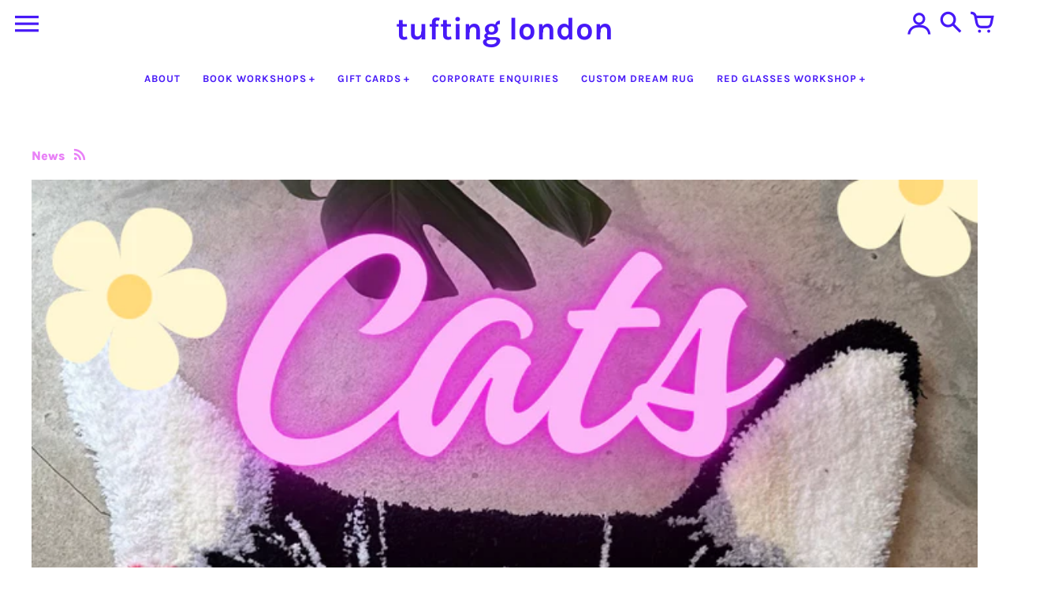

--- FILE ---
content_type: text/html; charset=utf-8
request_url: https://tuftinglondon.com/blogs/news/tagged/cold
body_size: 22255
content:
<!doctype html>
<!-- Colors Theme Version 9.2.1 -->
<html class="no-js" lang="en">
 
  <head>

    
     <!-- Google tag (gtag.js) - Google Analytics -->
<script async src="https://www.googletagmanager.com/gtag/js?id=UA-253373515-1">
</script>
<script>
  window.dataLayer = window.dataLayer || [];
  function gtag(){dataLayer.push(arguments);}
  gtag('js', new Date());

  gtag('config', 'UA-253373515-1');
</script>
    
    <meta charset="utf-8">
    <meta http-equiv="X-UA-Compatible" content="IE=edge,chrome=1">
    <meta name="viewport" content="width=device-width,initial-scale=1">
    <link rel="canonical" href="https://tuftinglondon.com/blogs/news/tagged/cold"><link rel="preconnect" href="https://cdn.shopify.com" crossorigin>
    <link rel="preconnect" href="https://monorail-edge.shopifysvc.com"><link rel="preconnect" href="https://fonts.shopifycdn.com" crossorigin><link rel="preload" href="//tuftinglondon.com/cdn/shop/t/5/assets/colors.css?v=109174992780232978751753459522" as="style">
    <link rel="preload" href="//tuftinglondon.com/cdn/shop/t/5/assets/colors.js?v=160422105482199946521663230063" as="script">

    
      <link rel="preload" as="font" href="//tuftinglondon.com/cdn/fonts/karla/karla_n7.4358a847d4875593d69cfc3f8cc0b44c17b3ed03.woff2" type="font/woff2" crossorigin>
    
    
      <link rel="preload" as="font" href="//tuftinglondon.com/cdn/fonts/karla/karla_n7.4358a847d4875593d69cfc3f8cc0b44c17b3ed03.woff2" type="font/woff2" crossorigin>
      
        <link rel="preload" as="font" href="//tuftinglondon.com/cdn/fonts/karla/karla_n8.b4b2fb2fd7c9e5cd3f943a09498004ad5459f5e6.woff2" type="font/woff2" crossorigin>
      
    
    
      <link rel="preload" as="font" href="//tuftinglondon.com/cdn/fonts/karla/karla_n4.40497e07df527e6a50e58fb17ef1950c72f3e32c.woff2" type="font/woff2" crossorigin>
    
    
      <link rel="preload" as="font" href="//tuftinglondon.com/cdn/fonts/inconsolata/inconsolata_n4.8e0be9241e16b6e6311249bed21adcbee343bcd1.woff2" type="font/woff2" crossorigin>
    
    <link rel="preload" as="font" href="//tuftinglondon.com/cdn/shop/t/5/assets/colors.woff?v=167180323620721460271659362224" type="font/woff" crossorigin>

    <link rel="stylesheet" href="//tuftinglondon.com/cdn/shop/t/5/assets/colors.css?v=109174992780232978751753459522" type="text/css" media="all"><link rel="shortcut icon" href="#"><title>News
&ndash; Tagged &quot;cold&quot;&ndash; Tufting London</title>

    

    <meta property="og:site_name" content="Tufting London">
<meta property="og:url" content="https://tuftinglondon.com/blogs/news/tagged/cold">
<meta property="og:title" content="News">
<meta property="og:type" content="website">
<meta property="og:description" content="At Tufting London, a range of rug-making workshops are available to help creatives bring their designs to life. "><meta property="og:image" content="http://tuftinglondon.com/cdn/shop/files/IMG_3889.jpg?v=1675785684">
  <meta property="og:image:secure_url" content="https://tuftinglondon.com/cdn/shop/files/IMG_3889.jpg?v=1675785684">
  <meta property="og:image:width" content="3024">
  <meta property="og:image:height" content="3024">

<meta name="twitter:card" content="summary_large_image">
<meta name="twitter:title" content="News">
<meta name="twitter:description" content="At Tufting London, a range of rug-making workshops are available to help creatives bring their designs to life. ">

    <script>
  document.documentElement.className = document.documentElement.className.replace('no-js', '');
  window.Colors = {};
  Colors.strings = {
    add_to_cart: "Add to cart",
    unavailable: "Unavailable",
    zoom_close: "Close (Esc)",
    zoom_previous: "Previous (Left arrow key)",
    zoom_next: "Next (Right arrow key)",
    from_price: "From {{ lowest_price }}",
    money_format: "£{{amount}}",
    addressError: "Error looking up that address",
    addressNoResults: "No results for that address",
    addressQueryLimit: "You have exceeded the Google API usage limit. Consider upgrading to a \u003ca href=\"https:\/\/developers.google.com\/maps\/premium\/usage-limits\"\u003ePremium Plan\u003c\/a\u003e.",
    authError: "There was a problem authenticating your Google Maps API Key.",
    customer_delete_question: "Are you sure you wish to delete this address?",
    cart_empty: "Your cart is currently empty."
  };
  Colors.routes = {
    cart_url: '/cart'
  };
</script>

<!-- Old IE -->
<script type="text/javascript">
  if (window.MSInputMethodContext && document.documentMode) {
    var scripts = document.getElementsByTagName('script')[0];
    var polyfill = document.createElement("script");
    polyfill.defer = true;
    polyfill.src = "//tuftinglondon.com/cdn/shop/t/5/assets/ie11CustomProperties.min.js?v=841";
    scripts.parentNode.insertBefore(polyfill, scripts);
  }
</script><script src="//tuftinglondon.com/cdn/shop/t/5/assets/colors.js?v=160422105482199946521663230063&enable_js_minification=1" defer="defer"></script>
    <script>window.performance && window.performance.mark && window.performance.mark('shopify.content_for_header.start');</script><meta name="google-site-verification" content="h7134Vr8Oqoo-N2v9CC64hp_332s8JPEEvyvKPj3LPA">
<meta id="shopify-digital-wallet" name="shopify-digital-wallet" content="/65552908519/digital_wallets/dialog">
<meta name="shopify-checkout-api-token" content="20e47adb37cacafd57abecf07bd138c3">
<meta id="in-context-paypal-metadata" data-shop-id="65552908519" data-venmo-supported="false" data-environment="production" data-locale="en_US" data-paypal-v4="true" data-currency="GBP">
<link rel="alternate" type="application/atom+xml" title="Feed" href="/blogs/news/tagged/cold.atom" />
<script async="async" src="/checkouts/internal/preloads.js?locale=en-GB"></script>
<link rel="preconnect" href="https://shop.app" crossorigin="anonymous">
<script async="async" src="https://shop.app/checkouts/internal/preloads.js?locale=en-GB&shop_id=65552908519" crossorigin="anonymous"></script>
<script id="apple-pay-shop-capabilities" type="application/json">{"shopId":65552908519,"countryCode":"GB","currencyCode":"GBP","merchantCapabilities":["supports3DS"],"merchantId":"gid:\/\/shopify\/Shop\/65552908519","merchantName":"Tufting London","requiredBillingContactFields":["postalAddress","email","phone"],"requiredShippingContactFields":["postalAddress","email","phone"],"shippingType":"shipping","supportedNetworks":["visa","maestro","masterCard","amex","discover","elo"],"total":{"type":"pending","label":"Tufting London","amount":"1.00"},"shopifyPaymentsEnabled":true,"supportsSubscriptions":true}</script>
<script id="shopify-features" type="application/json">{"accessToken":"20e47adb37cacafd57abecf07bd138c3","betas":["rich-media-storefront-analytics"],"domain":"tuftinglondon.com","predictiveSearch":true,"shopId":65552908519,"locale":"en"}</script>
<script>var Shopify = Shopify || {};
Shopify.shop = "tuftinglondon.myshopify.com";
Shopify.locale = "en";
Shopify.currency = {"active":"GBP","rate":"1.0"};
Shopify.country = "GB";
Shopify.theme = {"name":"Colors","id":134443991271,"schema_name":"Colors","schema_version":"9.2.1","theme_store_id":757,"role":"main"};
Shopify.theme.handle = "null";
Shopify.theme.style = {"id":null,"handle":null};
Shopify.cdnHost = "tuftinglondon.com/cdn";
Shopify.routes = Shopify.routes || {};
Shopify.routes.root = "/";</script>
<script type="module">!function(o){(o.Shopify=o.Shopify||{}).modules=!0}(window);</script>
<script>!function(o){function n(){var o=[];function n(){o.push(Array.prototype.slice.apply(arguments))}return n.q=o,n}var t=o.Shopify=o.Shopify||{};t.loadFeatures=n(),t.autoloadFeatures=n()}(window);</script>
<script>
  window.ShopifyPay = window.ShopifyPay || {};
  window.ShopifyPay.apiHost = "shop.app\/pay";
  window.ShopifyPay.redirectState = null;
</script>
<script id="shop-js-analytics" type="application/json">{"pageType":"blog"}</script>
<script defer="defer" async type="module" src="//tuftinglondon.com/cdn/shopifycloud/shop-js/modules/v2/client.init-shop-cart-sync_WVOgQShq.en.esm.js"></script>
<script defer="defer" async type="module" src="//tuftinglondon.com/cdn/shopifycloud/shop-js/modules/v2/chunk.common_C_13GLB1.esm.js"></script>
<script defer="defer" async type="module" src="//tuftinglondon.com/cdn/shopifycloud/shop-js/modules/v2/chunk.modal_CLfMGd0m.esm.js"></script>
<script type="module">
  await import("//tuftinglondon.com/cdn/shopifycloud/shop-js/modules/v2/client.init-shop-cart-sync_WVOgQShq.en.esm.js");
await import("//tuftinglondon.com/cdn/shopifycloud/shop-js/modules/v2/chunk.common_C_13GLB1.esm.js");
await import("//tuftinglondon.com/cdn/shopifycloud/shop-js/modules/v2/chunk.modal_CLfMGd0m.esm.js");

  window.Shopify.SignInWithShop?.initShopCartSync?.({"fedCMEnabled":true,"windoidEnabled":true});

</script>
<script>
  window.Shopify = window.Shopify || {};
  if (!window.Shopify.featureAssets) window.Shopify.featureAssets = {};
  window.Shopify.featureAssets['shop-js'] = {"shop-cart-sync":["modules/v2/client.shop-cart-sync_DuR37GeY.en.esm.js","modules/v2/chunk.common_C_13GLB1.esm.js","modules/v2/chunk.modal_CLfMGd0m.esm.js"],"init-fed-cm":["modules/v2/client.init-fed-cm_BucUoe6W.en.esm.js","modules/v2/chunk.common_C_13GLB1.esm.js","modules/v2/chunk.modal_CLfMGd0m.esm.js"],"shop-toast-manager":["modules/v2/client.shop-toast-manager_B0JfrpKj.en.esm.js","modules/v2/chunk.common_C_13GLB1.esm.js","modules/v2/chunk.modal_CLfMGd0m.esm.js"],"init-shop-cart-sync":["modules/v2/client.init-shop-cart-sync_WVOgQShq.en.esm.js","modules/v2/chunk.common_C_13GLB1.esm.js","modules/v2/chunk.modal_CLfMGd0m.esm.js"],"shop-button":["modules/v2/client.shop-button_B_U3bv27.en.esm.js","modules/v2/chunk.common_C_13GLB1.esm.js","modules/v2/chunk.modal_CLfMGd0m.esm.js"],"init-windoid":["modules/v2/client.init-windoid_DuP9q_di.en.esm.js","modules/v2/chunk.common_C_13GLB1.esm.js","modules/v2/chunk.modal_CLfMGd0m.esm.js"],"shop-cash-offers":["modules/v2/client.shop-cash-offers_BmULhtno.en.esm.js","modules/v2/chunk.common_C_13GLB1.esm.js","modules/v2/chunk.modal_CLfMGd0m.esm.js"],"pay-button":["modules/v2/client.pay-button_CrPSEbOK.en.esm.js","modules/v2/chunk.common_C_13GLB1.esm.js","modules/v2/chunk.modal_CLfMGd0m.esm.js"],"init-customer-accounts":["modules/v2/client.init-customer-accounts_jNk9cPYQ.en.esm.js","modules/v2/client.shop-login-button_DJ5ldayH.en.esm.js","modules/v2/chunk.common_C_13GLB1.esm.js","modules/v2/chunk.modal_CLfMGd0m.esm.js"],"avatar":["modules/v2/client.avatar_BTnouDA3.en.esm.js"],"checkout-modal":["modules/v2/client.checkout-modal_pBPyh9w8.en.esm.js","modules/v2/chunk.common_C_13GLB1.esm.js","modules/v2/chunk.modal_CLfMGd0m.esm.js"],"init-shop-for-new-customer-accounts":["modules/v2/client.init-shop-for-new-customer-accounts_BUoCy7a5.en.esm.js","modules/v2/client.shop-login-button_DJ5ldayH.en.esm.js","modules/v2/chunk.common_C_13GLB1.esm.js","modules/v2/chunk.modal_CLfMGd0m.esm.js"],"init-customer-accounts-sign-up":["modules/v2/client.init-customer-accounts-sign-up_CnczCz9H.en.esm.js","modules/v2/client.shop-login-button_DJ5ldayH.en.esm.js","modules/v2/chunk.common_C_13GLB1.esm.js","modules/v2/chunk.modal_CLfMGd0m.esm.js"],"init-shop-email-lookup-coordinator":["modules/v2/client.init-shop-email-lookup-coordinator_CzjY5t9o.en.esm.js","modules/v2/chunk.common_C_13GLB1.esm.js","modules/v2/chunk.modal_CLfMGd0m.esm.js"],"shop-follow-button":["modules/v2/client.shop-follow-button_CsYC63q7.en.esm.js","modules/v2/chunk.common_C_13GLB1.esm.js","modules/v2/chunk.modal_CLfMGd0m.esm.js"],"shop-login-button":["modules/v2/client.shop-login-button_DJ5ldayH.en.esm.js","modules/v2/chunk.common_C_13GLB1.esm.js","modules/v2/chunk.modal_CLfMGd0m.esm.js"],"shop-login":["modules/v2/client.shop-login_B9ccPdmx.en.esm.js","modules/v2/chunk.common_C_13GLB1.esm.js","modules/v2/chunk.modal_CLfMGd0m.esm.js"],"lead-capture":["modules/v2/client.lead-capture_D0K_KgYb.en.esm.js","modules/v2/chunk.common_C_13GLB1.esm.js","modules/v2/chunk.modal_CLfMGd0m.esm.js"],"payment-terms":["modules/v2/client.payment-terms_BWmiNN46.en.esm.js","modules/v2/chunk.common_C_13GLB1.esm.js","modules/v2/chunk.modal_CLfMGd0m.esm.js"]};
</script>
<script>(function() {
  var isLoaded = false;
  function asyncLoad() {
    if (isLoaded) return;
    isLoaded = true;
    var urls = ["\/\/cdn.shopify.com\/proxy\/60ddb989f580fa77510a6291820ac39e2f4bbe604757907831b918ba90c54752\/tuftinglondon.bookthatapp.com\/javascripts\/bta-installed.js?shop=tuftinglondon.myshopify.com\u0026sp-cache-control=cHVibGljLCBtYXgtYWdlPTkwMA","\/\/cdn.shopify.com\/proxy\/01d28cfe49db0900109f7a9ca9b073f5e0c264eddd1da9114714a516b882e359\/tuftinglondon.bookthatapp.com\/sdk\/v1\/js\/bta-order-status-bootstrap.min.js?shop=tuftinglondon.myshopify.com\u0026sp-cache-control=cHVibGljLCBtYXgtYWdlPTkwMA"];
    for (var i = 0; i < urls.length; i++) {
      var s = document.createElement('script');
      s.type = 'text/javascript';
      s.async = true;
      s.src = urls[i];
      var x = document.getElementsByTagName('script')[0];
      x.parentNode.insertBefore(s, x);
    }
  };
  if(window.attachEvent) {
    window.attachEvent('onload', asyncLoad);
  } else {
    window.addEventListener('load', asyncLoad, false);
  }
})();</script>
<script id="__st">var __st={"a":65552908519,"offset":0,"reqid":"80545fe5-1bdb-4e55-af14-3119b11401b7-1769660660","pageurl":"tuftinglondon.com\/blogs\/news\/tagged\/cold","s":"blogs-88054366439","u":"117f0c9f7fa2","p":"blog","rtyp":"blog","rid":88054366439};</script>
<script>window.ShopifyPaypalV4VisibilityTracking = true;</script>
<script id="captcha-bootstrap">!function(){'use strict';const t='contact',e='account',n='new_comment',o=[[t,t],['blogs',n],['comments',n],[t,'customer']],c=[[e,'customer_login'],[e,'guest_login'],[e,'recover_customer_password'],[e,'create_customer']],r=t=>t.map((([t,e])=>`form[action*='/${t}']:not([data-nocaptcha='true']) input[name='form_type'][value='${e}']`)).join(','),a=t=>()=>t?[...document.querySelectorAll(t)].map((t=>t.form)):[];function s(){const t=[...o],e=r(t);return a(e)}const i='password',u='form_key',d=['recaptcha-v3-token','g-recaptcha-response','h-captcha-response',i],f=()=>{try{return window.sessionStorage}catch{return}},m='__shopify_v',_=t=>t.elements[u];function p(t,e,n=!1){try{const o=window.sessionStorage,c=JSON.parse(o.getItem(e)),{data:r}=function(t){const{data:e,action:n}=t;return t[m]||n?{data:e,action:n}:{data:t,action:n}}(c);for(const[e,n]of Object.entries(r))t.elements[e]&&(t.elements[e].value=n);n&&o.removeItem(e)}catch(o){console.error('form repopulation failed',{error:o})}}const l='form_type',E='cptcha';function T(t){t.dataset[E]=!0}const w=window,h=w.document,L='Shopify',v='ce_forms',y='captcha';let A=!1;((t,e)=>{const n=(g='f06e6c50-85a8-45c8-87d0-21a2b65856fe',I='https://cdn.shopify.com/shopifycloud/storefront-forms-hcaptcha/ce_storefront_forms_captcha_hcaptcha.v1.5.2.iife.js',D={infoText:'Protected by hCaptcha',privacyText:'Privacy',termsText:'Terms'},(t,e,n)=>{const o=w[L][v],c=o.bindForm;if(c)return c(t,g,e,D).then(n);var r;o.q.push([[t,g,e,D],n]),r=I,A||(h.body.append(Object.assign(h.createElement('script'),{id:'captcha-provider',async:!0,src:r})),A=!0)});var g,I,D;w[L]=w[L]||{},w[L][v]=w[L][v]||{},w[L][v].q=[],w[L][y]=w[L][y]||{},w[L][y].protect=function(t,e){n(t,void 0,e),T(t)},Object.freeze(w[L][y]),function(t,e,n,w,h,L){const[v,y,A,g]=function(t,e,n){const i=e?o:[],u=t?c:[],d=[...i,...u],f=r(d),m=r(i),_=r(d.filter((([t,e])=>n.includes(e))));return[a(f),a(m),a(_),s()]}(w,h,L),I=t=>{const e=t.target;return e instanceof HTMLFormElement?e:e&&e.form},D=t=>v().includes(t);t.addEventListener('submit',(t=>{const e=I(t);if(!e)return;const n=D(e)&&!e.dataset.hcaptchaBound&&!e.dataset.recaptchaBound,o=_(e),c=g().includes(e)&&(!o||!o.value);(n||c)&&t.preventDefault(),c&&!n&&(function(t){try{if(!f())return;!function(t){const e=f();if(!e)return;const n=_(t);if(!n)return;const o=n.value;o&&e.removeItem(o)}(t);const e=Array.from(Array(32),(()=>Math.random().toString(36)[2])).join('');!function(t,e){_(t)||t.append(Object.assign(document.createElement('input'),{type:'hidden',name:u})),t.elements[u].value=e}(t,e),function(t,e){const n=f();if(!n)return;const o=[...t.querySelectorAll(`input[type='${i}']`)].map((({name:t})=>t)),c=[...d,...o],r={};for(const[a,s]of new FormData(t).entries())c.includes(a)||(r[a]=s);n.setItem(e,JSON.stringify({[m]:1,action:t.action,data:r}))}(t,e)}catch(e){console.error('failed to persist form',e)}}(e),e.submit())}));const S=(t,e)=>{t&&!t.dataset[E]&&(n(t,e.some((e=>e===t))),T(t))};for(const o of['focusin','change'])t.addEventListener(o,(t=>{const e=I(t);D(e)&&S(e,y())}));const B=e.get('form_key'),M=e.get(l),P=B&&M;t.addEventListener('DOMContentLoaded',(()=>{const t=y();if(P)for(const e of t)e.elements[l].value===M&&p(e,B);[...new Set([...A(),...v().filter((t=>'true'===t.dataset.shopifyCaptcha))])].forEach((e=>S(e,t)))}))}(h,new URLSearchParams(w.location.search),n,t,e,['guest_login'])})(!0,!0)}();</script>
<script integrity="sha256-4kQ18oKyAcykRKYeNunJcIwy7WH5gtpwJnB7kiuLZ1E=" data-source-attribution="shopify.loadfeatures" defer="defer" src="//tuftinglondon.com/cdn/shopifycloud/storefront/assets/storefront/load_feature-a0a9edcb.js" crossorigin="anonymous"></script>
<script crossorigin="anonymous" defer="defer" src="//tuftinglondon.com/cdn/shopifycloud/storefront/assets/shopify_pay/storefront-65b4c6d7.js?v=20250812"></script>
<script data-source-attribution="shopify.dynamic_checkout.dynamic.init">var Shopify=Shopify||{};Shopify.PaymentButton=Shopify.PaymentButton||{isStorefrontPortableWallets:!0,init:function(){window.Shopify.PaymentButton.init=function(){};var t=document.createElement("script");t.src="https://tuftinglondon.com/cdn/shopifycloud/portable-wallets/latest/portable-wallets.en.js",t.type="module",document.head.appendChild(t)}};
</script>
<script data-source-attribution="shopify.dynamic_checkout.buyer_consent">
  function portableWalletsHideBuyerConsent(e){var t=document.getElementById("shopify-buyer-consent"),n=document.getElementById("shopify-subscription-policy-button");t&&n&&(t.classList.add("hidden"),t.setAttribute("aria-hidden","true"),n.removeEventListener("click",e))}function portableWalletsShowBuyerConsent(e){var t=document.getElementById("shopify-buyer-consent"),n=document.getElementById("shopify-subscription-policy-button");t&&n&&(t.classList.remove("hidden"),t.removeAttribute("aria-hidden"),n.addEventListener("click",e))}window.Shopify?.PaymentButton&&(window.Shopify.PaymentButton.hideBuyerConsent=portableWalletsHideBuyerConsent,window.Shopify.PaymentButton.showBuyerConsent=portableWalletsShowBuyerConsent);
</script>
<script data-source-attribution="shopify.dynamic_checkout.cart.bootstrap">document.addEventListener("DOMContentLoaded",(function(){function t(){return document.querySelector("shopify-accelerated-checkout-cart, shopify-accelerated-checkout")}if(t())Shopify.PaymentButton.init();else{new MutationObserver((function(e,n){t()&&(Shopify.PaymentButton.init(),n.disconnect())})).observe(document.body,{childList:!0,subtree:!0})}}));
</script>
<link id="shopify-accelerated-checkout-styles" rel="stylesheet" media="screen" href="https://tuftinglondon.com/cdn/shopifycloud/portable-wallets/latest/accelerated-checkout-backwards-compat.css" crossorigin="anonymous">
<style id="shopify-accelerated-checkout-cart">
        #shopify-buyer-consent {
  margin-top: 1em;
  display: inline-block;
  width: 100%;
}

#shopify-buyer-consent.hidden {
  display: none;
}

#shopify-subscription-policy-button {
  background: none;
  border: none;
  padding: 0;
  text-decoration: underline;
  font-size: inherit;
  cursor: pointer;
}

#shopify-subscription-policy-button::before {
  box-shadow: none;
}

      </style>

<script>window.performance && window.performance.mark && window.performance.mark('shopify.content_for_header.end');</script>
  
  
  <script>var bondVariantIds = [], productConfig = {}, productMetafields;productMetafields = '';if (productMetafields !== '') {
        productConfig = JSON.parse('{"' + decodeURI(productMetafields).replace(/"/g, '\\"').replace(/&/g, '","').replace(/=/g,'":"') + '"}');
      }

    window.BtaConfig = {
      account: 'tuftinglondon',
      bondVariantIds: bondVariantIds,
      cart: 'CartDrop',
      customer: '',settings: JSON.parse('{"dateFormat":"DD/MM/YYYY","domain":"tuftinglondon.com","env":"production","path_prefix":"/apps/bookthatapp","should_load":true,"widget_enabled_list":["reservation","activity","class"],"widget_on_every_page":true,"widgets_mode":{}}' || '{}'),
      version: '1.6'
    }
  </script>

  <script src="//tuftinglondon.com/cdn/shop/t/5/assets/bta-widgets-bootstrap.min.js?v=140398751049464347101691229819" type="text/javascript"></script>

<script src="https://cdn.shopify.com/extensions/019bd4f9-bcb9-754b-9142-faa4056b009a/1.9.0/assets/bta-app-embed-bootstrap.min.js" type="text/javascript" defer="defer"></script>
<link href="https://cdn.shopify.com/extensions/019bd4f9-bcb9-754b-9142-faa4056b009a/1.9.0/assets/app-embed.css" rel="stylesheet" type="text/css" media="all">
<link href="https://monorail-edge.shopifysvc.com" rel="dns-prefetch">
<script>(function(){if ("sendBeacon" in navigator && "performance" in window) {try {var session_token_from_headers = performance.getEntriesByType('navigation')[0].serverTiming.find(x => x.name == '_s').description;} catch {var session_token_from_headers = undefined;}var session_cookie_matches = document.cookie.match(/_shopify_s=([^;]*)/);var session_token_from_cookie = session_cookie_matches && session_cookie_matches.length === 2 ? session_cookie_matches[1] : "";var session_token = session_token_from_headers || session_token_from_cookie || "";function handle_abandonment_event(e) {var entries = performance.getEntries().filter(function(entry) {return /monorail-edge.shopifysvc.com/.test(entry.name);});if (!window.abandonment_tracked && entries.length === 0) {window.abandonment_tracked = true;var currentMs = Date.now();var navigation_start = performance.timing.navigationStart;var payload = {shop_id: 65552908519,url: window.location.href,navigation_start,duration: currentMs - navigation_start,session_token,page_type: "blog"};window.navigator.sendBeacon("https://monorail-edge.shopifysvc.com/v1/produce", JSON.stringify({schema_id: "online_store_buyer_site_abandonment/1.1",payload: payload,metadata: {event_created_at_ms: currentMs,event_sent_at_ms: currentMs}}));}}window.addEventListener('pagehide', handle_abandonment_event);}}());</script>
<script id="web-pixels-manager-setup">(function e(e,d,r,n,o){if(void 0===o&&(o={}),!Boolean(null===(a=null===(i=window.Shopify)||void 0===i?void 0:i.analytics)||void 0===a?void 0:a.replayQueue)){var i,a;window.Shopify=window.Shopify||{};var t=window.Shopify;t.analytics=t.analytics||{};var s=t.analytics;s.replayQueue=[],s.publish=function(e,d,r){return s.replayQueue.push([e,d,r]),!0};try{self.performance.mark("wpm:start")}catch(e){}var l=function(){var e={modern:/Edge?\/(1{2}[4-9]|1[2-9]\d|[2-9]\d{2}|\d{4,})\.\d+(\.\d+|)|Firefox\/(1{2}[4-9]|1[2-9]\d|[2-9]\d{2}|\d{4,})\.\d+(\.\d+|)|Chrom(ium|e)\/(9{2}|\d{3,})\.\d+(\.\d+|)|(Maci|X1{2}).+ Version\/(15\.\d+|(1[6-9]|[2-9]\d|\d{3,})\.\d+)([,.]\d+|)( \(\w+\)|)( Mobile\/\w+|) Safari\/|Chrome.+OPR\/(9{2}|\d{3,})\.\d+\.\d+|(CPU[ +]OS|iPhone[ +]OS|CPU[ +]iPhone|CPU IPhone OS|CPU iPad OS)[ +]+(15[._]\d+|(1[6-9]|[2-9]\d|\d{3,})[._]\d+)([._]\d+|)|Android:?[ /-](13[3-9]|1[4-9]\d|[2-9]\d{2}|\d{4,})(\.\d+|)(\.\d+|)|Android.+Firefox\/(13[5-9]|1[4-9]\d|[2-9]\d{2}|\d{4,})\.\d+(\.\d+|)|Android.+Chrom(ium|e)\/(13[3-9]|1[4-9]\d|[2-9]\d{2}|\d{4,})\.\d+(\.\d+|)|SamsungBrowser\/([2-9]\d|\d{3,})\.\d+/,legacy:/Edge?\/(1[6-9]|[2-9]\d|\d{3,})\.\d+(\.\d+|)|Firefox\/(5[4-9]|[6-9]\d|\d{3,})\.\d+(\.\d+|)|Chrom(ium|e)\/(5[1-9]|[6-9]\d|\d{3,})\.\d+(\.\d+|)([\d.]+$|.*Safari\/(?![\d.]+ Edge\/[\d.]+$))|(Maci|X1{2}).+ Version\/(10\.\d+|(1[1-9]|[2-9]\d|\d{3,})\.\d+)([,.]\d+|)( \(\w+\)|)( Mobile\/\w+|) Safari\/|Chrome.+OPR\/(3[89]|[4-9]\d|\d{3,})\.\d+\.\d+|(CPU[ +]OS|iPhone[ +]OS|CPU[ +]iPhone|CPU IPhone OS|CPU iPad OS)[ +]+(10[._]\d+|(1[1-9]|[2-9]\d|\d{3,})[._]\d+)([._]\d+|)|Android:?[ /-](13[3-9]|1[4-9]\d|[2-9]\d{2}|\d{4,})(\.\d+|)(\.\d+|)|Mobile Safari.+OPR\/([89]\d|\d{3,})\.\d+\.\d+|Android.+Firefox\/(13[5-9]|1[4-9]\d|[2-9]\d{2}|\d{4,})\.\d+(\.\d+|)|Android.+Chrom(ium|e)\/(13[3-9]|1[4-9]\d|[2-9]\d{2}|\d{4,})\.\d+(\.\d+|)|Android.+(UC? ?Browser|UCWEB|U3)[ /]?(15\.([5-9]|\d{2,})|(1[6-9]|[2-9]\d|\d{3,})\.\d+)\.\d+|SamsungBrowser\/(5\.\d+|([6-9]|\d{2,})\.\d+)|Android.+MQ{2}Browser\/(14(\.(9|\d{2,})|)|(1[5-9]|[2-9]\d|\d{3,})(\.\d+|))(\.\d+|)|K[Aa][Ii]OS\/(3\.\d+|([4-9]|\d{2,})\.\d+)(\.\d+|)/},d=e.modern,r=e.legacy,n=navigator.userAgent;return n.match(d)?"modern":n.match(r)?"legacy":"unknown"}(),u="modern"===l?"modern":"legacy",c=(null!=n?n:{modern:"",legacy:""})[u],f=function(e){return[e.baseUrl,"/wpm","/b",e.hashVersion,"modern"===e.buildTarget?"m":"l",".js"].join("")}({baseUrl:d,hashVersion:r,buildTarget:u}),m=function(e){var d=e.version,r=e.bundleTarget,n=e.surface,o=e.pageUrl,i=e.monorailEndpoint;return{emit:function(e){var a=e.status,t=e.errorMsg,s=(new Date).getTime(),l=JSON.stringify({metadata:{event_sent_at_ms:s},events:[{schema_id:"web_pixels_manager_load/3.1",payload:{version:d,bundle_target:r,page_url:o,status:a,surface:n,error_msg:t},metadata:{event_created_at_ms:s}}]});if(!i)return console&&console.warn&&console.warn("[Web Pixels Manager] No Monorail endpoint provided, skipping logging."),!1;try{return self.navigator.sendBeacon.bind(self.navigator)(i,l)}catch(e){}var u=new XMLHttpRequest;try{return u.open("POST",i,!0),u.setRequestHeader("Content-Type","text/plain"),u.send(l),!0}catch(e){return console&&console.warn&&console.warn("[Web Pixels Manager] Got an unhandled error while logging to Monorail."),!1}}}}({version:r,bundleTarget:l,surface:e.surface,pageUrl:self.location.href,monorailEndpoint:e.monorailEndpoint});try{o.browserTarget=l,function(e){var d=e.src,r=e.async,n=void 0===r||r,o=e.onload,i=e.onerror,a=e.sri,t=e.scriptDataAttributes,s=void 0===t?{}:t,l=document.createElement("script"),u=document.querySelector("head"),c=document.querySelector("body");if(l.async=n,l.src=d,a&&(l.integrity=a,l.crossOrigin="anonymous"),s)for(var f in s)if(Object.prototype.hasOwnProperty.call(s,f))try{l.dataset[f]=s[f]}catch(e){}if(o&&l.addEventListener("load",o),i&&l.addEventListener("error",i),u)u.appendChild(l);else{if(!c)throw new Error("Did not find a head or body element to append the script");c.appendChild(l)}}({src:f,async:!0,onload:function(){if(!function(){var e,d;return Boolean(null===(d=null===(e=window.Shopify)||void 0===e?void 0:e.analytics)||void 0===d?void 0:d.initialized)}()){var d=window.webPixelsManager.init(e)||void 0;if(d){var r=window.Shopify.analytics;r.replayQueue.forEach((function(e){var r=e[0],n=e[1],o=e[2];d.publishCustomEvent(r,n,o)})),r.replayQueue=[],r.publish=d.publishCustomEvent,r.visitor=d.visitor,r.initialized=!0}}},onerror:function(){return m.emit({status:"failed",errorMsg:"".concat(f," has failed to load")})},sri:function(e){var d=/^sha384-[A-Za-z0-9+/=]+$/;return"string"==typeof e&&d.test(e)}(c)?c:"",scriptDataAttributes:o}),m.emit({status:"loading"})}catch(e){m.emit({status:"failed",errorMsg:(null==e?void 0:e.message)||"Unknown error"})}}})({shopId: 65552908519,storefrontBaseUrl: "https://tuftinglondon.com",extensionsBaseUrl: "https://extensions.shopifycdn.com/cdn/shopifycloud/web-pixels-manager",monorailEndpoint: "https://monorail-edge.shopifysvc.com/unstable/produce_batch",surface: "storefront-renderer",enabledBetaFlags: ["2dca8a86"],webPixelsConfigList: [{"id":"485753063","configuration":"{\"config\":\"{\\\"google_tag_ids\\\":[\\\"GT-P826RZV\\\"],\\\"target_country\\\":\\\"ZZ\\\",\\\"gtag_events\\\":[{\\\"type\\\":\\\"view_item\\\",\\\"action_label\\\":\\\"MC-800JE86NDN\\\"},{\\\"type\\\":\\\"purchase\\\",\\\"action_label\\\":\\\"MC-800JE86NDN\\\"},{\\\"type\\\":\\\"page_view\\\",\\\"action_label\\\":\\\"MC-800JE86NDN\\\"}],\\\"enable_monitoring_mode\\\":false}\"}","eventPayloadVersion":"v1","runtimeContext":"OPEN","scriptVersion":"b2a88bafab3e21179ed38636efcd8a93","type":"APP","apiClientId":1780363,"privacyPurposes":[],"dataSharingAdjustments":{"protectedCustomerApprovalScopes":["read_customer_address","read_customer_email","read_customer_name","read_customer_personal_data","read_customer_phone"]}},{"id":"202047871","eventPayloadVersion":"v1","runtimeContext":"LAX","scriptVersion":"1","type":"CUSTOM","privacyPurposes":["ANALYTICS"],"name":"Google Analytics tag (migrated)"},{"id":"shopify-app-pixel","configuration":"{}","eventPayloadVersion":"v1","runtimeContext":"STRICT","scriptVersion":"0450","apiClientId":"shopify-pixel","type":"APP","privacyPurposes":["ANALYTICS","MARKETING"]},{"id":"shopify-custom-pixel","eventPayloadVersion":"v1","runtimeContext":"LAX","scriptVersion":"0450","apiClientId":"shopify-pixel","type":"CUSTOM","privacyPurposes":["ANALYTICS","MARKETING"]}],isMerchantRequest: false,initData: {"shop":{"name":"Tufting London","paymentSettings":{"currencyCode":"GBP"},"myshopifyDomain":"tuftinglondon.myshopify.com","countryCode":"GB","storefrontUrl":"https:\/\/tuftinglondon.com"},"customer":null,"cart":null,"checkout":null,"productVariants":[],"purchasingCompany":null},},"https://tuftinglondon.com/cdn","1d2a099fw23dfb22ep557258f5m7a2edbae",{"modern":"","legacy":""},{"shopId":"65552908519","storefrontBaseUrl":"https:\/\/tuftinglondon.com","extensionBaseUrl":"https:\/\/extensions.shopifycdn.com\/cdn\/shopifycloud\/web-pixels-manager","surface":"storefront-renderer","enabledBetaFlags":"[\"2dca8a86\"]","isMerchantRequest":"false","hashVersion":"1d2a099fw23dfb22ep557258f5m7a2edbae","publish":"custom","events":"[[\"page_viewed\",{}]]"});</script><script>
  window.ShopifyAnalytics = window.ShopifyAnalytics || {};
  window.ShopifyAnalytics.meta = window.ShopifyAnalytics.meta || {};
  window.ShopifyAnalytics.meta.currency = 'GBP';
  var meta = {"page":{"pageType":"blog","resourceType":"blog","resourceId":88054366439,"requestId":"80545fe5-1bdb-4e55-af14-3119b11401b7-1769660660"}};
  for (var attr in meta) {
    window.ShopifyAnalytics.meta[attr] = meta[attr];
  }
</script>
<script class="analytics">
  (function () {
    var customDocumentWrite = function(content) {
      var jquery = null;

      if (window.jQuery) {
        jquery = window.jQuery;
      } else if (window.Checkout && window.Checkout.$) {
        jquery = window.Checkout.$;
      }

      if (jquery) {
        jquery('body').append(content);
      }
    };

    var hasLoggedConversion = function(token) {
      if (token) {
        return document.cookie.indexOf('loggedConversion=' + token) !== -1;
      }
      return false;
    }

    var setCookieIfConversion = function(token) {
      if (token) {
        var twoMonthsFromNow = new Date(Date.now());
        twoMonthsFromNow.setMonth(twoMonthsFromNow.getMonth() + 2);

        document.cookie = 'loggedConversion=' + token + '; expires=' + twoMonthsFromNow;
      }
    }

    var trekkie = window.ShopifyAnalytics.lib = window.trekkie = window.trekkie || [];
    if (trekkie.integrations) {
      return;
    }
    trekkie.methods = [
      'identify',
      'page',
      'ready',
      'track',
      'trackForm',
      'trackLink'
    ];
    trekkie.factory = function(method) {
      return function() {
        var args = Array.prototype.slice.call(arguments);
        args.unshift(method);
        trekkie.push(args);
        return trekkie;
      };
    };
    for (var i = 0; i < trekkie.methods.length; i++) {
      var key = trekkie.methods[i];
      trekkie[key] = trekkie.factory(key);
    }
    trekkie.load = function(config) {
      trekkie.config = config || {};
      trekkie.config.initialDocumentCookie = document.cookie;
      var first = document.getElementsByTagName('script')[0];
      var script = document.createElement('script');
      script.type = 'text/javascript';
      script.onerror = function(e) {
        var scriptFallback = document.createElement('script');
        scriptFallback.type = 'text/javascript';
        scriptFallback.onerror = function(error) {
                var Monorail = {
      produce: function produce(monorailDomain, schemaId, payload) {
        var currentMs = new Date().getTime();
        var event = {
          schema_id: schemaId,
          payload: payload,
          metadata: {
            event_created_at_ms: currentMs,
            event_sent_at_ms: currentMs
          }
        };
        return Monorail.sendRequest("https://" + monorailDomain + "/v1/produce", JSON.stringify(event));
      },
      sendRequest: function sendRequest(endpointUrl, payload) {
        // Try the sendBeacon API
        if (window && window.navigator && typeof window.navigator.sendBeacon === 'function' && typeof window.Blob === 'function' && !Monorail.isIos12()) {
          var blobData = new window.Blob([payload], {
            type: 'text/plain'
          });

          if (window.navigator.sendBeacon(endpointUrl, blobData)) {
            return true;
          } // sendBeacon was not successful

        } // XHR beacon

        var xhr = new XMLHttpRequest();

        try {
          xhr.open('POST', endpointUrl);
          xhr.setRequestHeader('Content-Type', 'text/plain');
          xhr.send(payload);
        } catch (e) {
          console.log(e);
        }

        return false;
      },
      isIos12: function isIos12() {
        return window.navigator.userAgent.lastIndexOf('iPhone; CPU iPhone OS 12_') !== -1 || window.navigator.userAgent.lastIndexOf('iPad; CPU OS 12_') !== -1;
      }
    };
    Monorail.produce('monorail-edge.shopifysvc.com',
      'trekkie_storefront_load_errors/1.1',
      {shop_id: 65552908519,
      theme_id: 134443991271,
      app_name: "storefront",
      context_url: window.location.href,
      source_url: "//tuftinglondon.com/cdn/s/trekkie.storefront.a804e9514e4efded663580eddd6991fcc12b5451.min.js"});

        };
        scriptFallback.async = true;
        scriptFallback.src = '//tuftinglondon.com/cdn/s/trekkie.storefront.a804e9514e4efded663580eddd6991fcc12b5451.min.js';
        first.parentNode.insertBefore(scriptFallback, first);
      };
      script.async = true;
      script.src = '//tuftinglondon.com/cdn/s/trekkie.storefront.a804e9514e4efded663580eddd6991fcc12b5451.min.js';
      first.parentNode.insertBefore(script, first);
    };
    trekkie.load(
      {"Trekkie":{"appName":"storefront","development":false,"defaultAttributes":{"shopId":65552908519,"isMerchantRequest":null,"themeId":134443991271,"themeCityHash":"5817313072097015788","contentLanguage":"en","currency":"GBP","eventMetadataId":"1b2997b8-434e-427a-8e32-c5607e3be9aa"},"isServerSideCookieWritingEnabled":true,"monorailRegion":"shop_domain","enabledBetaFlags":["65f19447","b5387b81"]},"Session Attribution":{},"S2S":{"facebookCapiEnabled":true,"source":"trekkie-storefront-renderer","apiClientId":580111}}
    );

    var loaded = false;
    trekkie.ready(function() {
      if (loaded) return;
      loaded = true;

      window.ShopifyAnalytics.lib = window.trekkie;

      var originalDocumentWrite = document.write;
      document.write = customDocumentWrite;
      try { window.ShopifyAnalytics.merchantGoogleAnalytics.call(this); } catch(error) {};
      document.write = originalDocumentWrite;

      window.ShopifyAnalytics.lib.page(null,{"pageType":"blog","resourceType":"blog","resourceId":88054366439,"requestId":"80545fe5-1bdb-4e55-af14-3119b11401b7-1769660660","shopifyEmitted":true});

      var match = window.location.pathname.match(/checkouts\/(.+)\/(thank_you|post_purchase)/)
      var token = match? match[1]: undefined;
      if (!hasLoggedConversion(token)) {
        setCookieIfConversion(token);
        
      }
    });


        var eventsListenerScript = document.createElement('script');
        eventsListenerScript.async = true;
        eventsListenerScript.src = "//tuftinglondon.com/cdn/shopifycloud/storefront/assets/shop_events_listener-3da45d37.js";
        document.getElementsByTagName('head')[0].appendChild(eventsListenerScript);

})();</script>
  <script>
  if (!window.ga || (window.ga && typeof window.ga !== 'function')) {
    window.ga = function ga() {
      (window.ga.q = window.ga.q || []).push(arguments);
      if (window.Shopify && window.Shopify.analytics && typeof window.Shopify.analytics.publish === 'function') {
        window.Shopify.analytics.publish("ga_stub_called", {}, {sendTo: "google_osp_migration"});
      }
      console.error("Shopify's Google Analytics stub called with:", Array.from(arguments), "\nSee https://help.shopify.com/manual/promoting-marketing/pixels/pixel-migration#google for more information.");
    };
    if (window.Shopify && window.Shopify.analytics && typeof window.Shopify.analytics.publish === 'function') {
      window.Shopify.analytics.publish("ga_stub_initialized", {}, {sendTo: "google_osp_migration"});
    }
  }
</script>
<script
  defer
  src="https://tuftinglondon.com/cdn/shopifycloud/perf-kit/shopify-perf-kit-3.1.0.min.js"
  data-application="storefront-renderer"
  data-shop-id="65552908519"
  data-render-region="gcp-us-east1"
  data-page-type="blog"
  data-theme-instance-id="134443991271"
  data-theme-name="Colors"
  data-theme-version="9.2.1"
  data-monorail-region="shop_domain"
  data-resource-timing-sampling-rate="10"
  data-shs="true"
  data-shs-beacon="true"
  data-shs-export-with-fetch="true"
  data-shs-logs-sample-rate="1"
  data-shs-beacon-endpoint="https://tuftinglondon.com/api/collect"
></script>
</head>

  <body id="news" class="template-blog  ">
    <a class="skip-link" href="#MainContent" tabindex="1">Skip to content</a>
    <div id="shopify-section-announcement-bar" class="shopify-section section-announcement-bar"></div>
    <div id="shopify-section-popup" class="shopify-section">

</div>
    <div id="shopify-section-header" class="shopify-section section-header">
  <div class="nav side-nav" role="navigation" aria-label="Primary">
    <a tabindex="-1" aria-label="MENU">
      <i class="fc fc-hamburguer"></i>
      
    </a>
    <div class="inner">
      <a data-action="toggle-browse" class="close" tabindex="-1" aria-label="Close">
        <i class="fc fc-close"></i>
      </a>
      <div class="menu">
        <ul class="root">
        
          
          <li>
            
              <a href="/" tabindex="1">Home</a>
            
          </li>
        
          
          <li>
            
              <a href="/pages/guidelines" tabindex="2">Guidelines</a>
            
          </li>
        
          
          <li>
            
              <a href="/pages/about" tabindex="3">About</a>
            
          </li>
        
          
          <li>
            
              <a href="/pages/workshop-main" tabindex="4"> Tufting Workshops</a>
            
          </li>
        
          
          <li>
            
              <a href="/collections/red-glasses-workshops" tabindex="5">Red Glasses Workshops</a>
            
          </li>
        
          
          <li>
            
              <a href="/collections/gift-cards" tabindex="6">Gift Cards</a>
            
          </li>
        
          
          <li>
            
              <a href="/pages/corporate-bookings" tabindex="7">Corporate Enquiries</a>
            
          </li>
        
          
          <li>
            
              <a href="/pages/dream-rug-assistance" tabindex="8">Dream Rug Assistance</a>
            
          </li>
        
          
          <li>
            
              <a href="/pages/franchising-opportunity" tabindex="9">Franchising Opportunity</a>
            
          </li>
        
          
          <li>
            
              <a href="/blogs/stories-of-tufting-london" tabindex="10">Blog</a>
            
          </li>
        
          
          <li>
            
              <a href="/pages/faq" tabindex="11">FAQs</a>
            
          </li>
        
          
          <li>
            
              <a href="/pages/contact" tabindex="12">Contact</a>
            
          </li>
        
        
          
            
            <li><a href="https://tuftinglondon.com/customer_authentication/redirect?locale=en&region_country=GB" tabindex="13"><span>Sign in</span></a></li>
          
        
        </ul>
      </div>

      <div class="extra">
        
          

























  <p class="connect">
    <a href="https://www.facebook.com/Tufting-London-104531772445004/" target="_blank" title="Tufting London on Facebook"><i class="fc fc-facebook"></i></a>
    
    <a href="uk.pinterest.com/tuftinglondon" target="_blank" title="Tufting London on Pinterest"><i class="fc fc-pinterest"></i></a>
    <a href="https://instagram.com/tufting_london" target="_blank" title="Tufting London on Instagram"><i class="fc fc-instagram"></i></a>
    <a href="tuftinglondon" target="_blank" title="Tufting London on Tiktok"><i class="fc fc-tiktok"></i></a>
    
    <a href="https://www.youtube.com/@TuftingLondon" target="_blank" title="Tufting London on Youtube"><i class="fc fc-youtube"></i></a>
    
    
    
    
    
    
    
    
    
    
    
    
    
    
  </p>

        
        

      </div>
    </div>
  </div>


<style type="text/css">
  .section-header .header:not(.solid):not(.showing-megamenu) {
    --text-color: #e982f7;
    
      --disclosure-bg: #ffffff;
    
  }
  
</style>

<div class="header  sticky  no-padding collapsed expanded" data-section-id="header" data-section-type="header">
  <div class="relative">
    <div class="bar">
      <div class="left">
        
          <a data-action="toggle-browse" tabindex="-1" aria-label="MENU">
            <i class="fc fc-hamburguer"></i>
            
          </a>
        
      </div>
      <div class="right">
        

        
          
            <a class="icon-user" href="https://tuftinglondon.com/customer_authentication/redirect?locale=en&region_country=GB" aria-label="Sign in">
              <i class="fc fc-user"></i>
            </a>
          
        
        
          <a class="icon-search" href="/search" data-action="toggle-search" aria-label="Search">
            <i class="fc fc-search"></i>
          </a>
        
        
          <a class="icon-cart" href="/cart" data-action="toggle-cart" aria-label="Translation missing: en.cart.general.title_html">
            <i class="fc fc-cart"></i>
            <span class="circle cart-count hidden-count">0</span>
          </a>
        
      </div>
      <div class="center"><style type="text/css">
          .section-header .header a.logo h1 img {
            width: 160px;
          }
          
          
            .section-header .header.solid .fixed a.logo h1 img {
              width: 100px;
            }
          
        </style>
        <div itemscope itemtype="http://schema.org/Organization">
  
    <style type="text/css">
      @font-face {
  font-family: Karla;
  font-weight: 700;
  font-style: normal;
  font-display: swap;
  src: url("//tuftinglondon.com/cdn/fonts/karla/karla_n7.4358a847d4875593d69cfc3f8cc0b44c17b3ed03.woff2") format("woff2"),
       url("//tuftinglondon.com/cdn/fonts/karla/karla_n7.96e322f6d76ce794f25fa29e55d6997c3fb656b6.woff") format("woff");
}

      h1.logo {
        font-family: Karla, sans-serif;
        font-weight: 700;
        text-transform: lowercase;
      }
    </style>
  
  <a class="logo" href="/" itemprop="url" tabindex="-1">
    <h1 class="logo">Tufting London
</h1>
  </a>
</div>
      </div>
    </div>
    
<div class="nav main-nav show-on-mobile bold" role="navigation">
        <style type="text/css">
          .section-header .header .nav ul li a {
            text-transform: uppercase;
            letter-spacing: 1px;
            font-size: 13.0px;
          }
          .section-header .header .nav ul li {
            line-height: 15.0px;
          }
        </style>
        <ul class="root" role="list" aria-label="Secondary">
          
            
            <li  >
              
                <a href="/pages/about" tabindex="14" ><span>About</span></a>
              
            </li>
          
            
            <li  >
              
                <a href="/pages/workshop-main" aria-expanded="false" tabindex="15" class="plus " data-action="link-to-child-list" data-handle="book-workshops"><span>Book Workshops</span></a>
                <ul class="tab book-workshops" role="list">
                  
                  <div class="columns">
                    
                      
                      <li class="column">
                        <a href="/products/mini-rug-workshop" tabindex="16"><span>Mini Rug Workshop</span></a>
                        
                      </li>
                    
                      
                      <li class="column">
                        <a href="/products/standard-rug-tufting-workshop" tabindex="17"><span>Standard Rug Workshop</span></a>
                        
                      </li>
                    
                      
                      <li class="column">
                        <a href="/products/large-rug-tufting-workshop" tabindex="18"><span>Large Rug Workshop</span></a>
                        
                      </li>
                    
                      
                      <li class="column">
                        <a href="/products/mini-mirror-workshop" tabindex="19"><span>Mini Mirror Workshop</span></a>
                        
                      </li>
                    
                    
                  </div>
                </ul>
              
            </li>
          
            
            <li  >
              
                <a href="/pages/shop-main" aria-expanded="false" tabindex="20" class="plus " data-action="link-to-child-list" data-handle="gift-cards"><span>Gift Cards</span></a>
                <ul class="tab gift-cards" role="list">
                  
                  <div class="columns">
                    
                      
                      <li class="column">
                        <a href="/collections/gift-cards" tabindex="21"><span>Gift a rug making experience!</span></a>
                        
                      </li>
                    
                    
                  </div>
                </ul>
              
            </li>
          
            
            <li  >
              
                <a href="/pages/corporate-bookings" tabindex="22" ><span>Corporate Enquiries</span></a>
              
            </li>
          
            
            <li  >
              
                <a href="/pages/dream-rug-assistance" tabindex="23" ><span>Custom Dream Rug </span></a>
              
            </li>
          
            
            <li  >
              
                <a href="/collections/red-glasses-workshops" aria-expanded="false" tabindex="24" class="plus " data-action="link-to-child-list" data-handle="red-glasses-workshop"><span>Red Glasses Workshop</span></a>
                <ul class="tab red-glasses-workshop" role="list">
                  
                  <div class="columns">
                    
                      
                      <li class="column">
                        <a href="/products/candle-making-workshop" tabindex="25"><span>Candle Making Workshop</span></a>
                        
                      </li>
                    
                      
                      <li class="column">
                        <a href="https://tuftinglondon.com/products/aromatherapy-perfume-making-workshop?_pos=1&_psq=arom&_ss=e&_v=1.0" tabindex="26"><span>Aromatherapy Perfume Making Workshop </span></a>
                        
                      </li>
                    
                      
                      <li class="column">
                        <a href="/products/fruit-shaped-soap-making-workshop-1" tabindex="27"><span>Fruit Shaped Soap Making Workshop</span></a>
                        
                      </li>
                    
                      
                      <li class="column">
                        <a href="https://tuftinglondon.com/collections/red-glasses-workshops/products/ring-making-workshop-make-your-own-christmas-gift" tabindex="28"><span>Silver Ring Making Workshop </span></a>
                        
                      </li>
                    
                      
                      <li class="column">
                        <a href="/products/beginner-linocut-painting-workshop" tabindex="29"><span>Beginner Linocut Print Making Workshop</span></a>
                        
                      </li>
                    
                      
                      <li class="column">
                        <a href="/products/%E2%9C%A8-foam-clay-jewellery-making-workshop-in-london" tabindex="30"><span>Foam Clay Jewellery Making Workshop in London</span></a>
                        
                      </li>
                    
                      
                      <li class="column">
                        <a href="/products/%E2%9C%A8-kokedama-workshop-%E2%9C%A8" tabindex="31"><span>Kokedama Workshop </span></a>
                        
                      </li>
                    
                      
                      <li class="column">
                        <a href="/products/botanical-printing-workshop" tabindex="32"><span>🌷🌻 Botanical Printing Workshop 🌻🌷</span></a>
                        
                      </li>
                    
                      
                      <li class="column">
                        <a href="/products/%F0%9F%8C%B8-herbal-bath-teas-salts-workshop-%F0%9F%8C%B8" tabindex="33"><span>🌸 Herbal Bath Teas & Salts Workshop 🌸</span></a>
                        
                      </li>
                    
                      
                      <li class="column">
                        <a href="/products/%F0%9F%9B%8D%EF%B8%8F%F0%9F%91%9B-macrame-bag-workshop-%F0%9F%91%9B%F0%9F%9B%8D%EF%B8%8F" tabindex="34"><span>🛍️👛 Macrame Bag Workshop 👛🛍️</span></a>
                        
                      </li>
                    
                      
                      <li class="column">
                        <a href="/products/%F0%9F%8F%BA%E2%9C%A8-pottery-painting-experience-hands-stories-%E2%9C%A8%F0%9F%8F%BA" tabindex="35"><span>🏺✨ Pottery Painting Experience: Hands & Stories ✨🏺</span></a>
                        
                      </li>
                    
                      
                      <li class="column">
                        <a href="/products/%F0%9F%8E%80-creative-head-wear-design-workshop-%F0%9F%8E%80" tabindex="36"><span>🎀 Creative Head Wear Design Workshop 🎀</span></a>
                        
                      </li>
                    
                    
                  </div>
                </ul>
              
            </li>
          
        </ul>
      </div>
    
    <div class="background"></div>
  </div>
</div>


  <div class="side-cart" role="dialog" aria-modal="true" aria-labelledby="CartPopupHeading">
  <div class="side-cart-header">
    <h2 id="CartPopupHeading">Your cart</h2>
  </div>
  <a href="#" data-action="toggle-cart" class="close" aria-label="Close">
    <i class="fc fc-close"></i>
  </a>
  <div class="side-cart-container">
    <!-- CartTemplate -->
  </div>
</div>

<script id="CartTemplate" type="text/template">

  <form action="/cart" method="post" novalidate class="ajaxcart">
    <div class="items">
      {{#items}}
        <div class="item" data-line="{{ line }}">
          <div class="left">
            <a href="{{ url }}" tabindex="-1">
              <img src="{{ img }}"
                   srcset=
                    "{{ img }} 1x,
                     {{ img_2x }} 2x,
                     {{ img_3x }} 3x
                    "
              />
            </a>
          </div>
          <div class="right">
            <a href="{{url}}" class="name" tabindex="-1">{{name}}</a>
            {{#if variation}}
              <div class="description">{{variation}}</div>
            {{/if}}
            {{#if sellingPlanName}}
              <div class="description">{{sellingPlanName}}</div>
            {{/if}}
            {{#properties}}
              {{#each this}}
                {{#if this}}
                  <div class="description">{{@key}}: {{this}}</div>
                {{/if}}
              {{/each}}
            {{/properties}}

            <div class="quantity ajaxcart__qty">
              <button type="button" class="ajaxcart__qty-adjust ajaxcart__qty--minus" data-id="{{id}}" data-qty="{{itemMinus}}" data-line="{{line}}">−</button>
              <input type="text" name="updates[]" class="ajaxcart__qty-num" value="{{itemQty}}" min="0" data-id="{{id}}" data-line="{{line}}" aria-label="quantity" pattern="[0-9]*">
              <button type="button" class="ajaxcart__qty-adjust ajaxcart__qty--plus icon-fallback-text" data-id="{{id}}" data-line="{{line}}" data-qty="{{itemAdd}}">+</button>
            </div>
          </div>

          {{#if discountsApplied}}
            <div class="price with-discount">
              <span class="striped">{{{price}}}</span>
              <span class="discounted">{{{discountedPrice}}}</span>
              {{#if unitPrice}}
                <span class="unit-price">{{{unitPrice}}}</span>
              {{/if}}
              {{#each discounts}}
                <span class="allocation"><i class="icon fc fc-tag"></i>{{ this.discount_application.title }} (-{{{ this.formattedAmount }}})</span>
                </li>
              {{/each}}
            </div>
          {{else}}
            <div class="price">
              <span>{{{price}}}</span>
              {{#if unitPrice}}
                <span class="unit-price">{{{unitPrice}}}</span>
              {{/if}}
            </div>
          {{/if}}

          <a href="/cart/change?line={{line}}&amp;quantity=0" class="remove ajaxcart__remove" data-id="{{id}}" data-line="{{line}}">
            <i class="fc fc-close"></i>
          </a>
        </div>
      {{/items}}
      
    </div>
    <div class="more">
      {{#if cartDiscountsApplied}}
        {{#each cartDiscounts}}
          <h5 class="row">
            <i class="icon fc fc-tag"></i> {{ this.title }}
            <span class="value">–{{{ this.formattedAmount }}}</span>
          </h5>
        {{/each}}
      {{/if}}
      <h3 class="row">
        Subtotal
        <span class="value">{{{totalPrice}}}</span>
      </h3>
      <div class="row expanded">
        <h4>
          Tax included and shipping calculated at checkout.

        </h4>
      </div>
      <div class="row expanded">
        <button type="submit" class="btn accent cart__checkout" name="checkout">
          Check out
        </button>
      </div>
      
    </div>
  </form>

</script>

<script id="AjaxQty" type="text/template">

  <div class="ajaxcart__qty">
    <button type="button" class="ajaxcart__qty-adjust ajaxcart__qty--minus icon-fallback-text" data-id="{{id}}" data-qty="{{itemMinus}}">
      <span class="icon icon-minus" aria-hidden="true"></span>
      <span class="fallback-text">&minus;</span>
    </button>
    <input type="text" class="ajaxcart__qty-num" value="{{itemQty}}" min="0" data-id="{{id}}" aria-label="quantity" pattern="[0-9]*">
    <button type="button" class="ajaxcart__qty-adjust ajaxcart__qty--plus icon-fallback-text" data-id="{{id}}" data-qty="{{itemAdd}}">
      <span class="icon icon-plus" aria-hidden="true"></span>
      <span class="fallback-text">+</span>
    </button>
  </div>

</script>


  <div class="search-overlay">
  <div class="search-bar-wrapper">
    <form action="/search" method="get" class="search-bar" role="search">
      <input type="hidden" name="type" value="product,page,article">
      <input type="hidden" name="options[prefix]" value="last" />
      <input type="search" name="q" class="text" placeholder="Search..." value="" tabindex="-1" autocorrect="off" autocomplete="off" autocapitalize="none"  aria-label="Search...">
      <input type="hidden" class="btn" value="Search">
    </form>
    
      <div class="predictive-search-results collection">
      </div>
      <script id="CollectionSuggestionsTemplate" type="text/template">
        <div class="collection-products align-center hover-opacity-90 no-padding">
          
            {{#products}}
              <a class="collection-product four col-{{ pos }} single-image" href="{{ url }}" data-action='show-product'>
                  <div class="inner">
                    <div class="image square"
                      
                    >
                      <img src="{{ img }}"
                           class="opacity-80"
                           srcset=
                            "{{ img }} 1x,
                             {{ img_2x }} 2x,
                             {{ img_3x }} 3x
                            "
                            width="{{ img_width }}"
                            height="{{ img_height }}"
                            style="width: 100%; height: auto;"
                      />
                    </div>
                    <div class="info">
                      <div class="metas">
                        <div class="line">
                          
                          
                            
                            <div class="collection-product-price">
                              <div class="price">
                                {{#if price_varies}}
                                  {{from_price}}
                                {{else}}
                                  {{price}}
                                {{/if}}
                                {{#if on_sale}}
                                  <div class="price striped">{{compare_at_price}}</div>
                                {{/if}}
                              </div>
                            </div>
                            
                          
                          <div class="collection-product-title">
                            
                              
                              <div class="title">{{ title }}</div>
                              
                            
                            
                            
                          </div>
                        </div>
                      </div>
                    </div>
                  </div>
              </a>
            {{/products}}
            {{#pages}}
              <a class="collection-product text-only four col-{{ pos }}" href="{{ url }}">
                  <div class="inner">
                    <div class="info">
                      <div class="metas">
                        <div class="line">
                          <div class="title">{{ title }}</div>
                        </div>
                      </div>
                    </div>
                  </div>
              </a>
            {{/pages}}
            {{#articles}}
              <a class="collection-product {{#if hasImage}}{{else}}text-only{{/if}} four col-{{ pos }}" href="{{ url }}">
                  <div class="inner">
                    {{#if hasImage}}
                      <div class="image square"
                        
                      >
                        <img src="{{ img }}"
                            class="opacity-80"
                            srcset=
                              "{{ img }} 1x,
                               {{ img_2x }} 2x,
                               {{ img_3x }} 3x
                              "
                            width="{{ img_width }}"
                            height="{{ img_height }}"
                            style="width: 100%; height: auto;"
                        />
                      </div>
                    {{/if}}
                    <div class="info">
                      <div class="metas">
                        <div class="line">
                          <div class="title">{{ title }}</div>
                        </div>
                      </div>
                    </div>
                  </div>
              </a>
            {{/articles}}
          
        </div>
      </script>
    
  </div>
  <a href="/" data-action="toggle-search" class="close">
    <i class="fc fc-close"></i>
  </a>
</div>


<script type="application/ld+json">
  {
    "@context": "http://schema.org",
    "@type": "Organization",
    "name": "Tufting London","url": "https:\/\/tuftinglondon.com"
  }
</script>


</div>
    <div class="main" id="MainContent" role="main">
      <div class="layout">
        <div id="shopify-section-template--16297386180839__5c727123-232e-485c-8cd0-0b8094ec1aa7" class="shopify-section section-featured-blog"><div class="content blog list  expanded">
  
  <div class="inner" style="max-width: 1200px;">
    
      
        <a href="/blogs/news">
          <h2 class="shopify-section-title">News</h2>
        </a>
        <a href="https://tuftinglondon.com/blogs/news.atom" target="_blank" aria-label="RSS">
          <h2 class="shopify-section-title rss">
            <i class="fc fc-rss"></i>
          </h2>
        </a>
      
    
    <div class="excerpts">
      
        
          
          <div class="post col-0">

  
    
      <a href="/blogs/news/cats" tabindex="-1">
        
          <img
  src="//tuftinglondon.com/cdn/shop/articles/Cats_f4bf88d6-1763-4b9a-8647-8c4a69dee050_1080x.png?v=1766189446"
  
  srcset=
    "
      
      
      //tuftinglondon.com/cdn/shop/articles/Cats_f4bf88d6-1763-4b9a-8647-8c4a69dee050_180x.png?v=1766189446 180w,
    
      
      
      //tuftinglondon.com/cdn/shop/articles/Cats_f4bf88d6-1763-4b9a-8647-8c4a69dee050_360x.png?v=1766189446 360w,
    
      
      
      //tuftinglondon.com/cdn/shop/articles/Cats_f4bf88d6-1763-4b9a-8647-8c4a69dee050_540x.png?v=1766189446 540w,
    
      
      
      //tuftinglondon.com/cdn/shop/articles/Cats_f4bf88d6-1763-4b9a-8647-8c4a69dee050_720x.png?v=1766189446 720w,
    
      
      
      //tuftinglondon.com/cdn/shop/articles/Cats_f4bf88d6-1763-4b9a-8647-8c4a69dee050_900x.png?v=1766189446 900w,
    
      
      
      //tuftinglondon.com/cdn/shop/articles/Cats_f4bf88d6-1763-4b9a-8647-8c4a69dee050_1080x.png?v=1766189446 1080w,
    
      
      
      //tuftinglondon.com/cdn/shop/articles/Cats_f4bf88d6-1763-4b9a-8647-8c4a69dee050_1296x.png?v=1766189446 1296w,
    
      
      
      //tuftinglondon.com/cdn/shop/articles/Cats_f4bf88d6-1763-4b9a-8647-8c4a69dee050_1512x.png?v=1766189446 1512w,
    
      
      
      //tuftinglondon.com/cdn/shop/articles/Cats_f4bf88d6-1763-4b9a-8647-8c4a69dee050_1728x.png?v=1766189446 1728w,
    
      
      
      //tuftinglondon.com/cdn/shop/articles/Cats_f4bf88d6-1763-4b9a-8647-8c4a69dee050_2048x.png?v=1766189446 2048w,
    "
  sizes="(max-width: 960px) 100vw, 50vw"
  class="image"
  
  alt="Who rules the world? Cats!"
  
  
  loading="lazy" width="1080" height="1080" style="width: 100%; height: auto;"
>
        
      </a>
    
  

  <h1><a href="/blogs/news/cats">Who rules the world? Cats!</a></h1>
  
  <h2>Posted on 
    <time pubdate datetime="December 20, 2025">December 20, 2025</time>
  </h2>
  <hr/>
  
    <div class="rte">
      
        <p>/****6</p>
      
    </div>
    <a class="btn border more" href="/blogs/news/cats" title="Who rules the world? Cats!">Read entire article</a>
  

  
  

  
  
</div>

<script type="application/ld+json">
{
  "@context": "http://schema.org",
  "@type": "Article",
  "articleBody": "\/****6",
  "mainEntityOfPage": {
    "@type": "WebPage",
    "@id": "https:\/\/tuftinglondon.com"
  },
  "headline": "Who rules the world? Cats!",
  
  
    
    "image": [
      "https:\/\/tuftinglondon.com\/cdn\/shop\/articles\/Cats_f4bf88d6-1763-4b9a-8647-8c4a69dee050_1080x.png?v=1766189446"
    ],
  
  "datePublished": "2025-12-20T00:09:52Z",
  "dateCreated": "2024-07-10T15:56:34Z",
  "author": {
    "@type": "Person",
    "name": "Chunwei Liao"
  },
  "publisher": {
    "@type": "Organization",
    
      
      "logo": {
        "@type": "ImageObject",
        "height": 3024,
        "url": "https:\/\/tuftinglondon.com\/cdn\/shop\/files\/IMG_3889_3024x.jpg?v=1675785684",
        "width": 3024
      },
    
    "name": "Tufting London"
  }
}
</script>
        
          
          <div class="post col-1">

  
    
      <a href="/blogs/news/peppa-pig-has-a-new-sibling-on-the-way-%F0%9F%91%B6%F0%9F%92%96" tabindex="-1">
        
          <img
  src="//tuftinglondon.com/cdn/shop/articles/Screenshot_2025-06-06_at_10.54.50_f89bc672-d482-4db2-96d2-c4471e392b1f_1080x.png?v=1749204020"
  
  srcset=
    "
      
      
      //tuftinglondon.com/cdn/shop/articles/Screenshot_2025-06-06_at_10.54.50_f89bc672-d482-4db2-96d2-c4471e392b1f_180x.png?v=1749204020 180w,
    
      
      
      //tuftinglondon.com/cdn/shop/articles/Screenshot_2025-06-06_at_10.54.50_f89bc672-d482-4db2-96d2-c4471e392b1f_360x.png?v=1749204020 360w,
    
      
      
      //tuftinglondon.com/cdn/shop/articles/Screenshot_2025-06-06_at_10.54.50_f89bc672-d482-4db2-96d2-c4471e392b1f_540x.png?v=1749204020 540w,
    
      
      
      //tuftinglondon.com/cdn/shop/articles/Screenshot_2025-06-06_at_10.54.50_f89bc672-d482-4db2-96d2-c4471e392b1f_720x.png?v=1749204020 720w,
    
      
      
      //tuftinglondon.com/cdn/shop/articles/Screenshot_2025-06-06_at_10.54.50_f89bc672-d482-4db2-96d2-c4471e392b1f_900x.png?v=1749204020 900w,
    
      
      
      //tuftinglondon.com/cdn/shop/articles/Screenshot_2025-06-06_at_10.54.50_f89bc672-d482-4db2-96d2-c4471e392b1f_1080x.png?v=1749204020 1080w,
    
      
      
      //tuftinglondon.com/cdn/shop/articles/Screenshot_2025-06-06_at_10.54.50_f89bc672-d482-4db2-96d2-c4471e392b1f_1296x.png?v=1749204020 1296w,
    
      
      
      //tuftinglondon.com/cdn/shop/articles/Screenshot_2025-06-06_at_10.54.50_f89bc672-d482-4db2-96d2-c4471e392b1f_1512x.png?v=1749204020 1512w,
    
      
      
      //tuftinglondon.com/cdn/shop/articles/Screenshot_2025-06-06_at_10.54.50_f89bc672-d482-4db2-96d2-c4471e392b1f_1728x.png?v=1749204020 1728w,
    
      
      
      //tuftinglondon.com/cdn/shop/articles/Screenshot_2025-06-06_at_10.54.50_f89bc672-d482-4db2-96d2-c4471e392b1f_2048x.png?v=1749204020 2048w,
    "
  sizes="(max-width: 960px) 100vw, 50vw"
  class="image"
  
  alt="Peppa Pig Has a New Sibling on the Way!!! 👶💖"
  
  
  loading="lazy" width="1224" height="1018" style="width: 100%; height: auto;"
>
        
      </a>
    
  

  <h1><a href="/blogs/news/peppa-pig-has-a-new-sibling-on-the-way-%F0%9F%91%B6%F0%9F%92%96">Peppa Pig Has a New Sibling on the Way!!! 👶💖</a></h1>
  
  <h2>Posted on 
    <time pubdate datetime="June  6, 2025">June  6, 2025</time>
  </h2>
  <hr/>
  
    <div class="rte">
      
        <p><h3 dir="ltr"><span>Join the Fun — Make Your Own Iconic Rug!</span></h3>
<p dir="ltr"><span>Got a fave cartoon? A celeb crush? A meme you love?</span><span><br></span><span>Come tuft it! At </span><span>Tufting London</span><span>, we run workshops where </span><span>you</span><span> can design and create your own rug masterpiece — no experience needed, just good vibes and yarn.</span></p>
<p><b id="docs-internal-guid-e7d917f6-7fff-09cf-676e-618a0c93d2cd"><span>We’ve seen everything from Taylor Swift to Shrek, and now… </span><span>Peppa Pig</span><span> is officially part of the tufting canon 🐷🪡</span></b></p></p>
      
    </div>
    <a class="btn border more" href="/blogs/news/peppa-pig-has-a-new-sibling-on-the-way-%F0%9F%91%B6%F0%9F%92%96" title="Peppa Pig Has a New Sibling on the Way!!! 👶💖">Read entire article</a>
  

  
  

  
  
</div>

<script type="application/ld+json">
{
  "@context": "http://schema.org",
  "@type": "Article",
  "articleBody": "Peppa Pig Has a New Sibling on the Way!!! 👶💖\nCONGRATULATIONS are in order!!! 🥳Our neighbours over at @batterseapwrstn just threw the most adorable party to reveal the gender of Peppa Pig’s new sibling — and yes, we were there for every squeal, sparkle, and surprise 💅🐷💕\n\n\nTo celebrate this totally iconic UK moment, we did what we do best:We TUFTED. 🎉🧶\n \n\n \nPeppa, But Make It Tufted 💗\nWe created a special edition Peppa Pig-themed tufting design in honour of the new arrival — because honestly, what’s more British than Peppa Pig AND a handmade rug?? 🇬🇧✨\nFrom her pink snout to the classic yellow boots, our rug captured all the vibes.\n \n\n \nBorn in Battersea, Tufted in London 🏙️💖\nWe’re Tufting London, based just around the corner from Battersea Power Station — so when our local legends hosted the Peppa Pig gender reveal, we knew we had to get involved in the fluffiest, most colourful way possible 🧶🌈\nOur studio was buzzing with excitement, from thread choice to the final tuft. We chose Peppa as the design because she’s a true UK icon, loved by all ages — from toddlers to meme-loving adults 😎💅\n \n\n \nJoin the Fun — Make Your Own Iconic Rug!\nGot a fave cartoon? A celeb crush? A meme you love?Come tuft it! At Tufting London, we run workshops where you can design and create your own rug masterpiece — no experience needed, just good vibes and yarn.\nWe’ve seen everything from Taylor Swift to Shrek, and now… Peppa Pig is officially part of the tufting canon 🐷🪡\nWant to join the trend? Book your spot now and let your inner crafter shine 🌟\n \n\n \n\nWhat’s Next in the Peppa-Verse?\n\nWill baby Pig be a wild child or a wise one? What will they wear? Will they love jumping in muddy puddles too?! 👶🐾💦Whatever happens, we’re here for it — and probably tufting it.\n\n\nSince tufting is totally trending on social media right now, we knew this was the perfect way to mark the moment.\nCatch it on TikTok 👉 Watch hereAnd on Instagram too 👉 Peppa Reveal Reel\n \n\n \n ",
  "mainEntityOfPage": {
    "@type": "WebPage",
    "@id": "https:\/\/tuftinglondon.com"
  },
  "headline": "Peppa Pig Has a New Sibling on the Way!!! 👶💖",
  
    "description": "Join the Fun — Make Your Own Iconic Rug!\nGot a fave cartoon? A celeb crush? A meme you love?Come tuft it! At Tufting London, we run workshops where you can design and create your own rug masterpiece — no experience needed, just good vibes and yarn.\nWe’ve seen everything from Taylor Swift to Shrek, and now… Peppa Pig is officially part of the tufting canon 🐷🪡",
  
  
    
    "image": [
      "https:\/\/tuftinglondon.com\/cdn\/shop\/articles\/Screenshot_2025-06-06_at_10.54.50_f89bc672-d482-4db2-96d2-c4471e392b1f_1224x.png?v=1749204020"
    ],
  
  "datePublished": "2025-06-06T10:57:10Z",
  "dateCreated": "2025-06-06T10:57:00Z",
  "author": {
    "@type": "Person",
    "name": "Chunwei Liao"
  },
  "publisher": {
    "@type": "Organization",
    
      
      "logo": {
        "@type": "ImageObject",
        "height": 3024,
        "url": "https:\/\/tuftinglondon.com\/cdn\/shop\/files\/IMG_3889_3024x.jpg?v=1675785684",
        "width": 3024
      },
    
    "name": "Tufting London"
  }
}
</script>
        
          
          <div class="post col-0">

  
    
      <a href="/blogs/news/the-rise-of-kpop-and-k-dramas" tabindex="-1">
        
          <img
  src="//tuftinglondon.com/cdn/shop/articles/Untitled_design_5_1c8f4e63-1050-406a-bcc8-f65749f6b398_1080x.jpg?v=1736940953"
  
  srcset=
    "
      
      
      //tuftinglondon.com/cdn/shop/articles/Untitled_design_5_1c8f4e63-1050-406a-bcc8-f65749f6b398_180x.jpg?v=1736940953 180w,
    
      
      
      //tuftinglondon.com/cdn/shop/articles/Untitled_design_5_1c8f4e63-1050-406a-bcc8-f65749f6b398_360x.jpg?v=1736940953 360w,
    
      
      
      //tuftinglondon.com/cdn/shop/articles/Untitled_design_5_1c8f4e63-1050-406a-bcc8-f65749f6b398_540x.jpg?v=1736940953 540w,
    
      
      
      //tuftinglondon.com/cdn/shop/articles/Untitled_design_5_1c8f4e63-1050-406a-bcc8-f65749f6b398_720x.jpg?v=1736940953 720w,
    
      
      
      //tuftinglondon.com/cdn/shop/articles/Untitled_design_5_1c8f4e63-1050-406a-bcc8-f65749f6b398_900x.jpg?v=1736940953 900w,
    
      
      
      //tuftinglondon.com/cdn/shop/articles/Untitled_design_5_1c8f4e63-1050-406a-bcc8-f65749f6b398_1080x.jpg?v=1736940953 1080w,
    
      
      
      //tuftinglondon.com/cdn/shop/articles/Untitled_design_5_1c8f4e63-1050-406a-bcc8-f65749f6b398_1296x.jpg?v=1736940953 1296w,
    
      
      
      //tuftinglondon.com/cdn/shop/articles/Untitled_design_5_1c8f4e63-1050-406a-bcc8-f65749f6b398_1512x.jpg?v=1736940953 1512w,
    
      
      
      //tuftinglondon.com/cdn/shop/articles/Untitled_design_5_1c8f4e63-1050-406a-bcc8-f65749f6b398_1728x.jpg?v=1736940953 1728w,
    
      
      
      //tuftinglondon.com/cdn/shop/articles/Untitled_design_5_1c8f4e63-1050-406a-bcc8-f65749f6b398_2048x.jpg?v=1736940953 2048w,
    "
  sizes="(max-width: 960px) 100vw, 50vw"
  class="image"
  
  alt="The rise of Kpop and K-Dramas 🤩"
  
  
  loading="lazy" width="1080" height="1080" style="width: 100%; height: auto;"
>
        
      </a>
    
  

  <h1><a href="/blogs/news/the-rise-of-kpop-and-k-dramas">The rise of Kpop and K-Dramas 🤩</a></h1>
  
  <h2>Posted on 
    <time pubdate datetime="January 15, 2025">January 15, 2025</time>
  </h2>
  <hr/>
  
    <div class="rte">
      
        <p>From Squid Game to Solo Levelling, and BTS to Blackpink, most internet denizens have noticed a boom in the popularity of Korean media 🤩😎 Netflix’s Squid Game exploded onto the streaming scene in 2021 with a mix of anti-capitalist thriller and Hunger Games-esque intrigue, with deceit, team-ups and emotional sacrifices, and the second season has not disappointed! Some eagle-eyed viewers may even have noticed Choi Seung-Hyun, aka TOP from the K-Pop band Big Bang, gracing the silver screen as funny charmer Thanos in season 2. What do you hope to see in season 3? 🔥💥   Young-Hee Do you think you could beat her game? The Guards The new personality test could be whether you’re a Circle, a square or...</p>
      
    </div>
    <a class="btn border more" href="/blogs/news/the-rise-of-kpop-and-k-dramas" title="The rise of Kpop and K-Dramas 🤩">Read entire article</a>
  

  
  

  
    <div class="extra" id="comments" >
      

      
        <div class="tags">
          <i class="icon fc fc-tag"></i>
          
            <a href="/blogs/news/tagged/abstract">abstract</a>
          
            <a href="/blogs/news/tagged/activity">activity</a>
          
            <a href="/blogs/news/tagged/art">Art</a>
          
            <a href="/blogs/news/tagged/artist">artist</a>
          
            <a href="/blogs/news/tagged/birthday">birthday</a>
          
            <a href="/blogs/news/tagged/character">character</a>
          
            <a href="/blogs/news/tagged/colourful">colourful</a>
          
            <a href="/blogs/news/tagged/cosy">cosy</a>
          
            <a href="/blogs/news/tagged/cosy-game">cosy game</a>
          
            <a href="/blogs/news/tagged/craft">craft</a>
          
            <a href="/blogs/news/tagged/crafter">crafter</a>
          
            <a href="/blogs/news/tagged/crafty">crafty</a>
          
            <a href="/blogs/news/tagged/creative">Creative</a>
          
            <a href="/blogs/news/tagged/dark">dark</a>
          
            <a href="/blogs/news/tagged/date-night">date night</a>
          
            <a href="/blogs/news/tagged/days-out-in-london">days out in london</a>
          
            <a href="/blogs/news/tagged/decoration">decoration</a>
          
            <a href="/blogs/news/tagged/diy">DIY</a>
          
            <a href="/blogs/news/tagged/gamer">gamer</a>
          
            <a href="/blogs/news/tagged/games">games</a>
          
            <a href="/blogs/news/tagged/gaming">gaming</a>
          
            <a href="/blogs/news/tagged/gift">gift</a>
          
            <a href="/blogs/news/tagged/gift-card">gift card</a>
          
            <a href="/blogs/news/tagged/gift-idea">gift idea</a>
          
            <a href="/blogs/news/tagged/good-vibes">good vibes</a>
          
            <a href="/blogs/news/tagged/hand-made">hand made</a>
          
        </div>
      
    </div>
  
  
</div>

<script type="application/ld+json">
{
  "@context": "http://schema.org",
  "@type": "Article",
  "articleBody": "\nFrom Squid Game to Solo Levelling, and BTS to Blackpink, most internet denizens have noticed a boom in the popularity of Korean media 🤩😎 Netflix’s Squid Game exploded onto the streaming scene in 2021 with a mix of anti-capitalist thriller and Hunger Games-esque intrigue, with deceit, team-ups and emotional sacrifices, and the second season has not disappointed! Some eagle-eyed viewers may even have noticed Choi Seung-Hyun, aka TOP from the K-Pop band Big Bang, gracing the silver screen as funny charmer Thanos in season 2. What do you hope to see in season 3? 🔥💥\n\n \nYoung-Hee\nDo you think you could beat her game?\n\nThe Guards\nThe new personality test could be whether you’re a Circle, a square or a Triangle, which would you be?\n\nIn other news, the world has been taken by storm by a collaboration between Bruno Mars and Blackpink’s Rose with their song APT, a mix of upbeat pop and strong drumming, which makes for a toe tapping beat that’ll get you out your seat! 💓💖💕🖤🖤At the time of writing, the music video has garnered over 860 MILLION views on youtube alone, so it’s safe to say the people like what they hear! What K-pop collaboration would you like to hear next? ⚡️🌪\n\n \n ",
  "mainEntityOfPage": {
    "@type": "WebPage",
    "@id": "https:\/\/tuftinglondon.com"
  },
  "headline": "The rise of Kpop and K-Dramas 🤩",
  
  
    
    "image": [
      "https:\/\/tuftinglondon.com\/cdn\/shop\/articles\/Untitled_design_5_1c8f4e63-1050-406a-bcc8-f65749f6b398_1080x.jpg?v=1736940953"
    ],
  
  "datePublished": "2025-01-15T11:32:47Z",
  "dateCreated": "2025-01-15T11:32:43Z",
  "author": {
    "@type": "Person",
    "name": "Chunwei Liao"
  },
  "publisher": {
    "@type": "Organization",
    
      
      "logo": {
        "@type": "ImageObject",
        "height": 3024,
        "url": "https:\/\/tuftinglondon.com\/cdn\/shop\/files\/IMG_3889_3024x.jpg?v=1675785684",
        "width": 3024
      },
    
    "name": "Tufting London"
  }
}
</script>
        
          
          <div class="post col-1">

  
    
      <a href="/blogs/news/a-match-made-in-heaven" tabindex="-1">
        
          <img
  src="//tuftinglondon.com/cdn/shop/articles/Untitled_design_6_1080x.jpg?v=1736941071"
  
  srcset=
    "
      
      
      //tuftinglondon.com/cdn/shop/articles/Untitled_design_6_180x.jpg?v=1736941071 180w,
    
      
      
      //tuftinglondon.com/cdn/shop/articles/Untitled_design_6_360x.jpg?v=1736941071 360w,
    
      
      
      //tuftinglondon.com/cdn/shop/articles/Untitled_design_6_540x.jpg?v=1736941071 540w,
    
      
      
      //tuftinglondon.com/cdn/shop/articles/Untitled_design_6_720x.jpg?v=1736941071 720w,
    
      
      
      //tuftinglondon.com/cdn/shop/articles/Untitled_design_6_900x.jpg?v=1736941071 900w,
    
      
      
      //tuftinglondon.com/cdn/shop/articles/Untitled_design_6_1080x.jpg?v=1736941071 1080w,
    
      
      
      //tuftinglondon.com/cdn/shop/articles/Untitled_design_6_1296x.jpg?v=1736941071 1296w,
    
      
      
      //tuftinglondon.com/cdn/shop/articles/Untitled_design_6_1512x.jpg?v=1736941071 1512w,
    
      
      
      //tuftinglondon.com/cdn/shop/articles/Untitled_design_6_1728x.jpg?v=1736941071 1728w,
    
      
      
      //tuftinglondon.com/cdn/shop/articles/Untitled_design_6_2048x.jpg?v=1736941071 2048w,
    "
  sizes="(max-width: 960px) 100vw, 50vw"
  class="image"
  
  alt="A Match Made in Heaven ❤️❤️"
  
  
  loading="lazy" width="1080" height="1080" style="width: 100%; height: auto;"
>
        
      </a>
    
  

  <h1><a href="/blogs/news/a-match-made-in-heaven">A Match Made in Heaven ❤️❤️</a></h1>
  
  <h2>Posted on 
    <time pubdate datetime="January 15, 2025">January 15, 2025</time>
  </h2>
  <hr/>
  
    <div class="rte">
      
        <p>With Valentines day coming up it makes sense that love is in the air! But you don’t need to be in a relationship to join forces with a bestie or loved one to create an adorable pair of matching rugs! 😍🥰  Whether it’s two versions of the same design, or two characters from your favourite show, there’s no end to the possibilities❤️ Tufting rugs together makes for a great bonding experience that you can look back on with fondness, and you each get a beautiful piece of art to display on your wall or floor to remind you of that time you spent together 💕 Feeling curious about what pairings you can make? Take a look at some of our...</p>
      
    </div>
    <a class="btn border more" href="/blogs/news/a-match-made-in-heaven" title="A Match Made in Heaven ❤️❤️">Read entire article</a>
  

  
  

  
    <div class="extra" id="comments" >
      

      
        <div class="tags">
          <i class="icon fc fc-tag"></i>
          
            <a href="/blogs/news/tagged/activity">activity</a>
          
            <a href="/blogs/news/tagged/adventure-time">adventure time</a>
          
            <a href="/blogs/news/tagged/art">Art</a>
          
            <a href="/blogs/news/tagged/birthday">birthday</a>
          
            <a href="/blogs/news/tagged/carpet">carpet</a>
          
            <a href="/blogs/news/tagged/cat">cat</a>
          
            <a href="/blogs/news/tagged/chocolate">chocolate</a>
          
            <a href="/blogs/news/tagged/cold">cold</a>
          
            <a href="/blogs/news/tagged/colourful">colourful</a>
          
            <a href="/blogs/news/tagged/comfort">comfort</a>
          
            <a href="/blogs/news/tagged/cosy-game">cosy game</a>
          
            <a href="/blogs/news/tagged/couple">couple</a>
          
            <a href="/blogs/news/tagged/craft">craft</a>
          
            <a href="/blogs/news/tagged/crafter">crafter</a>
          
            <a href="/blogs/news/tagged/crafty">crafty</a>
          
            <a href="/blogs/news/tagged/creative">Creative</a>
          
            <a href="/blogs/news/tagged/custom">custom</a>
          
            <a href="/blogs/news/tagged/cute">cute</a>
          
            <a href="/blogs/news/tagged/date">date</a>
          
            <a href="/blogs/news/tagged/date-night">date night</a>
          
            <a href="/blogs/news/tagged/days-out-in-london">days out in london</a>
          
            <a href="/blogs/news/tagged/decoration">decoration</a>
          
            <a href="/blogs/news/tagged/dog">dog</a>
          
            <a href="/blogs/news/tagged/flower">flower</a>
          
            <a href="/blogs/news/tagged/galentine">galentine</a>
          
            <a href="/blogs/news/tagged/games">games</a>
          
            <a href="/blogs/news/tagged/gift">gift</a>
          
            <a href="/blogs/news/tagged/gift-card">gift card</a>
          
            <a href="/blogs/news/tagged/gift-idea">gift idea</a>
          
            <a href="/blogs/news/tagged/hand-made">hand made</a>
          
            <a href="/blogs/news/tagged/heart">heart</a>
          
            <a href="/blogs/news/tagged/holidays">holidays</a>
          
            <a href="/blogs/news/tagged/valentines">valentines</a>
          
        </div>
      
    </div>
  
  
</div>

<script type="application/ld+json">
{
  "@context": "http://schema.org",
  "@type": "Article",
  "articleBody": "With Valentines day coming up it makes sense that love is in the air! But you don’t need to be in a relationship to join forces with a bestie or loved one to create an adorable pair of matching rugs! 😍🥰  Whether it’s two versions of the same design, or two characters from your favourite show, there’s no end to the possibilities❤️ Tufting rugs together makes for a great bonding experience that you can look back on with fondness, and you each get a beautiful piece of art to display on your wall or floor to remind you of that time you spent together 💕 Feeling curious about what pairings you can make? Take a look at some of our customers gorgeous creations and feel inspired! 🌈\n \n1.     Identical designs with different colours\nWe love the subtle colour changes between these two rugs, similar but different\n\n2.     Home is where the heart is\nThis lovely couple tufted a matching pair of “Home” rugs with their own colourful flair\n\n3.     Shrek\nEveryone’s had a moment with their bestie where something happens and you have to give them -that- look\n\n4.     Orange and watermelon\nThis is such a great way to create two matching but different rugs, and it’s making me crave something fruity!\n\n5.     Rabbits and Cats\nThis pair of friends decided to create two beautiful homages to their lovely pets.\n \n6.     Two Halves of one whole\nWhen you and that special someone feel like you complete each other, why not create a rug that reflects that?\n \n7.     Wavy colours\nThese sisters wanted to do their own colourful spin on this design, and they turned out incredibly!\n \n8.     Takashi Murakami flower\nA popular design among our customers is this colourful rainbow flower, and these two rugs showcase how even the same design can turn out different due to the delicate handmade nature of the craft.\n \n9.     Miffy and Jiji Stamps\nWhat’s not to love about this pair of stamps featuring beloved bunny Miffy and the smart talking cat Jiji from Kiki’s Delivery service?\n \n10.  Fishy Fish\nDoesn’t this couples pair of fish complement each other so perfectly?\n\n\n11.  Snoopy and Woodstock\nThese two characters look so cosy all bundled up in their winter coats!\n ",
  "mainEntityOfPage": {
    "@type": "WebPage",
    "@id": "https:\/\/tuftinglondon.com"
  },
  "headline": "A Match Made in Heaven ❤️❤️",
  
  
    
    "image": [
      "https:\/\/tuftinglondon.com\/cdn\/shop\/articles\/Untitled_design_6_1080x.jpg?v=1736941071"
    ],
  
  "datePublished": "2025-01-15T11:22:24Z",
  "dateCreated": "2025-01-15T11:22:18Z",
  "author": {
    "@type": "Person",
    "name": "Chunwei Liao"
  },
  "publisher": {
    "@type": "Organization",
    
      
      "logo": {
        "@type": "ImageObject",
        "height": 3024,
        "url": "https:\/\/tuftinglondon.com\/cdn\/shop\/files\/IMG_3889_3024x.jpg?v=1675785684",
        "width": 3024
      },
    
    "name": "Tufting London"
  }
}
</script>
        
      
    </div>
  </div>
</div>


</div>
      </div>
      <div id="shopify-section-footer" class="shopify-section section-footer">
<div class="footer " data-section-id="footer" data-section-type="footer" role="contentinfo">
  
    <div class="top blocks-4">
      
        
            
            <div class="col menu" >
              <h1>Quick links</h1>
              <ul>
                
                  <li><a href="/search">Search</a></li>
                
                  <li><a href="/pages/policies">Terms and Conditions</a></li>
                
                  <li><a href="/pages/contact">Contact</a></li>
                
                  <li><a href="/pages/refund-policy">Refund Policy</a></li>
                
                  <li><a href="/pages/faq">FAQS</a></li>
                
                  <li><a href="/pages/guidelines">Guidelines</a></li>
                
              </ul>
            </div>

          
      
        
            <div class="col contact" >
              <h1>Contact</h1>
              <div class="rte"><p>tuftinglondon@gmail.com</p><p>Tel: 07490193538</p><p>Landline: 02077206574</p></div>
            </div>

         
      
        
            <div class="col contact" >
              <h1>Our Workshop</h1>
              <div class="rte"><p>Unit A, 10 Hebden Place<br/>London, SW8 2FR</p><p>Right next to Nine Elms Station(Northern Line, Zone1)</p></div>
            </div>

         
      
        
            <div class="col right" >
              























  
    <h1>Connect with us</h1>
  



  <p class="connect">
    <a href="https://www.facebook.com/Tufting-London-104531772445004/" target="_blank" title="Tufting London on Facebook"><i class="fc fc-facebook"></i></a>
    
    <a href="uk.pinterest.com/tuftinglondon" target="_blank" title="Tufting London on Pinterest"><i class="fc fc-pinterest"></i></a>
    <a href="https://instagram.com/tufting_london" target="_blank" title="Tufting London on Instagram"><i class="fc fc-instagram"></i></a>
    <a href="tuftinglondon" target="_blank" title="Tufting London on Tiktok"><i class="fc fc-tiktok"></i></a>
    
    <a href="https://www.youtube.com/@TuftingLondon" target="_blank" title="Tufting London on Youtube"><i class="fc fc-youtube"></i></a>
    
    
    
    
    
    
    
    
    
    
    
    
    
    
  </p>

            </div>

        
      
    </div>
  
  
  <div class="bottom ">
    <div class="left">
      
      <div class="text">
        
        
        &copy; Copyright 2026, <a href="/" title="">Tufting London</a>.

      </div>
    </div>
    <div class="right">
      

<div class="text">
          <a target="_blank" rel="nofollow" href="https://www.shopify.com?utm_campaign=poweredby&amp;utm_medium=shopify&amp;utm_source=onlinestore">Powered by Shopify</a>
        </div></div>
  </div>
</div>


</div>
    </div>
  <div id="shopify-block-AN0w0Q3JDbi95Uk0zT__12654720250257946533" class="shopify-block shopify-app-block"><div class="bta-app-embed-block">
</div>

<script>
  window.BtaAppEmbedConfig = {
    account: 'tuftinglondon',
    settings: JSON.parse('{"dateFormat":"DD/MM/YYYY","domain":"tuftinglondon.com","env":"production","path_prefix":"/apps/bookthatapp","should_load":true,"widget_enabled_list":["reservation","activity","class"],"widget_on_every_page":true,"widgets_mode":{}}' || '{}'),
    cart: {"note":null,"attributes":{},"original_total_price":0,"total_price":0,"total_discount":0,"total_weight":0.0,"item_count":0,"items":[],"requires_shipping":false,"currency":"GBP","items_subtotal_price":0,"cart_level_discount_applications":[],"checkout_charge_amount":0},
    blockSetting: {"widget_type_1":"none","widget_position_1":"top_right","widget_type_2":"none","widget_position_2":"top_right","rich_snippets":"disabled"},
    
    version: '1.4'
  }

  if (window.BtaConfig) {
    // prevent rendering of Upcoming Event widget with mode 'popup' (BtaWidgetLoader shouldn't render it)
    window.BtaConfig.skipUpcomingEventPopup = true;
  }
</script>


</div></body>
</html>

--- FILE ---
content_type: text/css
request_url: https://tuftinglondon.com/cdn/shop/t/5/assets/colors.css?v=109174992780232978751753459522
body_size: 24998
content:
@charset "UTF-8";@font-face{font-family:Karla;font-weight:700;font-style:normal;font-display:swap;src:url(//tuftinglondon.com/cdn/fonts/karla/karla_n7.4358a847d4875593d69cfc3f8cc0b44c17b3ed03.woff2?h1=dHVmdGluZ2xvbmRvbi5jb20&h2=dHVmdGluZ2xvbmRvbi5hY2NvdW50Lm15c2hvcGlmeS5jb20&hmac=4710c84de9c46506691bd44cfbf41360dbe8f54b00c8634b8e11a103f4657ca6) format("woff2"),url(//tuftinglondon.com/cdn/fonts/karla/karla_n7.96e322f6d76ce794f25fa29e55d6997c3fb656b6.woff?h1=dHVmdGluZ2xvbmRvbi5jb20&h2=dHVmdGluZ2xvbmRvbi5hY2NvdW50Lm15c2hvcGlmeS5jb20&hmac=7ab9ab36e8f8b081df40bb88373fd74202ce1410f5156ce0628cdedaf1b3b391) format("woff")}@font-face{font-family:Karla;font-weight:800;font-style:normal;font-display:swap;src:url(//tuftinglondon.com/cdn/fonts/karla/karla_n8.b4b2fb2fd7c9e5cd3f943a09498004ad5459f5e6.woff2?h1=dHVmdGluZ2xvbmRvbi5jb20&h2=dHVmdGluZ2xvbmRvbi5hY2NvdW50Lm15c2hvcGlmeS5jb20&hmac=2d1b097848d56dac72d1afd2b2654850efd6ef5c46a7c2962a746182a13dc6ed) format("woff2"),url(//tuftinglondon.com/cdn/fonts/karla/karla_n8.f6a57bef4fdcaa31fffd290e403b010f69897424.woff?h1=dHVmdGluZ2xvbmRvbi5jb20&h2=dHVmdGluZ2xvbmRvbi5hY2NvdW50Lm15c2hvcGlmeS5jb20&hmac=8d031155a2ffae320b19a211403b17ac6b7d8dff718cfe40b359f884850616a2) format("woff")}@font-face{font-family:Karla;font-weight:400;font-style:normal;font-display:swap;src:url(//tuftinglondon.com/cdn/fonts/karla/karla_n4.40497e07df527e6a50e58fb17ef1950c72f3e32c.woff2?h1=dHVmdGluZ2xvbmRvbi5jb20&h2=dHVmdGluZ2xvbmRvbi5hY2NvdW50Lm15c2hvcGlmeS5jb20&hmac=89b8a31987a5eed5fc01f60782ca19b4925639b294b8e9d0cf8819943f3a1ca2) format("woff2"),url(//tuftinglondon.com/cdn/fonts/karla/karla_n4.e9f6f9de321061073c6bfe03c28976ba8ce6ee18.woff?h1=dHVmdGluZ2xvbmRvbi5jb20&h2=dHVmdGluZ2xvbmRvbi5hY2NvdW50Lm15c2hvcGlmeS5jb20&hmac=cf11ce2432ee735984a2de2462f23b0212cc2a68308177180a38db3208d71457) format("woff")}@font-face{font-family:Karla;font-weight:700;font-style:normal;src:url(//tuftinglondon.com/cdn/fonts/karla/karla_n7.4358a847d4875593d69cfc3f8cc0b44c17b3ed03.woff2?h1=dHVmdGluZ2xvbmRvbi5jb20&h2=dHVmdGluZ2xvbmRvbi5hY2NvdW50Lm15c2hvcGlmeS5jb20&hmac=4710c84de9c46506691bd44cfbf41360dbe8f54b00c8634b8e11a103f4657ca6) format("woff2"),url(//tuftinglondon.com/cdn/fonts/karla/karla_n7.96e322f6d76ce794f25fa29e55d6997c3fb656b6.woff?h1=dHVmdGluZ2xvbmRvbi5jb20&h2=dHVmdGluZ2xvbmRvbi5hY2NvdW50Lm15c2hvcGlmeS5jb20&hmac=7ab9ab36e8f8b081df40bb88373fd74202ce1410f5156ce0628cdedaf1b3b391) format("woff")}@font-face{font-family:Inconsolata;font-weight:400;font-style:normal;font-display:swap;src:url(//tuftinglondon.com/cdn/fonts/inconsolata/inconsolata_n4.8e0be9241e16b6e6311249bed21adcbee343bcd1.woff2?h1=dHVmdGluZ2xvbmRvbi5jb20&h2=dHVmdGluZ2xvbmRvbi5hY2NvdW50Lm15c2hvcGlmeS5jb20&hmac=3434f07f93172ab702e2a12b2c4984585f9b6b0e8462f158b4f166ff30834784) format("woff2"),url(//tuftinglondon.com/cdn/fonts/inconsolata/inconsolata_n4.c913b3219f7cc7a03a6565e54733068641b83be2.woff?h1=dHVmdGluZ2xvbmRvbi5jb20&h2=dHVmdGluZ2xvbmRvbi5hY2NvdW50Lm15c2hvcGlmeS5jb20&hmac=5620637c61b3b712296e0b6edc4c3a9407aa9eeed55b6cd28ded39ed6d45987a) format("woff")}@font-face{font-family:Inconsolata;font-weight:700;font-style:normal;src:url(//tuftinglondon.com/cdn/fonts/inconsolata/inconsolata_n7.42ffb2ea5578e6e88edd291e392dab233d946720.woff2?h1=dHVmdGluZ2xvbmRvbi5jb20&h2=dHVmdGluZ2xvbmRvbi5hY2NvdW50Lm15c2hvcGlmeS5jb20&hmac=46a654a918736bd2a8c12e5ac87f6fe7236bff27715caae5e67953c9d8c44b72) format("woff2"),url(//tuftinglondon.com/cdn/fonts/inconsolata/inconsolata_n7.f8fd13bf56b4d5d5891a97e9dc61ee446a880def.woff?h1=dHVmdGluZ2xvbmRvbi5jb20&h2=dHVmdGluZ2xvbmRvbi5hY2NvdW50Lm15c2hvcGlmeS5jb20&hmac=b64904293d901ed3109442063fcbe0c158b90617c21b8596465c1e8da24c857d) format("woff")}*,*:before,*:after{margin:0;padding:0;box-sizing:border-box}html{background:#fff;color:#000;-ms-text-size-adjust:100%;-webkit-text-size-adjust:100%}html,body{font-size:100%}img{border:0;display:block;-ms-interpolation-mode:bicubic;backface-visibility:hidden;-webkit-backface-visibility:hidden}button,input,textarea,select{border-radius:0;font-family:inherit;font-size:100%;-webkit-tap-highlight-color:rgba(0,0,0,0)}.no-outlines button,.no-outlines input,.no-outlines textarea,.no-outlines select{outline:none}a{color:#000;cursor:pointer;-webkit-tap-highlight-color:rgba(0,0,0,0)}.no-outlines a{outline:none}.no-outlines details summary{outline:none}details summary::-webkit-details-marker{display:none}@font-face{font-family:FontColors;src:url(//tuftinglondon.com/cdn/shop/t/5/assets/colors.eot?v=173623553318140028191659362224);src:url(//tuftinglondon.com/cdn/shop/t/5/assets/colors.eot?%23iefix&v=173623553318140028191659362224) format("embedded-opentype"),url(//tuftinglondon.com/cdn/shop/t/5/assets/colors.woff?v=167180323620721460271659362224) format("woff"),url(//tuftinglondon.com/cdn/shop/t/5/assets/colors.ttf?v=67141207139646895141659362224) format("truetype"),url(//tuftinglondon.com/cdn/shop/t/5/assets/colors.svg?v=86318011394447996981659362224) format("svg");font-weight:400;font-style:normal;font-display:swap}.fc{display:inline-block;font: 14px/1 FontColors;font-size:inherit;text-rendering:auto;text-transform:none;-webkit-font-smoothing:antialiased;-moz-osx-font-smoothing:grayscale}.fc-hamburguer:before{content:"1"}.fc-cart:before{content:"3"}.fc-search:before{content:"2"}.fc-comment:before{content:"c"}.fc-tag:before{content:"b"}.fc-pencil:before{content:"e"}.fc-trash:before{content:"d"}.fc-close:before{content:"x"}.fc-pinterest:before{content:"p"}.fc-linkedin:before{content:"l"}.fc-instagram{transform:scale(.75);position:relative;top:-2px}.fc-instagram:before{content:"E"}.fc-twitter:before{content:"w"}.fc-vimeo:before{content:"v"}.fc-tumblr:before{content:"t"}.fc-flickr:before{content:"k"}.fc-yelp:before{content:"o"}.fc-snapchat:before{content:"j"}.fc-rss:before{content:"a"}.fc-bullet:before{content:"A"}.fc-bullet-active:before{content:"B"}.fc-user:before{content:"m"}.fc-icon-eco:before{content:"n"}.fc-icon-international:before{content:"q"}.fc-icon-local:before{content:"r"}.fc-icon-recycled:before{content:"s"}.fc-icon-returns:before{content:"u"}.fc-icon-sale:before{content:"z"}.fc-icon-security:before{content:"C"}.fc-icon-shipping:before{content:"D"}.fc-twitch{transform:scale(.7)}.fc-twitch:before{content:"i"}.fc-reddit{transform:scale(.9);position:relative;top:-3px}.fc-reddit:before{content:"H"}.fc-github{transform:scale(.7)}.fc-github:before{content:"I"}.fc-spotify{transform:scale(.8)}.fc-spotify:before{content:"J"}.fc-tiktok:before{content:"K"}.fc-youtube{transform:scale(.8)}.fc-youtube:before{content:"h"}.fc-tripadvisor{transform:scale(.7)}.fc-tripadvisor:before{content:"M"}.fc-slideshare{transform:scale(.7)}.fc-slideshare:before{content:"N"}.fc-slack{transform:scale(.7)}.fc-slack:before{content:"O"}.fc-xing{transform:scale(.7)}.fc-xing:before{content:"Q"}.fc-behance{transform:scale(.7)}.fc-behance:before{content:"L"}.fc-facebook:before{content:"f"}html{background:#fff}body{font-family:Inconsolata,monospace;font-style:normal;font-weight:400;font-size:16px;color:#4719f7;-webkit-font-smoothing:antialiased;-moz-osx-font-smoothing:grayscale;-webkit-overflow-scrolling:touch}span.no-scale{font-size:16px}h2.shopify-section-title{font-family:Karla,sans-serif;font-style:normal;font-weight:700;font-size:16px;line-height:20px;color:#4719f7;text-transform:none;color:#e982f7;font-weight:800;text-decoration:none;display:inline-block;margin:0 0 20px}h2.shopify-section-title.divider{font-size:16px;color:#4719f7;font-weight:800;padding:0 6px 0 8px;text-decoration:none}h2.shopify-section-title.rss{font-size:16px;border-bottom:0;margin-left:3px;position:relative;top:2px}.section-header a{text-decoration:none}.pagination{clear:both;width:100%;padding:30px 0 10px}.pagination .page,.pagination .next,.pagination .prev{margin:0 4px;padding:0 1px;font-family:Karla,sans-serif;font-style:normal;font-weight:400;text-transform:none;font-size:18px;color:#4719f7}.pagination .page a,.pagination .next a,.pagination .prev a{color:#4719f7;text-decoration:none}.pagination .page a h2,.pagination .next a h2,.pagination .prev a h2{font-size:inherit}.pagination .page a:hover,.pagination .next a:hover,.pagination .prev a:hover,.pagination .page.current,.pagination .next.current,.pagination .prev.current{border-bottom:2px solid #e982f7}.pagination h2{display:inline;text-decoration:underline;font-family:Karla,sans-serif;font-style:normal;font-weight:700;text-transform:none;font-size:18px;color:#4719f7}.pagination h2.divider{text-decoration:none;padding:0 6px 0 8px}h3.empty{font-family:Inconsolata,monospace;font-style:normal;font-weight:400;font-size:18px;color:#4719f7;color:#e982f7;font-style:italic;margin:30px 10px}hr{display:block;max-width:70px;height:3px;background:#4719f7;border:0;margin:0 0 10px;text-align:left}hr.short{max-width:20px}p{font-family:Inconsolata,monospace;font-style:normal;font-weight:400;font-size:15px;line-height:21px;color:#4719f7}p b,p strong{font-weight:700}p a{color:#4719f7;text-decoration:none}p.big,p.expanded{font-size:15px;line-height:24px}p.small{font-size:12px;line-height:18px}span.highlight{background:#fff;padding:1px 4px}span.highlight.authorized,span.highlight.overdue,span.highlight.partially-fulfilled,span.highlight.scheduled,span.highlight.on-hold{background:#fac86a80}span.highlight.paid,span.highlight.refunded,span.highlight.fulfilled{background:#80faaa80}span.highlight.unpaid,span.highlight.unfulfilled{background:#fa766a80}span.highlight.voided{background:#c6c7cb}.icon{display:inline}.btn{text-decoration:none;cursor:pointer;font-family:Karla,sans-serif;font-style:normal;font-weight:400;text-transform:none;font-size:15px;line-height:20px;color:#4719f7;display:inline-block;text-align:center;padding:10px 20px;background:transparent;border:0;transition:background .2s cubic-bezier(.2,.3,.25,.9) 0s;transition:color .2s cubic-bezier(.2,.3,.25,.9) 0s;transition:border-color .2s cubic-bezier(.2,.3,.25,.9) 0s}.btn:before,.btn:after{transition:background .2s cubic-bezier(.2,.3,.25,.9) 0s;transition:color .2s cubic-bezier(.2,.3,.25,.9) 0s;transition:border-color .2s cubic-bezier(.2,.3,.25,.9) 0s}.btn.no-scale{font-size:15px;line-height:20px}.btn.border{border:2px solid;padding:8px 18px}.btn.border:hover{color:#967cfa;border-color:#967cfa}.btn.border:hover:before,.btn.border:hover:after{border-color:#967cfa}.btn.border.small{font-size:12px;padding:5px;border-width:2px}.btn.border.small.no-scale{font-size:12px}.btn.solid{background:#4719f7;border-color:#4719f7;color:#fff}.btn.solid:hover{background:#5b32f8}.btn.solid.small{font-size:12px;padding:8px}.btn.solid.small.no-scale{font-size:12px}.btn.accent{background:#e982f7;border-color:#e982f7;color:#fff;transition:opacity .2s cubic-bezier(.2,.3,.25,.9) 0s}.btn.accent:hover{background:#e56af5}.btn.accent.adding{opacity:.25;cursor:default}.btn.accent.added{transition:opacity .2s cubic-bezier(.2,.3,.25,.9) 1s;opacity:1}.btn.accent.small{font-size:12px;padding:8px}.btn.accent.small.no-scale{font-size:12px}.btn.text{font-family:Inconsolata,monospace;font-style:normal;font-weight:400;font-size:16px;color:#4719f7;padding:7px 10px}.btn.disabled{cursor:default;transition:opacity .2s cubic-bezier(.2,.3,.25,.9) 0s}.btn.disabled:hover{color:inherit;border-color:inherit;background-color:inherit}.btn.full{width:100%}.btn.rounded{border-radius:3px}.btn.faded{opacity:.8}.btn.shape{padding:0}.disclosure{position:relative}.disclosure .disclosure__toggle{border:1px solid #333;border-radius:3px;background:#fff;cursor:pointer;padding:8px 15px;-webkit-appearance:none;-moz-appearance:none;appearance:none;font-family:Karla,sans-serif;font-style:normal;font-weight:400;text-transform:none;font-size:15px;color:#4719f7;color:#333;line-height:1.2;text-indent:.01px;white-space:nowrap}.disclosure .disclosure__toggle .shopify-select-icon{cursor:pointer;display:inline-block;fill:#798c9c;pointer-events:none;width:12px;height:12px;margin-left:5px;vertical-align:middle}.disclosure .disclosure__list{display:none;background-color:#fff;position:absolute;z-index:200;bottom:115%;overflow-y:auto;border:1px solid #4719f7;padding:11px 0;border-radius:2px;max-height:30vh}.disclosure .disclosure__list.disclosure-list--visible{display:block}.disclosure .disclosure__list li{list-style:none;white-space:nowrap;text-align:left;padding:5px 15px 4px}.disclosure .disclosure__list li a{color:#4719f7;text-decoration:none;border-bottom:1px solid transparent}.disclosure .disclosure__list li a:hover{color:#4719f7;border-color:#4719f7}.disclosure .disclosure__list li.disclosure-list__item--current a{border-color:#4719f7}.shape-wrapper,.circle-wrapper{display:inline-block}.shape{opacity:0}.no-js .shape,.shape.shaped{opacity:1}.shape.shaped.square{padding:10px;border-color:#4719f7}.shape.shaped.square.solid{background:#4719f7;color:#fff}.shape.shaped.circle{display:table;table-layout:fixed}.shape.shaped.circle span{display:table-cell;vertical-align:middle}.shape.shaped.hexagon{position:relative;text-align:center;display:table;text-decoration:none;border-collapse:collapse;padding:0}.shape.shaped.hexagon:before,.shape.shaped.hexagon:after{content:"";position:absolute;z-index:1;background-color:inherit}.shape.shaped.hexagon span{display:table-cell;vertical-align:middle;position:relative;z-index:2}.shape.shaped.hexagon.border{border-top:0;border-bottom:0;border-width:3px}.shape.shaped.hexagon.solid{border:0}.shape.shaped.hexagon.solid:before,.shape.shaped.hexagon.solid:after{border-color:transparent}.shape.shaped.hexagon.accent{border:0}.shape.shaped.hexagon.accent:before,.shape.shaped.hexagon.accent:after{border-color:transparent}button.shape.shaped.circle span,button.shape.shaped.hexagon span{display:block}a,button{color:#4719f7;background:transparent;border:0}a.underline,button.underline{text-decoration:none;border-bottom:1px solid;cursor:pointer}a.link,button.link{text-decoration:none}a.link:hover,button.link:hover{border-bottom:1px solid}form input,form textarea,form select,form label,form .shopify-select{font-family:Karla,sans-serif;font-style:normal;font-weight:400;font-size:16px;color:#4719f7;text-transform:none}form input.long,form textarea.long,form select.long,form label.long,form .shopify-select.long,form input.full,form textarea.full,form select.full,form label.full,form .shopify-select.full{width:100%}form input.error,form textarea.error,form select.error,form label.error,form .shopify-select.error{border:1px solid #e982f7!important}form input.no-scale,form textarea.no-scale,form select.no-scale,form label.no-scale,form .shopify-select.no-scale{font-size:16px}form input[type=number]::-webkit-inner-spin-button,form input[type=number]::-webkit-outer-spin-button{opacity:1}form input[type=search]{-webkit-appearance:textfield}form input,form textarea,form select{background:#fff}form input.text,form textarea.text{border:0;padding:8px 10px 7px}form textarea{font-size:16px;line-height:22px;min-height:200px}form input[type=search],form input[type=submit]{-webkit-appearance:none}form h2{font-family:Karla,sans-serif;font-style:normal;font-weight:700;text-transform:none;font-size:22px;color:#4719f7;font-weight:800}form h3{font-family:Karla,sans-serif;font-style:normal;font-weight:700;text-transform:none;font-size:18px;color:#4719f7}form .field-error{font-family:Inconsolata,monospace;font-style:normal;font-weight:400;font-size:16px;color:#4719f7;color:#e982f7;text-transform:initial;margin:10px 0 0}ul.inline{list-style-type:none}ul.inline li{display:inline}.hide,.visually-hidden{display:none}.js-focus-hidden:focus{outline:none}.skip-link{position:absolute!important;overflow:hidden;clip:rect(0 0 0 0);height:1px;width:1px;margin:-1px;padding:0;border:0;left:0;top:0}.skip-link:focus{clip:auto;width:auto;height:auto;margin:0;padding:15px;opacity:1;z-index:10000;transition:none;background:#fff;color:#000}.rte{word-wrap:break-word;font-family:Inconsolata,monospace;font-style:normal;font-weight:400;font-size:15px;line-height:26px;color:#4719f7}.rte>*{line-height:normal}.rte h1,.rte h2,.rte h3,.rte h4,.rte h5,.rte h6{margin:20px 0 10px;text-decoration:none;text-transform:none}.rte h1{font-family:Karla,sans-serif;font-style:normal;font-weight:700;text-transform:none;font-size:40px;line-height:44px;color:#4719f7;font-weight:800}.rte h2{font-family:Karla,sans-serif;font-style:normal;font-weight:700;text-transform:none;font-size:32px;line-height:38px;color:#4719f7;font-weight:800}.rte h3{font-family:Karla,sans-serif;font-style:normal;font-weight:700;text-transform:none;font-size:28px;line-height:30px;color:#4719f7;font-weight:800}.rte h4{font-family:Karla,sans-serif;font-style:normal;font-weight:700;text-transform:none;font-size:24px;line-height:26px;color:#4719f7;font-weight:800}.rte h5{font-family:Karla,sans-serif;font-style:normal;font-weight:700;text-transform:none;font-size:20px;line-height:22px;color:#4719f7;font-weight:800}.rte h6{font-family:Karla,sans-serif;font-style:normal;font-weight:700;text-transform:none;font-size:16px;line-height:18px;color:#4719f7;font-weight:800}.rte p,.rte li,.rte td{font-family:Inconsolata,monospace;font-style:normal;font-weight:400;font-size:15px;line-height:26px;color:#4719f7}.rte p{margin:0 0 20px}.rte p.category{color:#e982f7;margin-bottom:0}.rte p:last-child{margin:0}.rte a:not(.btn){color:#e982f7;text-decoration:none}.rte a:not(.btn):hover{border-bottom:1px solid}.rte blockquote{font-family:Karla,sans-serif;font-style:normal;font-weight:700;font-size:28px;line-height:38px;color:#4719f7;text-transform:none;margin:40px 80px}.rte ul,.rte ol{margin:0 0 20px 30px}.rte ul li,.rte ol li{margin:0 0 10px}.rte img,.rte iframe{max-width:100%}.rte table{margin:0 0 5px;border-collapse:collapse;max-width:100%}.rte table td{padding:10px;border:1px solid #4719f7;text-align:left}.rte table thead td,.rte b,.rte strong{font-weight:700}.rte .video{max-width:100%;padding-bottom:56.25%;height:auto}.rte .video.vimeo{padding-bottom:47.4%}.rte .video iframe{position:absolute;top:0;left:0;width:100%;height:100%;max-width:100%;opacity:0}.rte.center{text-align:center;margin:0 auto}.rte.center ul,.rte.center ol{margin-left:0}.rte.center ul li,.rte.center ol li{list-style:none}.accordion{text-align:left;border-top:1px solid #4719f7;border-bottom:1px solid #4719f7}.accordion summary{cursor:pointer;list-style:none;display:flex;position:relative;padding:15px 10px}.accordion .accordion-header{flex:1;display:flex;align-items:center}.accordion .accordion-header .icon-accordion{align-self:center;fill:#4719f7;margin-right:15px;flex-basis:20px;flex-grow:0;flex-shrink:0}.accordion .accordion-header h4{display:inline-block}.accordion .accordion-header h4.title{flex-grow:1}.accordion .accordion-header h4.plus{margin-left:15px;font-weight:400!important;transition:transform .4s cubic-bezier(.46,.01,.32,1) 0s}.accordion .shopify-select-icon{position:absolute;width:12px;height:12px;top:18px;right:5px;vertical-align:middle;fill:#4719f7}.accordion .rte{padding:0 10px 15px;margin-top:-5px}.accordion .rte img{max-width:100%}.accordion details[open] summary h3.plus{transform:rotate(45deg)}.accordion+.accordion{border-top:0}.shopify-select{border:1px solid #d3dbe2;border-radius:3px;box-sizing:border-box;position:relative;background:#fff;overflow:hidden;vertical-align:bottom;max-width:100%}.shopify-select select{color:#333;font-size:16px;padding:7px 32px 7px 10px;border:0;width:100%;background:transparent;-webkit-appearance:none;-moz-appearance:none}.shopify-select .shopify-select-icon{cursor:pointer;display:block;fill:#798c9c;position:absolute;right:10px;top:50%;margin-top:-6px;pointer-events:none;width:12px;height:12px;vertical-align:middle}.shopify-select.short{max-width:100px}.shopify-select.auto{display:inline-block}.placeholder-svg{fill:#4719f740;background:#e9f9f4;width:100%;height:100%}.placeholder-svg.with-white-background{border:1px solid rgba(71,25,247,.25);background:#fff}.placeholder-svg.with-border{border:1px solid rgba(71,25,247,.25);background:none}.modal{display:flex;position:relative;position:fixed;z-index:100;left:0;top:0;width:100%;height:100%;justify-content:center;align-items:center}.modal .background{position:absolute;width:100%;height:100%;left:0;top:0;background:#000c}.modal .frame{position:relative;background:#fff;padding:30px;margin:30px;overflow:scroll;text-align:left;max-width:700px;max-height:80vh}.modal .frame .close{display:block;position:absolute;top:30px;right:30px}@keyframes animate-out-background{0%{opacity:0}to{opacity:1}}@keyframes animate-out-frame{0%{opacity:.5;top:20px}to{opacity:1;top:0}}.modal.animated .background{opacity:0;animation-name:animate-out-background;animation-duration:.2s;animation-timing-function:ease-out;animation-fill-mode:forwards}.modal.animated .frame{opacity:0;animation-name:animate-out-frame;animation-duration:.25s;animation-timing-function:ease-out;animation-fill-mode:forwards;animation-delay:50ms}.modal.hidden{display:none}@media (max-width: 960px){.modal .frame{margin:20px}.modal .frame .close{top:20px;right:20px}}@media (max-width: 620px){.modal .frame{margin:15px}.modal .frame .close{top:15px;right:15px}}@media (max-width: 960px){.rte h1{font-size:36px;line-height:42px}}@media (max-width: 620px){.section{margin:0 0 15px}h2.shopify-section-title.rss{display:none}h3.empty{margin:15px}.rte h1{font-size:30px;line-height:38px}.rte blockquote{margin-left:0;margin-right:0;font-size:22px;line-height:32px}.rte.center blockquote{padding:0 15px}.rte.center blockquote:before{content:normal;margin-right:0}.disclosure .disclosure__list li{padding:10px 15px}}.no-js:not(html){display:none}.no-js .no-js:not(html){display:block}.no-js .js{display:none}html{width:100%;height:100%}body{width:100%;min-height:100%;max-width:2000px;margin:0 auto}body.browsing .announcement-bar,body.browsing .header,body.browsing .main,body.browsing .side-nav .inner{transform:translate(400px)}body.shopping .announcement-bar,body.shopping .header,body.shopping .main,body.shopping .side-cart{transform:translate(-400px)}body.shopping .side-cart{visibility:visible}body.picking .announcement-bar,body.picking .header,body.picking .main,body.picking .side-pick{transform:translate(-400px)}body.picking .side-pick{visibility:visible}body.searching .search-overlay{top:0!important;visibility:visible}body.searching .search-overlay .search-bar-wrapper{opacity:1}body.browsing,body.shopping,body.searching,body.picking,body.modeling{overflow:hidden;height:100%}.announcement-bar,.header,.main,.side-nav .inner{transition:transform .45s cubic-bezier(.46,.01,.32,1) 0s}.side-cart,.side-pick{transition:transform .45s cubic-bezier(.46,.01,.32,1) 0s,visibility .45s cubic-bezier(.46,.01,.32,1) 0s}body{display:flex;flex-direction:column}body .main{flex:1 0 auto;display:flex;flex-direction:column;z-index:1}body .main .layout,body .main .layout .shopify-section.section-page,body .main .layout .shopify-section.section-search,body .main .layout .shopify-section.section-password,body .main .layout .shopify-section.section-404,body .main .layout .shopify-section.section-cart,body .main .layout .shopify-challenge__container,body .main .layout .shopify-policy__container,body .main .layout .shopify-email-marketing-confirmation__container{flex:1 0 auto;display:flex;flex-direction:column}body .main .layout .shopify-section.section-page .content,body .main .layout .shopify-section.section-search .content,body .main .layout .shopify-section.section-password .content,body .main .layout .shopify-section.section-404 .content,body .main .layout .shopify-section.section-cart .content,body .main .layout .shopify-challenge__container .content,body .main .layout .shopify-policy__container .content,body .main .layout .shopify-email-marketing-confirmation__container .content{flex:1 0 auto}.main{width:100%;padding:0}.main .layout .shopify-section .content{padding:30px;margin:30px 30px 0}.main .layout .shopify-section .content.no-padding{padding:0}.main .layout .shopify-section .content.extra-padding{padding-top:60px;padding-bottom:90px}.main .layout .shopify-section .content.show-background{background:#e9f9f4}.main .layout .shopify-section .content.expanded{margin-left:0;margin-right:0}.main .layout .shopify-section .content.collapsed{margin-top:0!important}.main .layout .shopify-section .content.standalone{margin-top:30px}.main .layout .shopify-section .content.standalone.expanded{margin-top:0;margin-bottom:0}.main .layout .shopify-section .content .inner{margin:0 auto}.main .layout .shopify-section .content .inner>a{text-decoration:none}.main .layout .shopify-section .content .inner.with-layout-options{max-width:850px}.main .layout .shopify-section .content .inner.with-layout-options.left{margin:0 auto 0 0;text-align:left}.main .layout .shopify-section .content .inner.with-layout-options.right{margin:0 0 0 auto;text-align:right}.main .layout .shopify-section .content .inner.with-layout-options.centered{margin:0 auto}.main .layout .shopify-section .content .inner.with-layout-options.expanded{max-width:none;margin:0 auto}.main .layout .shopify-section .content .inner.extended{padding:30px 0}.main .layout .shopify-section .content .inner.extended h1{margin-top:0}.main .layout .shopify-section:last-child .content.expanded{margin-bottom:-30px}@media (max-width: 960px){.main .layout .shopify-section:last-child .content.expanded{margin-bottom:-20px}}@media (max-width: 620px){.main .layout .shopify-section:last-child .content.expanded{margin-bottom:-15px}}@media (min-width: 620px){.hide-on-desktop{display:none!important}}@media (max-width: 620px){.hide-on-mobile{display:none!important}}.no-content{display:flex;align-items:center;justify-content:center;height:100%;border:2px dashed #e982f7;text-align:center;font-family:Karla,sans-serif;font-style:normal;font-weight:700;text-transform:none;font-size:18px;line-height:30px;color:#4719f7;color:#e982f7;padding:30px}.no-content a{color:#e982f7;border-bottom:2px solid}.row{margin:0 0 10px;position:relative}.row.expanded{margin-bottom:20px}.row.expanded-top{margin-top:20px}.row.center{text-align:center}.row.right{text-align:right}.row:last-child{margin-bottom:0}.row.with-top-border{border-top:1px solid #ffffff;padding-top:10px}.row.with-bottom-border{border-bottom:1px solid #ffffff;padding-bottom:10px}.flex-row{display:flex;flex-direction:row;align-items:center;justify-content:center}.flex-row:last-child{margin-bottom:0}@media (max-width: 620px){.flex-row{flex-direction:column}}.share{margin:35px 0 0;min-height:56px}.share a.icon{font-size:28px;text-decoration:none;border-radius:50%;background:silver;text-align:center;width:36px;height:36px;margin:0 5px 0 0;border:0;color:#fff;display:inline-block;font-family:monospace;padding-top:7px}.share a.icon.facebook,.share a.icon.twitter,.share a.icon.pinterest{background-color:#d8d8d8}@media (min-width: 2060px){.main .layout .shopify-section .content{margin-left:30px!important;margin-right:30px!important}.main .layout .shopify-section .content.featured-collection.expanded{margin-left:0!important;margin-right:0!important}}@media (max-width: 960px){.main .layout .shopify-section .content{padding:20px;margin:20px 20px 0}.main .layout .shopify-section .content.extra-padding{padding-top:60px;padding-bottom:60px}}@media (max-width: 620px){body.filtering{overflow:hidden;height:100%}body.filtering .section-header{opacity:0}.main .layout .shopify-section .content{padding:15px;margin:15px 15px 0}.main .layout .shopify-section .content.extra-padding{padding-top:45px;padding-bottom:45px}.main .layout .shopify-section .content:not(.show-background):not(.extra-padding).expanded{padding-top:15px;padding-bottom:15px}.main .layout .shopify-section.section-featured-image .content:not(.show-background).expanded,.main .layout .shopify-section.section-featured-video .content:not(.show-background).expanded,.main .layout .shopify-section.section-featured-products .content:not(.show-background).expanded{padding-top:0;padding-bottom:0}}.section-standalone .inner{padding:60px 30px 90px;max-width:750px!important}.section-standalone h1{font-family:Karla,sans-serif;font-style:normal;font-weight:700;text-transform:none;font-size:40px;line-height:46px;color:#4719f7;font-weight:800}.section-standalone h2{margin-bottom:10px}.section-standalone h3{font-family:Karla,sans-serif;font-style:normal;font-weight:700;text-transform:none;font-size:16px;color:#4719f7;margin-top:40px;margin-bottom:20px}.section-standalone .page-details{margin-top:10px}.section-standalone form{margin-top:20px}.section-standalone form .row input[type=text],.section-standalone form .row .select,.section-standalone form .row input.long{width:100%;max-width:none}.section-standalone form .row input[type=text],.section-standalone form .row input.long,.section-standalone form .row textarea.long{background:#fff}.section-standalone form .row input[type=checkbox]{margin-right:5px}.section-standalone .menu{text-align:left;display:flex;justify-content:flex-start;gap:10px;margin:40px 0 80px}.section-standalone .menu .btn{min-width:150px}.section-standalone .menu:last-child{margin-bottom:40px}@media (max-width: 960px){.section-standalone .inner{padding:60px 20px}}@media (max-width: 620px){.section-standalone .inner{padding:45px 15px}.section-standalone h1{font-family:Karla,sans-serif;font-style:normal;font-weight:700;text-transform:none;font-size:30px;line-height:38px;color:#4719f7}.section-standalone .menu{text-align:center;justify-content:flex-start;align-items:stretch}.section-standalone .menu .btn{width:100%;display:flex;align-items:center;justify-content:center}}@media (max-width: 420px){.section-standalone .menu{display:block}.section-standalone .menu .btn{margin-bottom:10px}.section-standalone .menu .btn:last-child{margin-bottom:0}}.sorting-and-filtering .label{margin-right:10px;display:inline-block}.sorting-and-filtering form input[type=checkbox]{filter:grayscale(1);margin-right:5px;position:relative;top:1px}.sorting-and-filtering form label,.sorting-and-filtering form select{font-family:Inconsolata,monospace;font-style:normal;font-weight:400;font-size:16px;color:#4719f7;cursor:pointer}.sorting-and-filtering form input:disabled+label{color:#967cfa;cursor:default}.sorting-and-filtering form .price-range{display:flex;margin:0 0 7px}.sorting-and-filtering form .price-range .price:first-child{margin-right:20px}.sorting-and-filtering form .price-range .price input{padding:8px 10px 7px;border:1px solid #d3dbe2}.sorting-and-filtering form.desktop{display:flex;justify-content:space-between;align-items:flex-start}.sorting-and-filtering menu-drawer details summary{position:relative;cursor:pointer;text-align:center;list-style:none}.sorting-and-filtering menu-drawer details summary span.count{margin-left:5px}.sorting-and-filtering menu-drawer details form{position:fixed;top:0;left:0;right:0;bottom:0;z-index:100;background:#00000080;pointer-events:none}.sorting-and-filtering menu-drawer details form .inner-form{width:100%;margin-left:auto;margin-right:0;height:100%;overflow-y:auto;pointer-events:all;background:#e9f9f4}.sorting-and-filtering menu-drawer details form .inner-form .header{display:flex;position:sticky;top:0;background:#e9f9f4;z-index:2;border-bottom:1px solid #4719f7;text-align:center;flex-direction:column;padding:15px}.sorting-and-filtering menu-drawer details form .inner-form .header h2.mobile-facets__heading{margin:0}.sorting-and-filtering menu-drawer details form .inner-form .menu{position:relative;z-index:1}.sorting-and-filtering menu-drawer details form .inner-form .menu .details{border-bottom:1px solid #967cfa}.sorting-and-filtering menu-drawer details form .inner-form .menu .details.last{border-bottom:0}.sorting-and-filtering menu-drawer details form .inner-form .menu .details .summary{padding:15px}.sorting-and-filtering menu-drawer details form .inner-form .menu .details .summary>div{display:flex;align-items:baseline}.sorting-and-filtering menu-drawer details form .inner-form .menu .details .summary>div .arrow{margin-left:auto}.sorting-and-filtering menu-drawer details form .inner-form .menu .details .summary>div .arrow svg{height:10px;fill:#967cfa;transform:rotate(0)}.sorting-and-filtering menu-drawer details form .inner-form .menu .details .summary>div .select{margin-left:auto}.sorting-and-filtering menu-drawer details form .inner-form .menu .details .submenu{padding:0 15px 5px}.sorting-and-filtering menu-drawer details form .inner-form .menu .details .submenu ul{list-style:none}.sorting-and-filtering menu-drawer details form .inner-form .menu .details .submenu ul li{margin:0 0 10px;display:flex;align-items:baseline}.sorting-and-filtering menu-drawer details form .inner-form .menu .details .submenu ul li label{width:100%}.sorting-and-filtering menu-drawer details form .inner-form .menu .details[open] .summary>div .arrow svg{transform:rotate(-180deg)}.sorting-and-filtering menu-drawer details form .inner-form .price-range{margin-top:10px}.sorting-and-filtering menu-drawer details form .inner-form .price-range .price input{width:90px}.sorting-and-filtering menu-drawer details form .inner-form .footer{padding:15px;border-top:1px solid #4719f7;display:flex;position:sticky;bottom:0;background:#e9f9f4;margin-top:0;align-items:stretch;align-content:stretch}.sorting-and-filtering menu-drawer details form .inner-form .footer a,.sorting-and-filtering menu-drawer details form .inner-form .footer button{display:block}.sorting-and-filtering menu-drawer>details>summary .btn{display:inline-flex;justify-content:center;align-items:center;padding:0;margin-bottom:10px}.sorting-and-filtering menu-drawer>details>summary .btn svg{stroke:#4719f7;margin-right:10px;height:50px}.sorting-and-filtering menu-drawer>details>summary .close{display:none}.sorting-and-filtering menu-drawer>details>summary+*{z-index:100}.sorting-and-filtering menu-drawer>details[open]>summary .close{display:flex;align-items:center;justify-content:center;position:fixed;top:15px;right:15px;z-index:101}.sorting-and-filtering .filters>details>summary:before,.sorting-and-filtering menu-drawer>details>summary:before{display:none;position:fixed;top:0;right:0;bottom:0;left:0;z-index:2;cursor:default;content:" ";background:0 0}.sorting-and-filtering .filters>details[open]>summary:before,.sorting-and-filtering menu-drawer>details[open]>summary:before{height:100vh;display:block}.sorting-and-filtering .filtering .filters{display:flex;flex-wrap:wrap;align-items:baseline}.sorting-and-filtering .filtering .filter-group{margin-right:10px}.sorting-and-filtering .filtering .filter-group .filter-group-summary{position:relative;cursor:pointer;list-style:none;border:1px solid #d3dbe2;border-radius:3px;background:#fff;overflow:hidden;vertical-align:bottom;max-width:100%;margin-bottom:10px}.sorting-and-filtering .filtering .filter-group .filter-group-summary>div{display:inline-block;color:#333;font-size:16px;padding:7px 32px 7px 10px}.sorting-and-filtering .filtering .filter-group .filter-group-summary>div span.count{margin-left:5px}.sorting-and-filtering .filtering .filter-group .filter-group-summary .shopify-select-icon{cursor:pointer;display:block;fill:#798c9c;position:absolute;right:10px;top:50%;margin-top:-6px;pointer-events:none;width:12px;height:12px;vertical-align:middle}.sorting-and-filtering .filtering .filter-group .filter-group-display{border:1px solid #d3dbe2;border-radius:3px;background:#fff;z-index:100;position:absolute}.sorting-and-filtering .filtering .filter-group .filter-group-display .filter-group-header,.sorting-and-filtering .filtering .filter-group .filter-group-display .filter-group-content{padding:7px 10px}.sorting-and-filtering .filtering .filter-group .filter-group-display .filter-group-header{border-bottom:1px solid #d3dbe2}.sorting-and-filtering .filtering .filter-group .filter-group-display .filter-group-header a.reset{margin-left:50px}.sorting-and-filtering .filtering .filter-group .filter-group-display .filter-group-content ul{list-style:none;margin:0 0 7px}.sorting-and-filtering .filtering .filter-group .filter-group-display .filter-group-content ul li{margin:0 0 5px;padding-right:5px}.sorting-and-filtering .filtering .filter-group .filter-group-display .filter-group-content ul li:hover label{text-decoration:underline}.sorting-and-filtering .filtering .filter-group .filter-group-display .filter-group-content ul li:hover input:disabled+label{text-decoration:none}.sorting-and-filtering .sorting{flex-shrink:0}.sorting-and-filtering .sorting .sort{display:flex;flex-wrap:wrap;align-items:baseline}.sorting-and-filtering .sorting .sort button{margin-left:10px}.sorting-and-filtering .sorting .select{margin-bottom:10px}.sorting-and-filtering .active-facets{display:flex;flex-wrap:wrap}.sorting-and-filtering .active-facets a.btn,.sorting-and-filtering .active-facets button{display:inline-block;margin-right:5px;margin-bottom:5px;display:flex;align-items:center}.sorting-and-filtering .active-facets a.btn i.fc,.sorting-and-filtering .active-facets button i.fc{margin-left:10px}.sorting-and-filtering .active-facets a.btn:only-child{display:none}.no-js .sorting-and-filtering ul.categories{display:none}.sorting-and-filtering ul.categories li{display:inline-block}.sorting-and-filtering ul.categories li a{font-family:Karla,sans-serif;font-style:normal;font-weight:400;text-transform:none;font-size:15px;color:#4719f7;text-decoration:none;margin:10px 20px 0 0;display:none}.sorting-and-filtering ul.categories li a span{border-bottom:2px solid transparent}.sorting-and-filtering ul.categories li a sup{font-size:10px;margin:0 0 0 4px;opacity:0}.sorting-and-filtering ul.categories li a:hover span,.sorting-and-filtering ul.categories li a.active span{border-bottom-color:#e982f7}.sorting-and-filtering ul.categories li a.loaded{display:inline-block}.sorting-and-filtering ul.categories li a.loaded sup{opacity:1}.sorting-and-filtering ul.categories li.all a{display:inline-block}@media (max-width: 620px){.sorting-and-filtering form.desktop{flex-direction:column}.sorting-and-filtering form.desktop .filtering{width:100%;order:2}.sorting-and-filtering form.desktop .filtering ul.categories{overflow:scroll;display:block;white-space:nowrap;padding:0 0 10px}.sorting-and-filtering form.desktop .filtering ul.categories li{display:inline-block}.sorting-and-filtering form.desktop .filtering ul.categories li a{margin:0 5px 0 0}.sorting-and-filtering form.desktop .sorting{width:100%}.sorting-and-filtering form.desktop .sorting .sort:not(.with-label) .select{width:100%;margin-bottom:20px}}.announcement-bar{text-align:center;position:relative}.announcement-bar a{display:block;width:100%;height:100%;text-decoration:none}.announcement-bar p{position:relative;padding:12px 30px}.announcement-bar .bg{position:absolute;top:0;left:0;right:0;bottom:0;opacity:1;transition:opacity .35s cubic-bezier(.46,.01,.32,1) 0s}body.browsing .announcement-bar .bg,body.shopping .announcement-bar .bg,body.picking .announcement-bar .bg{opacity:.75}@media (max-width: 420px){.announcement-bar p{font-size:16px;line-height:22px;padding:6px 15px}}.popup{padding:0!important}.popup .modal .frame{padding:40px 30px;text-align:center}.popup .modal .frame .rte{padding-bottom:0}.popup .modal .frame .rte h1{margin-top:0}.popup .modal .frame .rte p{max-width:none}.popup .content form,.popup .content .button{margin-top:20px}.popup .content form{max-width:500px}.section-header .header{position:relative;width:100%}.section-header .header:after{display:table;content:"";clear:both}.section-header .header .relative{position:relative}.section-header .header .bar{padding:17px 30px;position:relative;z-index:90}.section-header .header .bar.fixed{display:none;transition:background-color .35s cubic-bezier(.46,.01,.32,1) 0s}.section-header .header .bar .center{position:relative;left:0;width:100%;text-align:center;z-index:1;line-height:0;transition:top .35s cubic-bezier(.46,.01,.32,1) 0s}.section-header .header .bar .center a.logo{text-decoration:none;display:inline-block;max-width:60%}.section-header .header .bar .left,.section-header .header .bar .right{height:26px;z-index:10}.section-header .header .bar .left{position:absolute;left:19px;transition:left .35s cubic-bezier(.46,.01,.32,1) 0s}.section-header .header .bar .left a{text-decoration:none;line-height:0}.section-header .header .bar .left a i{color:#4719f7;font-size:30px;vertical-align:middle}.section-header .header .bar .left a span{font-family:Karla,sans-serif;font-style:normal;font-weight:400;text-transform:none;font-size:18px;color:#4719f7;font-weight:700;margin-left:4px;vertical-align:middle;position:relative;top:-2px}.section-header .header .bar .right{position:absolute;right:19px;text-align:right;display:flex;align-items:center;justify-content:flex-end;transition:right .35s cubic-bezier(.46,.01,.32,1) 0s}.section-header .header .bar .right .disclosures{display:flex;margin-right:5px}.section-header .header .bar .right .disclosures .disclosure{margin-left:10px}.section-header .header .bar .right .disclosures .disclosure .disclosure__toggle{border-radius:50px;border:2px solid;padding:5px 10px}.section-header .header .bar .right .disclosures .disclosure .disclosure__toggle .shopify-select-icon{fill:#4719f7}.section-header .header .bar .right .disclosures .disclosure__list{right:0;bottom:auto;margin-top:10px}.section-header .header .bar .right .disclosures .disclosure__list li{text-align:right}.section-header .header .bar .right>a{text-decoration:none;display:block;margin-left:10px;line-height:0}.section-header .header .bar .right>a i{color:#4719f7;font-size:30px}.section-header .header .bar .right>a .circle{text-align:center;font-family:Karla,sans-serif;font-style:normal;font-weight:700;color:#4719f7;color:#fff;font-weight:800;text-transform:none;background:#e982f7;border-radius:50%;width:26px;height:26px;font-size:13px;line-height:26px;display:inline-block;vertical-align:top;margin-left:4px}.section-header .header .bar .right>a .circle.hidden-count{display:none}.section-header .header .nav{opacity:1;transition:opacity .35s cubic-bezier(.46,.01,.32,1) 0s}.section-header .header.show-background .background{background-color:#e9f9f4;position:absolute;top:30px;left:30px;right:30px;bottom:0}.section-header .header.show-background.showing-megamenu .background{background-color:#fff}.section-header .header.expanded .background{top:0;left:0;right:0}.section-header .header .main-nav{position:relative;z-index:10;text-align:center;padding:0 30px 10px}.section-header .header .main-nav ul{list-style:none;padding-top:8px}.section-header .header .main-nav ul li{position:relative;display:inline-block}.section-header .header .main-nav ul li a{display:inline-block;padding:10px;font-family:Karla,sans-serif;font-style:normal;font-weight:400;text-transform:none;font-size:16px;color:#4719f7;text-decoration:none;letter-spacing:1px}.section-header .header .main-nav ul li a:hover span,.section-header .header .main-nav ul li a.active span,.section-header .header .main-nav ul li a.hovered span{border-bottom:2px solid #e982f7}.section-header .header .main-nav ul li a.plus.active span{border-bottom:0}.section-header .header .main-nav ul li a.plus:after{content:"+";display:inline-block;margin-left:3px}.section-header .header .main-nav ul li ul.tab{visibility:hidden;transform:translateY(-4%);position:absolute;z-index:10;left:-5px;min-width:100%;padding:5px;text-align:left;background:#fff;border:1px solid #eee;opacity:0;transition:transform 125ms 0ms,opacity 125ms 0ms,visibility}.section-header .header .main-nav ul li ul.tab.right{left:auto;right:9px;text-align:right}.section-header .header .main-nav ul li ul.tab.expanded{visibility:visible;opacity:1;transform:translateY(0);transition:visibility 0ms 0ms,opacity 83.33333333ms 0ms,transform .25s 0ms,box-shadow 83.33333333ms 62.5ms}.section-header .header .main-nav ul li ul.tab li{white-space:nowrap;display:block}.section-header .header .main-nav ul li ul.tab li a{color:#4719f7}.section-header .header .main-nav ul li ul.tab li ul li a{font-size:14px;letter-spacing:0;padding-top:0}.section-header .header .main-nav ul li ul.tab li ul li a:hover span,.section-header .header .main-nav ul li ul.tab li ul li a.active span{border-bottom-width:1px}.section-header .header .main-nav ul li:hover a.plus span{border-bottom:2px solid #e982f7}.section-header .header .main-nav ul li.megamenu{position:static}.section-header .header .main-nav ul li.megamenu ul.tab{left:0;right:0;padding:0;border:0;text-align:left;background:#fff;border-bottom:1px solid #eee}.section-header .header .main-nav ul li.megamenu ul.tab .line{border-bottom:1px solid #eee;height:10px;width:100%}.section-header .header .main-nav ul li.megamenu ul.tab .columns{display:flex;align-items:flex-start;justify-content:space-evenly;justify-content:center;gap:20px;flex-wrap:nowrap;margin:30px}.section-header .header .main-nav ul li.megamenu ul.tab li a{color:#e982f7;font-weight:700;font-size:15px}.section-header .header .main-nav ul li.megamenu ul.tab li ul li a{color:#4719f7;font-weight:400}.section-header .header .main-nav ul li.megamenu ul.tab .image{max-width:300px}.section-header .header .main-nav ul li.megamenu ul.tab .image a{padding:0;display:block}.section-header .header .main-nav ul li.megamenu ul.tab .image img{width:100%;display:block}.section-header .header .main-nav ul li.megamenu ul.tab .image p{text-align:center;margin-top:4px}.section-header .header .main-nav.bold ul li a{font-weight:700}.section-header .header.scrolled{z-index:5}.section-header .header.scrolled .bar{opacity:0}.section-header .header.scrolled .bar .right .disclosures{display:none}.section-header .header.scrolled .bar.fixed{position:fixed;left:0;right:0;top:0;opacity:1;display:block;max-width:2000px;margin:0 auto}.section-header .header.scrolled .nav{opacity:0}.section-header .header.scrolling .fixed .left{left:50px}.section-header .header.scrolling .fixed .right{right:50px}.section-header .header.solid .fixed{background-color:#fff}.section-header .header.solid .fixed .left{left:30px}.section-header .header.solid .fixed .right{right:30px}.section-header .header.solid .fixed .center a.logo h1{font-size:30px;color:#4719f7;line-height:30px}.section-header .header.overlaying{height:0;position:relative;z-index:5}.section-header .header.overlaying:not(.solid):not(.showing-megamenu) .background{background:transparent}.section-header .header.overlaying:not(.solid):not(.showing-megamenu) .logo{color:var(--text-color)}.section-header .header.overlaying:not(.solid):not(.showing-megamenu) .logo img:not(:only-child):first-child{display:none}.section-header .header.overlaying:not(.solid):not(.showing-megamenu) .logo img+img{display:block}.section-header .header.overlaying:not(.solid):not(.showing-megamenu) .bar a .fc,.section-header .header.overlaying:not(.solid):not(.showing-megamenu) .bar .left a span,.section-header .header.overlaying:not(.solid):not(.showing-megamenu) .main-nav>ul>li>a{color:var(--text-color)}.section-header .header.overlaying:not(.solid):not(.showing-megamenu) .right .disclosure .disclosure__toggle{color:var(--text-color);background:var(--disclosure-bg)}.section-header .header.overlaying:not(.solid):not(.showing-megamenu) .right .disclosure .disclosure__toggle .shopify-select-icon{fill:var(--text-color)}.section-header .header.overlaying.showing-megamenu .background{background:#fff;position:absolute;left:0;right:0;top:0;bottom:0}.no-js .section-header .header .main-nav ul li:focus-within ul.tab{visibility:visible;opacity:1;transform:translateY(0);transition:visibility 0ms 0ms,opacity 83.33333333ms 0ms,transform .25s 0ms,box-shadow 83.33333333ms 62.5ms}.no-js .section-header .header .header .bar .left a{display:none}h1.logo{font-size:40px;color:#4719f7;line-height:40px;word-wrap:break-word;transition:font-size .35s cubic-bezier(.46,.01,.32,1) 0s}h1.logo img{max-width:100%;display:block;transition:width .35s cubic-bezier(.46,.01,.32,1) 0s}h1.logo img+img{display:none}body.template-customers-login .section-header .header .bar .right a.icon-cart,body.template-customers-login .section-header .header .bar .right a.icon-user,body.template-customers-account .section-header .header .bar .right a.icon-cart,body.template-customers-account .section-header .header .bar .right a.icon-user,body.template-customers-addresses .section-header .header .bar .right a.icon-cart,body.template-customers-addresses .section-header .header .bar .right a.icon-user,body.template-customers-register .section-header .header .bar .right a.icon-cart,body.template-customers-register .section-header .header .bar .right a.icon-user,body.template-customers-order .section-header .header .bar .right a.icon-cart,body.template-customers-order .section-header .header .bar .right a.icon-user,body.template-404 .section-header .header .bar .right a.icon-cart,body.template-404 .section-header .header .bar .right a.icon-user{display:none}body.template-customers-login .section-header .header .bar .right a.icon-search,body.template-customers-account .section-header .header .bar .right a.icon-search,body.template-customers-addresses .section-header .header .bar .right a.icon-search,body.template-customers-register .section-header .header .bar .right a.icon-search,body.template-customers-order .section-header .header .bar .right a.icon-search,body.template-404 .section-header .header .bar .right a.icon-search{padding-right:8px}body.template-cart .section-header .header .bar .right a.icon-cart,body.template-cart .section-header .header .bar .right a.icon-user{display:none}body.template-cart .section-header .header .bar .right a.icon-search{padding-right:8px}.no-js .section-header .header .main-nav ul li:hover ul.tab{visibility:visible;opacity:1;transform:none}@media (max-width: 960px){.section-header .header .bar{padding-left:20px;padding-right:20px}.section-header .header .bar .left{left:14px}.section-header .header .bar .right{right:14px}.section-header .header .bar .right .disclosures{display:none}.section-header .header .bar .right a .circle{width:26px;height:26px;line-height:26px}.section-header .header .bar .right a.icon-user{display:none}.section-header .header.show-background .background{left:20px;right:20px;bottom:0}.section-header .header.expanded .background{top:0;left:0;right:0}.section-header .header.scrolling .fixed .left{left:40px}.section-header .header.scrolling .fixed .right{right:40px}.section-header .header.solid .fixed .left{left:20px}.section-header .header.solid .fixed .right{right:20px}.section-header .header .main-nav ul li.megamenu ul.tab .columns{flex-wrap:wrap;justify-content:space-evenly!important;margin:20px 20px 0!important}.section-header .header .main-nav ul li.megamenu ul.tab .columns .column{margin-bottom:20px}h1.logo{font-size:30px;line-height:30px}}@media (max-width: 620px){.section-header .header .bar{padding-left:15px;padding-right:15px}.section-header .header .bar .left{left:10px}.section-header .header .bar .left a span{display:none}.section-header .header .bar .right{right:10px}.section-header .header .bar .right a .circle{width:26px;height:26px;line-height:26px}.section-header .header .bar .right a.icon-cart{display:inline}.section-header .header .bar .right a.icon-cart i.fc-cart{display:none}.section-header .header .bar .right a.icon-cart .circle{margin-left:0}.section-header .header.show-background .background{left:15px;right:15px}.section-header .header.expanded .background{top:0;left:0;right:0}.section-header .header .main-nav{display:none}.section-header .header .main-nav.show-on-mobile{display:block;padding-bottom:20px}.section-header .header .main-nav.show-on-mobile ul{padding-top:0}.section-header .header .main-nav.show-on-mobile ul.right{left:auto;right:-5px;text-align:right}.section-header .header .main-nav.show-on-mobile ul li{position:static}.section-header .header .main-nav.show-on-mobile ul li ul{padding:5px}.section-header .header .main-nav.show-on-mobile ul li ul.tab{left:15px;right:15px;text-align:center;min-width:auto}.section-header .header .main-nav.show-on-mobile ul li ul.tab li{white-space:normal;line-height:22px}.section-header .header.scrolling .fixed .left{left:10px}.section-header .header.scrolling .fixed .right{right:10px}.section-header .header.solid .fixed .left{left:15px}.section-header .header.solid .fixed .right{right:15px}h1.logo{font-size:30px;line-height:30px}}.featured-products .featured-product{position:relative;margin:0;padding:30px;width:100%;height:600px;background-color:#e9f9f4;background-size:cover;background-position:center;background-repeat:no-repeat}.featured-products .featured-product .container{max-width:1100px;height:100%;margin:0 auto;overflow:hidden;position:relative}.featured-products .featured-product a.info{opacity:0;display:block;text-align:left;position:absolute;left:60px;right:60px;top:0;bottom:0;-webkit-tap-highlight-color:rgba(233,249,244,.2);text-decoration:none}.shaped .featured-products .featured-product a.info,.no-js .featured-products .featured-product a.info{opacity:1}.featured-products .featured-product a.info .container{height:100%}.featured-products .featured-product a.info .container .left{width:50%;height:100%;display:inline-block}.featured-products .featured-product a.info .container .left .table{display:table;table-layout:fixed;max-width:500px;width:100%;height:100%;margin:0 auto}.featured-products .featured-product a.info .container .left .table .cell{display:table-cell;vertical-align:middle}.featured-products .featured-product a.info .container .left .table .cell .title{font-family:Karla,sans-serif;font-style:normal;font-weight:700;text-transform:none;font-size:65px;line-height:66px;color:#4719f7;font-weight:800}.featured-products .featured-product a.info .container .left .table .cell .title.mobile{display:none}.featured-products .featured-product a.info .container .left .table .cell .price{font-family:Karla,sans-serif;font-style:normal;font-weight:700;text-transform:none;font-size:40px;color:#4719f7;color:#e982f7;margin-top:10px}.featured-products .featured-product a.info .container .left .table .cell .price .striped{display:inline-block;text-decoration:line-through;font-size:30px;color:#4719f7}.featured-products .featured-product a.info .container .left .table .cell .unit{display:block;margin-top:5px;font-family:Karla,sans-serif;font-style:normal;font-weight:700;text-transform:none;font-size:22px;color:#4719f7}.featured-products .featured-product a.info .container .left .table .cell .button{margin:30px 0 0}.featured-products .featured-product .image{width:100%;height:100%}.featured-products .featured-product .image .container:after{display:table;content:"";clear:both}.featured-products .featured-product .image .container .right{height:100%;width:50%;overflow:hidden;float:right}.featured-products .featured-product .image .container .right .picture{width:100%;height:100%;background-size:contain;background-position:center;background-repeat:no-repeat}.featured-products .featured-product .image .container .right .placeholder-svg{transform:scale(1.25)}.featured-products .featured-product .image .container .right img{display:inline-block;height:100%}.featured-products .featured-product.with-overlap a.info .container .left,.featured-products .featured-product.with-overlap .image .container .right{width:60%}.shaped .featured-products.active .featured-product .info,.no-js .featured-products.active .featured-product .info{opacity:0}.featured-products.active .featured-product.active .info{position:fixed;z-index:50;left:90px;right:90px;bottom:auto;height:600px}.shaped .featured-products.active .featured-product.active .info,.no-js .featured-products.active .featured-product.active .info{opacity:1}.featured-products.active .featured-product.active.absolute{position:relative}.featured-products.active .featured-product.active.absolute .info{position:absolute;left:60px;right:60px}.featured-products.active.expanded .featured-product.active .info{left:40px;right:40px}.featured-products.active.expanded .featured-product.active.absolute .info{left:20px;right:20px}.featured-products.with_separation .featured-product{margin-bottom:30px}.featured-products.with_separation .featured-product:last-child{margin-bottom:0}@media (max-width: 960px){.featured-products .featured-product a.info{left:40px;right:40px}.featured-products .featured-product a.info .container .left .table .cell .title{font-size:55px}.featured-products .featured-product a.info .container .left .table .cell .button{margin:30px 0 0}.featured-products.active .featured-product.active .info{left:60px;right:60px}.featured-products.active .featured-product.active.absolute .info,.featured-products.active.expanded .featured-product.active .info{left:40px;right:40px}.featured-products.active.expanded .featured-product.active.absolute .info{left:20px;right:20px}.featured-products.with_separation .featured-product{margin-bottom:20px}}@media (max-width: 620px){.featured-products .featured-product{padding:0;height:auto!important}.featured-products .featured-product .image{height:300px}.featured-products .featured-product .image .container .right{float:none;width:100%!important}.featured-products .featured-product a.info{opacity:1;position:relative!important;left:auto;right:auto;top:auto!important;height:auto;width:100%;padding:15px 0}.featured-products .featured-product a.info .container{height:auto;width:100%}.featured-products .featured-product a.info .container .left{width:100%!important;height:auto}.featured-products .featured-product a.info .container .left .table{width:100%;height:auto}.featured-products .featured-product a.info .container .left .table .cell{text-align:center;padding:15px 15px 0}.featured-products .featured-product a.info .container .left .table .cell .title{font-size:30px;line-height:36px;display:inline}.featured-products .featured-product a.info .container .left .table .cell .price{font-size:22px;line-height:30px;display:inline-block}.featured-products .featured-product a.info .container .left .table .cell .title{display:none}.featured-products .featured-product a.info .container .left .table .cell .title.mobile{display:block}.featured-products .featured-product a.info .container .left .table .cell .button{margin:30px auto 0}}.featured-image img{display:block;width:100%}.featured-image a{text-decoration:none}.featured-image .placeholder-svg{width:100%;height:40vw;display:block}.text-columns-with-images{text-align:center}.text-columns-with-images .rte{margin-bottom:30px}.text-columns-with-images .rte p{font-family:Karla,sans-serif;font-style:normal;font-weight:700;text-transform:none;font-size:20px;color:#4719f7;font-weight:400}.text-columns-with-images .cols{font-size:0;max-width:1200px;margin:0 auto}.text-columns-with-images .cols:after{display:table;content:"";clear:both}.text-columns-with-images .cols .col{min-width:100px;padding:15px;margin:0;display:inline-block;vertical-align:top}.text-columns-with-images .cols .col a{text-decoration:none;display:block}.text-columns-with-images .cols .col img{display:inline-block;margin:0 0 10px;width:100%}.text-columns-with-images .cols .col .icon{width:85px;height:85px;display:inline-block;margin:0 0 10px}.text-columns-with-images .cols .col .icon i{font-size:85px;color:#e982f7}.text-columns-with-images .cols .col .number{text-align:center;font-family:Inconsolata,monospace;font-style:normal;font-weight:400;font-size:50px;color:#4719f7;color:#e982f7;margin:0 auto 10px;border:3px solid #e982f7;width:69px;height:74px;border-radius:65px;padding:5px 5px 0;box-sizing:content-box}.text-columns-with-images .cols .col h2{font-family:Karla,sans-serif;font-style:normal;font-weight:700;font-size:20px;line-height:23px;color:#4719f7;text-transform:none;margin:0 0 4px}.text-columns-with-images .cols .col p{font-family:Karla,sans-serif;font-style:normal;font-weight:700;font-size:16px;line-height:22px;color:#4719f7;text-transform:none;margin:0 auto}.text-columns-with-images .cols .col p a{text-decoration:underline}.text-columns-with-images .cols.layout-1 .col{width:100%}.text-columns-with-images .cols.layout-2 .col{width:50%}.text-columns-with-images .cols.layout-3 .col{width:33.3333333333%}.text-columns-with-images .cols.layout-4 .col{width:25%}.text-columns-with-images .cols.layout-5 .col{width:20%}.text-columns-with-images .no-content{margin:30px}.text-columns-with-images.left .cols .col{text-align:left}.text-columns-with-images.right .cols .col{text-align:right}@media (max-width: 820px){.text-columns-with-images .row.cols.layout-4 .col{width:50%}.text-columns-with-images .row.cols.layout-5 .col,.text-columns-with-images .row.cols.layout-6 .col{width:33.3333333333%}}@media (max-width: 620px){.text-columns-with-images .row.cols .col{min-width:0;padding:15px}.text-columns-with-images .row.cols .col .number{margin:0 auto 10px;border-radius:50px;box-sizing:content-box}.text-columns-with-images .row.cols .col h2{font-size:18px;line-height:21px}.text-columns-with-images .row.cols .col p{font-family:Karla,sans-serif;font-style:normal;font-weight:700;text-transform:none;font-size:14px;line-height:18px;color:#4719f7}.text-columns-with-images .row.cols.layout-3 .col,.text-columns-with-images .row.cols.layout-4 .col,.text-columns-with-images .row.cols.layout-5 .col,.text-columns-with-images .row.cols.layout-6 .col{width:50%}.text-columns-with-images.with-padding{margin:0 15px}}.map{position:relative}.map:after{display:table;content:"";clear:both}.map>.background{z-index:1;position:absolute;top:0;left:0;right:0;bottom:0;height:100%}.map>.background .image{width:100%;height:100%;background:#e9f9f4;background-size:cover}.map>.background .map-container{width:100%;height:100%;background:#e9f9f4}.map>.background .map-container .warning{display:none;padding:20px;margin:20px;background:#e982f7;font-family:Karla,sans-serif;font-style:normal;font-weight:700;text-transform:none;font-size:18px;line-height:22px;color:#4719f7;color:#fff;position:absolute;bottom:0;right:0}.map>.background .map-container.error .warning{display:block}.map>.info{z-index:2;position:relative;padding:30px;margin:60px 30px;background:#ffffffd9;float:left;width:100%}.map>.info h1{font-family:Karla,sans-serif;font-style:normal;font-weight:700;text-transform:none;font-size:40px;line-height:45px;color:#4719f7;font-weight:800;word-wrap:break-word}.map>.info p{font-family:Inconsolata,monospace;font-style:normal;font-weight:400;font-size:15px;line-height:25px;color:#4719f7;min-height:16px}.map>.info p b,.map>.info p strong{font-weight:700}.map>.info p a{text-decoration:underline}.map>.info p:first-child{margin-top:10px}.map>.info p:last-child{margin-bottom:20px}@media (max-width: 620px){.map>.info{padding:0 0 15px;margin:0;background:#e9f9f4;text-align:center;max-width:none!important}.map>.info h1{font-size:32px}.map>.info p{font-size:22px;line-height:32px}.map>.background{position:static;width:100%;margin:0 0 15px}.map>.background .image,.map>.background .map-container{height:300px;overflow:hidden}}.newsletter .rte{text-align:center;margin:0 auto;padding:0 0 30px}.newsletter .rte p{font-family:Karla,sans-serif;font-style:normal;font-weight:700;font-size:20px;line-height:22px;color:#4719f7;font-weight:400;text-transform:none;margin-top:10px}.newsletter .rte p a{color:#4719f7;text-decoration:underline}.newsletter .rte p a:hover{border:0}.newsletter form{max-width:540px;margin:0 auto}.newsletter form .table{display:table;width:100%}.newsletter form .table input.text{padding:10px 15px;display:table-cell;width:100%;background:#e9f9f4}.newsletter form .table span.input-group-btn{display:table-cell;width:1%;vertical-align:top}.newsletter form .table span.input-group-btn .btn{margin-left:5px;margin-right:10px;line-height:inherit}.newsletter form .field-error{margin-left:15px}.newsletter form .success{text-align:center;color:#e982f7;font-size:18px}.newsletter.show-background form .table input.text{background:#fff}@media (max-width: 620px){.newsletter form .table input.text{text-align:center;display:block}.newsletter form .table span.input-group-btn{display:block;width:100%}.newsletter form .table span.input-group-btn .btn{margin-left:0;margin-right:0;margin-top:10px;width:100%}}.image-with-text .flex-row .image{flex:0 0 50%}.image-with-text .flex-row .info{padding-left:40px}.image-with-text .flex-row .info h2{color:#e982f7;margin:0}.image-with-text .flex-row .info .block.expanded-top{margin-top:15px}.image-with-text .flex-row .info .block.expanded-top:first-child{margin-top:0}.image-with-text .flex-row.odd .image{order:2}.image-with-text .flex-row.odd .info{padding-left:0;padding-right:40px}@media (max-width: 620px){.image-with-text .flex-row .image{width:100%;max-width:100%;margin-bottom:10px}.image-with-text .flex-row .info{padding:0}.image-with-text .flex-row.odd .image{order:0}.image-with-text .flex-row.odd .info{padding:0}}.banner-with-text{position:relative;overflow:hidden}.banner-with-text:after{display:table;content:"";clear:both}.banner-with-text>.background{z-index:1;position:absolute;top:0;left:0;right:0;bottom:0}.banner-with-text>.background .image{width:100%;height:100%;background:#e9f9f4;background-size:cover}.banner-with-text>.background .placeholder-svg{transform:scale(-1.8) rotate(180deg)}.banner-with-text>.info{z-index:2;position:relative;padding:30px;background:#ffffffd9;float:left;width:100%}.banner-with-text>.info h1{font-family:Karla,sans-serif;font-style:normal;font-weight:700;text-transform:none;font-size:40px;line-height:45px;color:#4719f7;font-weight:800;word-wrap:break-word}.banner-with-text>.info p{font-family:Inconsolata,monospace;font-style:normal;font-weight:400;font-size:15px;line-height:25px;color:#4719f7}.banner-with-text>.info p b,.banner-with-text>.info p strong{font-weight:FontDrop}.banner-with-text>.info p a:not(.btn){text-decoration:underline}.banner-with-text>.info p.category{color:#e982f7;margin-bottom:0}.banner-with-text>.info .block.expanded-top{margin-top:20px}.banner-with-text>.info .block.expanded-top:first-child{margin-top:0}.banner-with-text.position-right>.info{float:right}.banner-with-text.position-center>.info{float:none;margin:0 auto}.banner-with-text.align-center{text-align:center}.banner-with-text.align-right{text-align:right}@media (max-width: 620px){.banner-with-text>.info{padding:15px;margin:0;background:#e9f9f4;text-align:center;max-width:none!important;width:100%}.banner-with-text>.info h1{font-size:32px;line-height:40px}.banner-with-text>.info p{font-family:Inconsolata,monospace;font-style:normal;font-weight:400;font-size:14px;line-height:20px;color:#4719f7}.banner-with-text>.background{position:static;width:100%}.banner-with-text>.background .image{height:200px}.banner-with-text>.background .placeholder-svg{transform:scale(1) rotate(180deg)}.banner-with-text.position-right>.info{float:none}}.section-categories-list{z-index:2}.categories-list{text-align:center}.categories-list.show-background{position:relative;background:none!important}.categories-list.show-background .background{position:absolute;left:0;top:0;width:100%;height:100%;background:#e9f9f4;z-index:-2}.categories-list .rte{margin-bottom:20px}.categories-list .categories{display:flex;flex-direction:row;flex-wrap:wrap;justify-content:center}.categories-list .categories .category{font-family:Karla,sans-serif;font-style:normal;font-weight:700;text-transform:none;font-size:40px;color:#4719f7;display:flex}.categories-list .categories .category:after{content:"\2022";z-index:1}.categories-list .categories .category:last-child:after{content:""}.categories-list .categories .category a{text-decoration:none;position:relative;display:inline-block;cursor:pointer}.categories-list .categories .category a .text{padding:2px 10px}.categories-list .categories .category a .image{z-index:-1;visibility:hidden;opacity:0;transition:visibility 0s,opacity .35s ease-out;position:absolute;top:50%;left:50%}.categories-list .categories .category a .image img{transform:translate(-50%,-50%);max-width:300px}.categories-list .categories .category a:hover .text{text-decoration:underline}.categories-list .categories .category a:hover .image{visibility:visible;opacity:1}@media (max-width: 960px){.categories-list .categories .category{font-size:32px}.categories-list .categories .category a .image img{max-width:200px}}@media (max-width: 620px){.categories-list .categories .category{font-size:22px}.categories-list .categories .category a .text{padding:1px 5px}.categories-list .categories .category a .image img{max-width:100px}}@media (pointer: coarse){.categories-list .categories .category a .image{display:none}}.logo-list .flex-row{flex-wrap:wrap}.logo-list .shopify-section-title{text-align:center;width:100%}.logo-list .logo{width:100px;display:block;margin:20px}.logo-list .placeholder-svg{fill:#4719f7}@media (max-width: 960px){.logo-list .flex-row{flex-direction:row}}.call-to-action .flex-row{align-items:stretch}.call-to-action .banner{width:100%;display:flex;flex-direction:column;align-items:center;justify-content:center;text-align:center;background:#e982f7}.call-to-action .banner a{text-decoration:none;display:block;border:0!important}.call-to-action .banner .info{padding:50px}.call-to-action .banner h2{color:#fff;margin:0 0 20px}.call-to-action .banner h6{color:#fff;margin:0;text-decoration:underline;font-weight:400;font-size:14px}.call-to-action .banner:nth-child(2n){background:#4719f7}.call-to-action .banner:nth-child(2n) h2,.call-to-action .banner:nth-child(2n) h6{color:#fff}@media (max-width: 960px){.call-to-action h2{font-size:24px;line-height:26px}.call-to-action h6{font-size:14px}}.faq .faq-header{text-align:center;margin-bottom:30px}.faq .faq-header h1{font-family:Karla,sans-serif;font-style:normal;font-weight:700;font-size:40px;color:#4719f7;font-weight:800;text-transform:none;margin:0 0 10px;text-decoration:none}.faq .faq-header p{font-family:Karla,sans-serif;font-style:normal;font-weight:700;font-size:20px;color:#4719f7;font-weight:400;text-transform:none}.featured-video .video{position:relative;overflow:hidden;max-width:100%;padding-bottom:56.25%;height:auto}.featured-video .video.vimeo{padding-bottom:47.4%}.featured-video .video iframe{position:absolute;top:0;left:0;width:100%;height:100%;max-width:100%;opacity:0}.featured-video .video .cover{position:absolute;width:100%;height:100%;cursor:pointer}.featured-video .video .cover .image{width:100%;height:100%;background-size:cover;background-position:center;background-repeat:no-repeat}.featured-video .video .cover .play svg{position:absolute;left:50%;top:50%;width:85px;height:85px;transform:translateY(-50%) translate(-50%);fill:#fff;stroke:;transition:all .1s cubic-bezier(.2,.3,.25,.9) 0s}.featured-video .video .cover .play svg .icon{fill:#4719f7}.featured-video .video .cover .play svg:hover{width:95px;height:95px}@media (max-width: 620px){.featured-video .video .cover .play svg{width:65px;height:65px}.featured-video .video .cover .play svg:hover{width:75px;height:75px}}.hero{position:relative;overflow:hidden}.hero video{width:100%;height:auto;display:block;z-index:1;object-fit:cover;object-position:center center}.hero img{object-fit:cover}.hero img,.hero svg{width:100%}.hero svg{padding:100px}.hero .overlay{position:absolute;z-index:2;left:0;top:0;width:100%;height:100%}.hero .info{position:absolute;z-index:3;left:30px;top:30px;right:30px;bottom:30px;display:flex;align-items:center;justify-content:center;text-align:center}.hero .info .blocks{padding:30px}.hero .info .blocks .block{margin-top:10px}.hero .info .blocks .block.subheading{margin-top:5px}.hero .info .blocks .block.first-child{margin-top:0}.hero .info h1{font-family:Karla,sans-serif;font-style:normal;font-weight:700;text-transform:none;font-size:50px;line-height:56px;color:#4719f7;font-weight:800;margin:0 auto}.hero .info h2{font-family:Karla,sans-serif;font-style:normal;font-weight:700;text-transform:none;font-size:30px;line-height:35px;color:#4719f7;color:#e982f7;margin:5px auto 0}.hero .info a{margin-top:20px}.hero .info .rte{margin:0 auto}.hero .info .rte p{color:inherit}.hero .info.h-center{justify-content:center;text-align:center}.hero .info.h-left{justify-content:flex-start;text-align:left}.hero .info.h-right{justify-content:flex-end;text-align:right}.hero .info.v-center{align-items:center}.hero .info.v-top{align-items:flex-start}.hero .info.v-bottom{align-items:flex-end}@media (max-width: 620px){.hero{display:flex;justify-content:center;align-items:center}.hero svg{padding:20px}.hero img{width:100%;height:auto!important;object-fit:cover}.hero video{width:auto}.hero video.mobile{width:100%}.hero .info .blocks{padding:0}.hero .info h1{font-size:30px;line-height:36px}.hero .info h2{font-size:22px;line-height:30px}.hero .info a{margin-top:10px}}@media (max-width: 420px){.hero .info h2 br{display:none}}.rich-text .info{display:flex;align-items:center;justify-content:center;text-align:center}.rich-text .info .blocks .block{margin-top:10px}.rich-text .info .blocks .block.expanded-top{margin-top:20px}.rich-text .info .blocks .block:first-child{margin-top:0}.rich-text .info h1{font-family:Karla,sans-serif;font-style:normal;font-weight:700;text-transform:none;font-size:40px;line-height:44px;color:#4719f7;font-weight:800}.rich-text .info h2{font-family:Inconsolata,monospace;font-style:normal;font-weight:400;font-size:20px;line-height:30px;color:#4719f7;text-transform:none}.rich-text .info.center h1,.rich-text .info.center h2,.rich-text .info.center .rte,.rich-text .info.center a.btn{margin:0 auto}.rich-text .info.left{justify-content:flex-start;text-align:left}.rich-text .info.left .rte{margin-right:auto}.rich-text .info.right{justify-content:flex-end;text-align:right}.rich-text .info.right .rte{margin-left:auto}@media (max-width: 960px){.rich-text .info h1{font-size:36px;line-height:42px}.rich-text .info h2{font-size:18px;line-height:28px}}@media (max-width: 620px){.rich-text .info h1{font-size:30px;line-height:36px}.rich-text .info h2{font-size:16px;line-height:26px}}.slick-slider{position:relative;display:block;box-sizing:border-box;-webkit-touch-callout:none;-webkit-user-select:none;-khtml-user-select:none;-moz-user-select:none;-ms-user-select:none;user-select:none;-ms-touch-action:pan-y;touch-action:pan-y;-webkit-tap-highlight-color:transparent}.slick-list{position:relative;overflow:hidden;display:block;margin:0;padding:0}.slick-list.dragging{cursor:pointer;cursor:hand}.slick-slider .slick-track,.slick-slider .slick-list{-webkit-transform:translate3d(0,0,0);-moz-transform:translate3d(0,0,0);-ms-transform:translate3d(0,0,0);-o-transform:translate3d(0,0,0);transform:translateZ(0)}.slick-track{position:relative;left:0;top:0;display:block}.slick-track:before,.slick-track:after{content:"";display:table}.slick-track:after{clear:both}.slick-loading .slick-track{visibility:hidden}.slick-slide{float:left;height:100%;min-height:1px;display:none}[dir=rtl] .slick-slide{float:right}.slick-slide img{display:block}.slick-slide.slick-loading img{display:none}.slick-slide.dragging img{pointer-events:none}.slick-initialized .slick-slide{display:block}.slick-loading .slick-slide{visibility:hidden}.slick-vertical .slick-slide{display:block;height:auto;border:1px solid transparent}.slick-arrow.slick-hidden{display:none}.slideshow .inner.small{height:400px}.slideshow .inner.medium{height:550px}.slideshow .inner.large{height:700px}.slideshow .slick-list,.slideshow .slick-track{height:100%}.slideshow .slick-slide{height:100%;width:100%}.slideshow .slick-slide>div{height:100%;width:100%}.slideshow .slide{display:none;height:100%;position:relative}.slideshow .slide a{text-decoration:none;width:100%;height:100%;display:block;position:relative;z-index:2}.slideshow .slide a:focus{outline:none;border:2px solid #005fcc;border-radius:10px}.slideshow .slide .slideshow-image{background-repeat:no-repeat;background-size:cover;width:100%;height:100%}.slideshow .slide .slideshow-image .table{display:table;table-layout:fixed;width:100%;height:100%;padding:0 30px;z-index:2;position:relative}.slideshow .slide .slideshow-image .table .cell{display:table-cell;vertical-align:middle;padding:0 50px}.slideshow .slide .slideshow-image .table .cell h1{font-family:Karla,sans-serif;font-style:normal;font-weight:700;text-transform:none;font-size:65px;line-height:66px;color:#4719f7;color:var(--color-dark-slideshow);font-weight:800;margin:0 0 10px}.slideshow .slide .slideshow-image .table .cell h2{font-family:Karla,sans-serif;font-style:normal;font-weight:700;text-transform:none;font-size:30px;line-height:31px;color:#4719f7;color:#e982f7;margin:0 0 20px}.slideshow .slide .placeholder-background{position:absolute;top:0;right:0;bottom:0;left:0;z-index:1}.slideshow .slide.is-light .slideshow-image .table .cell h1{color:var(--color-light-slideshow)}.slideshow .slide.is-light .slideshow-image .table .cell .btn{color:var(--color-light-slideshow);border-color:var(--color-light-slideshow)}.slideshow .slide.is-light .slideshow-image .table .cell .btn:hover{color:var(--color-light-slideshow-dk-20);border-color:var(--color-light-slideshow-dk-20)}.slideshow .slide.is-light .placeholder-background .placeholder-svg{fill:#333;background-color:#262626}.slideshow .slide.is-dark .slideshow-image .table .cell h1{color:var(--color-dark-slideshow)}.slideshow .slide.is-dark .slideshow-image .table .cell .btn{color:var(--color-dark-slideshow);border-color:var(--color-dark-slideshow)}.slideshow .slide.is-dark .slideshow-image .table .cell .btn:hover{color:var(--color-dark-slideshow-lg-20);border-color:var(--color-dark-slideshow-lg-20)}.slideshow .slide.left{text-align:left}.slideshow .slide.right{text-align:right}.slideshow .slide.center{text-align:center}.slideshow .slide:first-child,.slideshow.slick-initialized div{display:block}.slideshow .slick-prev,.slideshow .slick-next{font-size:0;line-height:40px;position:absolute;top:50%;display:block;width:40px;height:40px;padding:0;-webkit-transform:translate(0,-50%);-ms-transform:translate(0,-50%);transform:translateY(-50%);cursor:pointer;color:transparent;border:none;background:transparent}.slideshow .slick-prev:before,.slideshow .slick-next:before{color:var(--color-dark-slideshow);font-family:FontColors;font-size:40px}.slideshow .slick-prev.is-light:before,.slideshow .slick-next.is-light:before{color:var(--color-light-slideshow)}.slideshow .slick-prev{left:20px;z-index:2}.slideshow .slick-prev:before{content:"G"}.slideshow .slick-next{right:20px}.slideshow .slick-next:before{content:"F"}.slideshow .slick-dots{position:absolute;bottom:30px;display:block;width:100%;padding:0;list-style:none;text-align:center}.slideshow .slick-dots li{display:inline-block}.slideshow .slick-dots li button{font-size:0;padding:0 4px;color:var(--color-dark-slideshow);cursor:pointer}.slideshow .slick-dots li button:before{font-family:FontColors;font-size:20px;content:"B"}.slideshow .slick-dots li.slick-active button:before{content:"A"}.slideshow .slick-dots.is-light li button{color:var(--color-light-slideshow)}@media (max-width: 960px){.slideshow .slide .slideshow-image .table .cell{padding:0 20px}}@media (max-width: 620px){.slideshow .inner.small{height:300px}.slideshow .inner.medium{height:450px}.slideshow .inner.large{height:600px}.slideshow .slide .slideshow-image .table .cell{padding:0}.slideshow .slide .slideshow-image .table .cell h1{font-size:35px;line-height:40px}.slideshow .slide .slideshow-image .table .cell h2{font-size:25px;line-height:30px}.slideshow .slick-dots{bottom:10px}.slideshow .slick-dots li button:before{font-size:20px}.slideshow .slick-prev{left:0}.slideshow .slick-next{right:0}}.list-collections .inner{overflow:hidden}.list-collections.empty .inner{padding:60px 30px 90px;max-width:750px!important}.list-collections.empty h1{font-family:Karla,sans-serif;font-style:normal;font-weight:700;text-transform:none;font-size:40px;line-height:50px;color:#4719f7}.list-collections.empty h2{font-family:Karla,sans-serif;font-style:normal;font-weight:700;text-transform:none;font-size:16px;color:#4719f7;margin-bottom:10px;color:#e982f7}.collections-items{margin-left:-10px;margin-top:-10px}.collections-items:after{display:table;content:"";clear:both}.collections-items a.collections-item{position:relative;text-decoration:none;display:block;float:left;width:33.333%;height:240px;padding-left:10px;padding-top:10px;overflow:hidden;-webkit-tap-highlight-color:rgba(233,249,244,.2)}.collections-items a.collections-item.one-whole{width:100%;height:340px}.collections-items a.collections-item.one-whole.short{height:240px}.collections-items a.collections-item.one-whole.tall{height:440px}.collections-items a.collections-item.one-half{width:50%;height:300px}.collections-items a.collections-item.one-half.short{height:200px}.collections-items a.collections-item.one-half.tall{height:400px}.collections-items a.collections-item.one-third{width:33.333%;height:280px}.collections-items a.collections-item.one-third.short{height:180px}.collections-items a.collections-item.one-third.tall{height:380px}.collections-items a.collections-item h1{font-family:Karla,sans-serif;font-style:normal;font-weight:700;text-transform:none;font-size:26px;line-height:30px;color:#4719f7;position:absolute;bottom:20px;display:inline;z-index:2}.collections-items a.collections-item.left h1{left:25px;max-width:calc(100% - 25px)}.collections-items a.collections-item.center h1{left:10px;right:0;text-align:center;max-width:none;max-width:calc(100% - 10px)}.collections-items a.collections-item.right h1{right:15px;left:15px;max-width:calc(100% - 30px);text-align:right}.collections-items a.collections-item.with-underline h1{text-decoration:underline}.collections-items a.collections-item .image{width:100%;height:100%;background-size:cover;background-repeat:no-repeat;background-position:center;transition:opacity .2s cubic-bezier(.2,.3,.25,.9) 0s}.collections-items a.collections-item .image.opacity-0{opacity:0}.collections-items a.collections-item .image.opacity-10{opacity:.1}.collections-items a.collections-item .image.opacity-20{opacity:.2}.collections-items a.collections-item .image.opacity-30{opacity:.3}.collections-items a.collections-item .image.opacity-40{opacity:.4}.collections-items a.collections-item .image.opacity-50{opacity:.5}.collections-items a.collections-item .image.opacity-60{opacity:.6}.collections-items a.collections-item .image.opacity-70{opacity:.7}.collections-items a.collections-item .image.opacity-80{opacity:.8}.collections-items a.collections-item .image.opacity-90{opacity:.9}.collections-items a.collections-item .image.opacity-100{opacity:1}.collections-items a.collections-item .placeholder-svg{width:100%;height:100%;transition:opacity .2s cubic-bezier(.2,.3,.25,.9) 0s}.collections-items a.collections-item .placeholder-svg.opacity-0{opacity:0}.collections-items a.collections-item .placeholder-svg.opacity-10{opacity:.1}.collections-items a.collections-item .placeholder-svg.opacity-20{opacity:.2}.collections-items a.collections-item .placeholder-svg.opacity-30{opacity:.3}.collections-items a.collections-item .placeholder-svg.opacity-40{opacity:.4}.collections-items a.collections-item .placeholder-svg.opacity-50{opacity:.5}.collections-items a.collections-item .placeholder-svg.opacity-60{opacity:.6}.collections-items a.collections-item .placeholder-svg.opacity-70{opacity:.7}.collections-items a.collections-item .placeholder-svg.opacity-80{opacity:.8}.collections-items a.collections-item .placeholder-svg.opacity-90{opacity:.9}.collections-items a.collections-item .placeholder-svg.opacity-100{opacity:1}.collections-items a.collections-item.contain{padding-bottom:50px}.collections-items a.collections-item.contain .image{background-size:contain}.collections-items a.collections-item.cover .image{background-size:cover}.collections-items.interactive a.collections-item h1{opacity:0;transition:opacity .2s cubic-bezier(.2,.3,.25,.9) 0s}.collections-items.interactive a.collections-item .image.opacity-0,.collections-items.interactive a.collections-item .placeholder-svg.opacity-0,.collections-items.interactive a.collections-item .image.opacity-10,.collections-items.interactive a.collections-item .placeholder-svg.opacity-10,.collections-items.interactive a.collections-item .image.opacity-20,.collections-items.interactive a.collections-item .placeholder-svg.opacity-20,.collections-items.interactive a.collections-item .image.opacity-30,.collections-items.interactive a.collections-item .placeholder-svg.opacity-30,.collections-items.interactive a.collections-item .image.opacity-40,.collections-items.interactive a.collections-item .placeholder-svg.opacity-40,.collections-items.interactive a.collections-item .image.opacity-50,.collections-items.interactive a.collections-item .placeholder-svg.opacity-50,.collections-items.interactive a.collections-item .image.opacity-60,.collections-items.interactive a.collections-item .placeholder-svg.opacity-60,.collections-items.interactive a.collections-item .image.opacity-70,.collections-items.interactive a.collections-item .placeholder-svg.opacity-70,.collections-items.interactive a.collections-item .image.opacity-80,.collections-items.interactive a.collections-item .placeholder-svg.opacity-80,.collections-items.interactive a.collections-item .image.opacity-90,.collections-items.interactive a.collections-item .placeholder-svg.opacity-90,.collections-items.interactive a.collections-item .image.opacity-100,.collections-items.interactive a.collections-item .placeholder-svg.opacity-100,.collections-items.interactive a.collections-item:hover h1{opacity:1}.collections-items.interactive a.collections-item:hover .image.opacity-0,.collections-items.interactive a.collections-item:hover .placeholder-svg.opacity-0{opacity:0}.collections-items.interactive a.collections-item:hover .image.opacity-10,.collections-items.interactive a.collections-item:hover .placeholder-svg.opacity-10{opacity:.1}.collections-items.interactive a.collections-item:hover .image.opacity-20,.collections-items.interactive a.collections-item:hover .placeholder-svg.opacity-20{opacity:.2}.collections-items.interactive a.collections-item:hover .image.opacity-30,.collections-items.interactive a.collections-item:hover .placeholder-svg.opacity-30{opacity:.3}.collections-items.interactive a.collections-item:hover .image.opacity-40,.collections-items.interactive a.collections-item:hover .placeholder-svg.opacity-40{opacity:.4}.collections-items.interactive a.collections-item:hover .image.opacity-50,.collections-items.interactive a.collections-item:hover .placeholder-svg.opacity-50{opacity:.5}.collections-items.interactive a.collections-item:hover .image.opacity-60,.collections-items.interactive a.collections-item:hover .placeholder-svg.opacity-60{opacity:.6}.collections-items.interactive a.collections-item:hover .image.opacity-70,.collections-items.interactive a.collections-item:hover .placeholder-svg.opacity-70{opacity:.7}.collections-items.interactive a.collections-item:hover .image.opacity-80,.collections-items.interactive a.collections-item:hover .placeholder-svg.opacity-80{opacity:.8}.collections-items.interactive a.collections-item:hover .image.opacity-90,.collections-items.interactive a.collections-item:hover .placeholder-svg.opacity-90{opacity:.9}.collections-items.interactive a.collections-item:hover .image.opacity-100,.collections-items.interactive a.collections-item:hover .placeholder-svg.opacity-100{opacity:1}@media (max-width: 960px){.collections-items a.collections-item.one-whole,.collections-items a.collections-item.one-half,.collections-items a.collections-item.one-third{width:50%;height:200px}.collections-items a.collections-item.one-whole.short,.collections-items a.collections-item.one-half.short,.collections-items a.collections-item.one-third.short{height:150px}.collections-items a.collections-item.one-whole.tall,.collections-items a.collections-item.one-half.tall,.collections-items a.collections-item.one-third.tall{height:340px}.collections-items a.collections-item:last-child:nth-child(odd){width:100%;height:300px}.collections-items a.collections-item:last-child:nth-child(odd).short{height:200px}.collections-items a.collections-item:last-child:nth-child(odd).tall{height:400px}}@media (max-width: 620px){.featured-collections{padding:30px 15px 0 5px}.collections-items a.collections-item h1{font-size:22px;line-height:28px}}@media (max-width: 420px){.content.list-collections .collections-items{padding:0 15px}.content.list-collections .collections-items a.collections-item{padding-left:0}.content.list-collections .collections-items a.collections-item.left h1{left:10px}.content.list-collections .collections-items a.collections-item.center h1{left:0}.content.list-collections .collections-items a.collections-item.right h1{right:10px}.collections-items a.collections-item{width:100%!important;height:200px!important}.collections-items a.collections-item.short{height:150px!important}.collections-items a.collections-item.tall{height:300px!important}.collections-items a.collections-item h1{bottom:10px}}.template-search .content{padding-left:20px}.template-search .content .search-header{padding-left:10px}.collection .rte,.collection .image,.collection ul.categories,.collection .sorting-and-filtering{margin:0 0 20px}.collection .image img{width:100%}.collection-products{display:flex;flex-flow:row wrap;justify-content:flex-start;align-content:flex-start;margin-left:-10px}.collection-products h3.empty{display:block;width:100%}.collection-products .collection-product{display:block;position:relative;text-decoration:none;width:25%;padding-left:10px;margin-bottom:10px;-webkit-tap-highlight-color:rgba(233,249,244,.2)}.collection-products .collection-product.two{width:50%}.collection-products .collection-product.three{width:33.33333%}.collection-products .collection-product>.inner{height:100%;display:flex;flex-direction:column;justify-content:flex-start}.collection-products .collection-product>.inner .image{width:100%;margin:0;position:relative;overflow:hidden}.collection-products .collection-product>.inner .image.square{padding-bottom:100%}.collection-products .collection-product>.inner .image.portrait{padding-bottom:125%}.collection-products .collection-product>.inner .image.landscape{padding-bottom:75%}.collection-products .collection-product>.inner .image img{position:absolute;width:100%;height:100%!important;object-fit:cover;object-position:center center;transition:opacity .2s cubic-bezier(.2,.3,.25,.9) 0s;background-color:#e9f9f4}.collection-products .collection-product>.inner .image img+img{transition:transform .5s ease;opacity:0}.collection-products .collection-product>.inner .image .placeholder-svg{max-width:100%;padding:0;margin:0 auto;transition:opacity .2s cubic-bezier(.2,.3,.25,.9) 0s}.collection-products .collection-product>.inner .table{display:table;table-layout:fixed;width:100%;height:150px;background-color:#e9f9f4}.collection-products .collection-product>.inner .table .cell{display:table-cell;vertical-align:middle}.collection-products .collection-product>.inner .tag{position:absolute;top:10px;right:10px}.collection-products .collection-product>.inner .tag .solid{text-align:center;background:#e982f7;font-family:Karla,sans-serif;font-style:normal;font-weight:700;text-transform:none;font-size:13px;line-height:16px;color:#4719f7;color:#fff;font-weight:800}.collection-products .collection-product>.inner .tag .solid.sold-out{background:#e9f9f4;color:#3e4551}.collection-products .collection-product>.inner .tag .solid.sale{color:#fff;background:#e982f7}.no-js .collection-products .collection-product>.inner .tag{display:none}.collection-products .collection-product>.inner .info{width:100%;position:relative}.collection-products .collection-product>.inner .info .metas{padding:10px 5px}.collection-products .collection-product>.inner .info .metas:after{display:table;content:"";clear:both}.collection-products .collection-product>.inner .info .metas .title{display:inline;max-width:100%;font-family:Inconsolata,monospace;font-style:normal;font-weight:400;font-size:15px;color:#4719f7}.collection-products .collection-product>.inner .info .metas .subtitle{display:block;margin-top:10px;font-family:Inconsolata,monospace;font-style:normal;font-weight:400;font-size:13px;line-height:17px;color:#4719f7}.collection-products .collection-product>.inner .info .metas .price{font-family:Inconsolata,monospace;font-style:normal;font-weight:400;font-size:15px;line-height:17px;color:#4719f7;color:#e982f7}.collection-products .collection-product>.inner .info .metas .price.striped{text-decoration:line-through;display:inline;font-size:13px;color:#4719f7}.collection-products .collection-product>.inner .info .metas .unit{display:block;margin-bottom:2px;font-family:Karla,sans-serif;font-style:normal;font-weight:700;text-transform:none;font-size:13px;color:#4719f7}.collection-products .collection-product>.inner .info .metas .vendor{font-family:Inconsolata,monospace;font-style:normal;font-weight:400;font-size:11px;color:#4719f7;margin-top:5px;text-transform:uppercase;letter-spacing:.05rem}.collection-products .collection-product>.inner .info .metas .vendor span:hover{text-decoration:underline}.collection-products .collection-product.opened{cursor:default}.collection-products .collection-product.text-only .inner{padding:100px 0;background:#cbf1e5;justify-content:center}.collection-products .collection-product:hover .image img+img,.collection-products .collection-product.opened .image img+img{transform:scale(1.03);opacity:1}.collection-products .content.product{margin-left:10px;margin-bottom:10px}.collection-products .pagination{text-align:center;padding-left:10px}.collection-products:not(.with-secondary).hover-opacity-0 .collection-product:hover .inner .image img,.collection-products:not(.with-secondary).hover-opacity-0 .collection-product.opened .inner .image img{opacity:0}.collection-products:not(.with-secondary).hover-opacity-0.with-gradients .collection-product:hover .inner .image img,.collection-products:not(.with-secondary).hover-opacity-0.with-gradients .collection-product.opened .inner .image img{opacity:1}.collection-products:not(.with-secondary).hover-opacity-0.with-gradients .collection-product:hover .inner .image .gradient,.collection-products:not(.with-secondary).hover-opacity-0.with-gradients .collection-product.opened .inner .image .gradient{opacity:1}.collection-products:not(.with-secondary).hover-opacity-10 .collection-product:hover .inner .image img,.collection-products:not(.with-secondary).hover-opacity-10 .collection-product.opened .inner .image img{opacity:.1}.collection-products:not(.with-secondary).hover-opacity-10.with-gradients .collection-product:hover .inner .image img,.collection-products:not(.with-secondary).hover-opacity-10.with-gradients .collection-product.opened .inner .image img{opacity:1}.collection-products:not(.with-secondary).hover-opacity-10.with-gradients .collection-product:hover .inner .image .gradient,.collection-products:not(.with-secondary).hover-opacity-10.with-gradients .collection-product.opened .inner .image .gradient{opacity:.9}.collection-products:not(.with-secondary).hover-opacity-20 .collection-product:hover .inner .image img,.collection-products:not(.with-secondary).hover-opacity-20 .collection-product.opened .inner .image img{opacity:.2}.collection-products:not(.with-secondary).hover-opacity-20.with-gradients .collection-product:hover .inner .image img,.collection-products:not(.with-secondary).hover-opacity-20.with-gradients .collection-product.opened .inner .image img{opacity:1}.collection-products:not(.with-secondary).hover-opacity-20.with-gradients .collection-product:hover .inner .image .gradient,.collection-products:not(.with-secondary).hover-opacity-20.with-gradients .collection-product.opened .inner .image .gradient{opacity:.8}.collection-products:not(.with-secondary).hover-opacity-30 .collection-product:hover .inner .image img,.collection-products:not(.with-secondary).hover-opacity-30 .collection-product.opened .inner .image img{opacity:.3}.collection-products:not(.with-secondary).hover-opacity-30.with-gradients .collection-product:hover .inner .image img,.collection-products:not(.with-secondary).hover-opacity-30.with-gradients .collection-product.opened .inner .image img{opacity:1}.collection-products:not(.with-secondary).hover-opacity-30.with-gradients .collection-product:hover .inner .image .gradient,.collection-products:not(.with-secondary).hover-opacity-30.with-gradients .collection-product.opened .inner .image .gradient{opacity:.7}.collection-products:not(.with-secondary).hover-opacity-40 .collection-product:hover .inner .image img,.collection-products:not(.with-secondary).hover-opacity-40 .collection-product.opened .inner .image img{opacity:.4}.collection-products:not(.with-secondary).hover-opacity-40.with-gradients .collection-product:hover .inner .image img,.collection-products:not(.with-secondary).hover-opacity-40.with-gradients .collection-product.opened .inner .image img{opacity:1}.collection-products:not(.with-secondary).hover-opacity-40.with-gradients .collection-product:hover .inner .image .gradient,.collection-products:not(.with-secondary).hover-opacity-40.with-gradients .collection-product.opened .inner .image .gradient{opacity:.6}.collection-products:not(.with-secondary).hover-opacity-50 .collection-product:hover .inner .image img,.collection-products:not(.with-secondary).hover-opacity-50 .collection-product.opened .inner .image img{opacity:.5}.collection-products:not(.with-secondary).hover-opacity-50.with-gradients .collection-product:hover .inner .image img,.collection-products:not(.with-secondary).hover-opacity-50.with-gradients .collection-product.opened .inner .image img{opacity:1}.collection-products:not(.with-secondary).hover-opacity-50.with-gradients .collection-product:hover .inner .image .gradient,.collection-products:not(.with-secondary).hover-opacity-50.with-gradients .collection-product.opened .inner .image .gradient{opacity:.5}.collection-products:not(.with-secondary).hover-opacity-60 .collection-product:hover .inner .image img,.collection-products:not(.with-secondary).hover-opacity-60 .collection-product.opened .inner .image img{opacity:.6}.collection-products:not(.with-secondary).hover-opacity-60.with-gradients .collection-product:hover .inner .image img,.collection-products:not(.with-secondary).hover-opacity-60.with-gradients .collection-product.opened .inner .image img{opacity:1}.collection-products:not(.with-secondary).hover-opacity-60.with-gradients .collection-product:hover .inner .image .gradient,.collection-products:not(.with-secondary).hover-opacity-60.with-gradients .collection-product.opened .inner .image .gradient{opacity:.4}.collection-products:not(.with-secondary).hover-opacity-70 .collection-product:hover .inner .image img,.collection-products:not(.with-secondary).hover-opacity-70 .collection-product.opened .inner .image img{opacity:.7}.collection-products:not(.with-secondary).hover-opacity-70.with-gradients .collection-product:hover .inner .image img,.collection-products:not(.with-secondary).hover-opacity-70.with-gradients .collection-product.opened .inner .image img{opacity:1}.collection-products:not(.with-secondary).hover-opacity-70.with-gradients .collection-product:hover .inner .image .gradient,.collection-products:not(.with-secondary).hover-opacity-70.with-gradients .collection-product.opened .inner .image .gradient{opacity:.3}.collection-products:not(.with-secondary).hover-opacity-80 .collection-product:hover .inner .image img,.collection-products:not(.with-secondary).hover-opacity-80 .collection-product.opened .inner .image img{opacity:.8}.collection-products:not(.with-secondary).hover-opacity-80.with-gradients .collection-product:hover .inner .image img,.collection-products:not(.with-secondary).hover-opacity-80.with-gradients .collection-product.opened .inner .image img{opacity:1}.collection-products:not(.with-secondary).hover-opacity-80.with-gradients .collection-product:hover .inner .image .gradient,.collection-products:not(.with-secondary).hover-opacity-80.with-gradients .collection-product.opened .inner .image .gradient{opacity:.2}.collection-products:not(.with-secondary).hover-opacity-90 .collection-product:hover .inner .image img,.collection-products:not(.with-secondary).hover-opacity-90 .collection-product.opened .inner .image img{opacity:.9}.collection-products:not(.with-secondary).hover-opacity-90.with-gradients .collection-product:hover .inner .image img,.collection-products:not(.with-secondary).hover-opacity-90.with-gradients .collection-product.opened .inner .image img{opacity:1}.collection-products:not(.with-secondary).hover-opacity-90.with-gradients .collection-product:hover .inner .image .gradient,.collection-products:not(.with-secondary).hover-opacity-90.with-gradients .collection-product.opened .inner .image .gradient{opacity:.1}.collection-products:not(.with-secondary).hover-opacity-100 .collection-product:hover .inner .image img,.collection-products:not(.with-secondary).hover-opacity-100 .collection-product.opened .inner .image img{opacity:1}.collection-products:not(.with-secondary).hover-opacity-100.with-gradients .collection-product:hover .inner .image img,.collection-products:not(.with-secondary).hover-opacity-100.with-gradients .collection-product.opened .inner .image img{opacity:1}.collection-products:not(.with-secondary).hover-opacity-100.with-gradients .collection-product:hover .inner .image .gradient,.collection-products:not(.with-secondary).hover-opacity-100.with-gradients .collection-product.opened .inner .image .gradient{opacity:0}.collection-products.with-interactions .collection-product .inner{position:relative}.collection-products.with-interactions .collection-product .inner .image .gradient{left:0}.collection-products.with-interactions .collection-product .inner .info{position:absolute;bottom:3px;right:5px;left:5px;width:auto;overflow:hidden;opacity:0;transition:opacity .2s cubic-bezier(.2,.3,.25,.9) 0s}.collection-products.with-interactions .collection-product .inner .info .metas .title,.collection-products.with-interactions .collection-product .inner .info .metas .subtitle,.collection-products.with-interactions .collection-product .inner .info .metas .price{font-family:Karla,sans-serif;font-style:normal;font-weight:700;text-transform:none;font-size:15px;color:#4719f7}.collection-products.with-interactions .collection-product .inner .info .metas .title,.collection-products.with-interactions .collection-product .inner .info .metas .price{font-size:24px;line-height:26px}.collection-products.with-interactions .collection-product .inner .info .metas .title{display:inline-block;max-width:190px}.collection-products.with-interactions .collection-product .inner .info .metas .subtitle{font-size:13px}.collection-products.with-interactions .collection-product .inner .info .metas .price{color:#e982f7;margin-bottom:0}.collection-products.with-interactions .collection-product .inner .info .metas .price.striped{font-size:18px}.collection-products.with-interactions .collection-product .inner .info .metas .unit{font-size:16px}.collection-products.with-interactions .collection-product.opened:hover .inner .info{opacity:0}.collection-products.with-interactions .collection-product:hover .inner .info{opacity:1}.collection-products.with-gradients .inner .info .metas .price{color:#fff}.collection-products.with-gradients .collection-product .inner .image .gradient{position:absolute;top:0;bottom:0;left:10px;right:0;opacity:0;background:linear-gradient(to bottom,#e982f700,#e982f7);transition:opacity .2s cubic-bezier(.2,.3,.25,.9) 0s}.collection-products.with-gradients.with-interactions .collection-product .inner .image .gradient{left:0}.collection-products.without-title .collection-product .inner .info .title,.collection-products.without-price .collection-product .inner .info .price,.collection-products.without-price .collection-product .inner .info .unit,.collection-products.without-vendor .collection-product .inner .info .vendor{display:none!important}.collection-products.with-title-underline .collection-product .inner .info .metas .title{text-decoration:underline}.collection-products.without-title.without-price.without-vendor .collection-product .inner .info{display:none!important}.collection-products.align-left .collection-product .inner .info .metas{text-align:left}.collection-products.align-center .collection-product .inner .info .metas{text-align:center}.collection-products.align-right .collection-product .inner .info .metas{text-align:right}.collection-products.align-one-line .collection-product .inner .info .metas{text-align:left}.collection-products.align-one-line .collection-product .inner .info .metas .line{display:flex;width:100%;justify-content:space-between;gap:10px}.collection-products.align-one-line .collection-product .inner .info .metas .line .collection-product-title .title{display:block}.collection-products.align-one-line .collection-product .inner .info .metas .line .collection-product-price{order:2;text-align:right}.collection-products.align-one-line.with-interactions .collection-product .inner .info .metas .line{align-items:flex-end}.collection-products.align-one-line.with-interactions .collection-product .inner .info .metas .line .collection-product-title{display:flex;flex-direction:column}.collection-products.align-one-line.with-interactions .collection-product .inner .info .metas .line .collection-product-title .title{order:2}.collection-products.align-one-line.with-interactions .collection-product .inner .info .metas .line .collection-product-price{display:flex;flex-direction:column}.collection-products.align-one-line.with-interactions .collection-product .inner .info .metas .line .collection-product-price .price{order:2}.collection-products.no-padding:not(.with-interactions):not(.with-gradients) .collection-product .inner .info .metas{padding:5px 5px 0 0}@media (max-width: 960px){.collection-products .collection-product{width:33.33%}.product-related-products .collection-products .collection-product:nth-child(4n){display:none}}@media (max-width: 620px){.template-collection .content{padding:30px 0 0}.collection{padding:0 15px 20px 5px}.collection a.root,.collection h2.divider{display:none}.collection-products .collection-product,.collection-products .collection-product.three{width:50%}.collection-products .collection-product:nth-child(4n){display:block}.collection-products.with-interactions .collection-product .inner .info .metas .title,.collection-products.with-interactions .collection-product .inner .info .metas .price{font-size:20px;line-height:24px}.no-js .product-related-products{display:none}.product-related-products .collection-products .collection-product:nth-child(4n){display:block}.template-search .content{padding-left:5px}}.side-nav{position:relative}.side-nav>a{display:none}.side-nav .inner{position:fixed;z-index:400;top:0;left:-400px;max-width:400px;width:100%;height:100%;padding:30px;background:#e982f7;overflow-y:auto}.side-nav .close{position:absolute;top:17px;left:30px}.side-nav .close i.fc{color:#fff;font-size:28px}.side-nav .menu ul{list-style:none;margin:37px 0 0}.side-nav .menu ul li a{font-family:Karla,sans-serif;font-style:normal;font-weight:400;font-size:34px;color:#4719f7;color:#fff;font-weight:700;text-transform:none;text-decoration:none;padding:10px 0;display:inline-block}.side-nav .menu ul li a:hover{text-decoration:underline}.side-nav .menu ul li a.plus:hover{text-decoration:none}.side-nav .menu ul li a.plus:hover span{text-decoration:underline}.side-nav .menu ul li a.plus:after{content:"+";margin-left:10px;display:inline-block;transition:transform .2s cubic-bezier(.2,.3,.25,.9) 0s;font-weight:700}.side-nav .menu ul li a.plus[aria-expanded=true]:after{transform:rotate(45deg)}.side-nav .menu ul ul{display:none;margin:0 0 10px}.side-nav .menu ul ul li{margin:0;padding-left:15px}.side-nav .menu ul ul li a{font-size:24px;font-weight:700;padding:5px 0}.side-nav .menu ul ul ul li a{font-size:20px}.side-nav .extra>*{padding-top:20px}.side-nav .extra>*:first-child{margin:30px 0 0;padding-top:30px;border-top:1px solid rgba(255,255,255,.5)}.side-nav .extra>*:last-child{padding-bottom:30px}.side-nav .selectors-form .disclosures{display:flex;flex-flow:wrap;gap:8px}.side-nav .selectors-form .disclosures .disclosure .disclosure__toggle{color:#fff;border-color:#fff;background:transparent}.side-nav .selectors-form .disclosures .disclosure .disclosure__toggle .shopify-select-icon{fill:#fff}.side-nav .selectors-form .disclosures .disclosure .disclosure__list{max-width:100%}.side-nav .selectors-form .disclosures .disclosure .disclosure__list li{white-space:normal}.side-nav .connect{font-size:35px}.side-nav .connect a{color:#fff}.no-js .side-nav{height:50px;z-index:200;width:50px;position:absolute}.no-js .side-nav>a{display:block;position:absolute;left:14px;top:17px}.no-js .side-nav>a i{color:#4719f7;font-size:30px;vertical-align:middle}.no-js .side-nav>a span{font-family:Karla,sans-serif;font-style:normal;font-weight:400;text-transform:none;font-size:18px;color:#4719f7;font-weight:700;margin-left:4px;vertical-align:middle;position:relative;top:-2px}.no-js .side-nav .inner .menu ul li:focus-within>ul,.no-js .side-nav .inner .menu ul li:hover>ul{display:block}.no-js .side-nav .inner .menu ul li:focus-within>ul li:focus-within ul,.no-js .side-nav .inner .menu ul li:focus-within>ul li:hover ul,.no-js .side-nav .inner .menu ul li:hover>ul li:focus-within ul,.no-js .side-nav .inner .menu ul li:hover>ul li:hover ul{display:block}.no-js .side-nav .inner .close{display:none}.no-js .side-nav:focus-within .inner,.no-js .side-nav:hover .inner{left:0}@media (max-width: 960px){.side-nav .inner{padding:20px}.side-nav .close{left:20px}}@media (max-width: 620px){.side-nav .inner{padding:15px}.side-nav .close{top:17px;left:15px}.side-nav .menu ul{margin:37px 0 0}}.side-cart{visibility:hidden;color:#fff;background:#4719f7;position:fixed;top:0;right:-400px;width:400px;max-width:100%;height:100%;text-align:left;padding:17px 30px}.side-cart:after{display:table;content:"";clear:both}.side-cart .side-cart-header{border-bottom:3px solid #ffffff}.side-cart .side-cart-header h2{font-family:Karla,sans-serif;font-style:normal;font-weight:700;text-transform:none;font-size:25px;color:#4719f7;color:#fff;font-weight:800;margin:0 0 20px}.side-cart .side-cart-header h5{font-family:Inconsolata,monospace;font-style:normal;font-weight:400;font-size:18px;color:#4719f7;color:#e982f7;font-style:italic}.side-cart .close{position:absolute;top:17px;right:30px;text-decoration:none}.side-cart .close i.fc{color:#fff;font-size:28px;position:relative;right:-4px;top:3px}.side-cart .side-cart-container{position:absolute;top:78px;left:0;right:0;bottom:0;padding:15px 30px}.side-cart .side-cart-container .items{position:absolute;top:0;bottom:150px;left:0;right:0;padding:0 30px;overflow-y:auto;overflow-x:hidden}.side-cart .side-cart-container .items .item{opacity:1;transition:opacity .2s cubic-bezier(.2,.3,.25,.9) 0s;position:relative;margin-top:30px;border-bottom:2px solid #ffffff;padding-bottom:20px}.side-cart .side-cart-container .items .item:after{display:table;content:"";clear:both}.side-cart .side-cart-container .items .item .left{float:left;width:30%}.side-cart .side-cart-container .items .item .left img{width:100%;background:#e9f9f4}.side-cart .side-cart-container .items .item .right{float:left;width:70%;padding:0 30px 10px 10px}.side-cart .side-cart-container .items .item .right a.name{font-family:Karla,sans-serif;font-style:normal;font-weight:700;text-transform:none;font-size:18px;line-height:26px;color:#4719f7;color:#e982f7;text-decoration:underline;display:inline;position:relative;top:-4px}.side-cart .side-cart-container .items .item .right .description{font-family:Karla,sans-serif;font-style:normal;font-weight:700;text-transform:none;font-size:16px;color:#4719f7;color:#fff;margin:0 0 6px}.side-cart .side-cart-container .items .item .right .description del{opacity:.7}.side-cart .side-cart-container .items .item .right .description .unit-price{display:block;margin-top:5px;font-size:14px}.side-cart .side-cart-container .items .item .right .quantity{margin:10px 0 0;opacity:1;transition:opacity .2s cubic-bezier(.2,.3,.25,.9) 0s}.side-cart .side-cart-container .items .item .right .quantity input{width:50px;text-align:center;border:1px solid;background-color:transparent;font-family:Karla,sans-serif;font-style:normal;font-weight:700;text-transform:none;font-size:14px;color:#4719f7;color:#fff;padding:4px 0}.side-cart .side-cart-container .items .item .right .quantity button{color:#fff;background-color:transparent;border:0;padding:4px 0;width:30px;cursor:pointer}.side-cart .side-cart-container .items .item .price{text-align:right;font-family:Karla,sans-serif;font-style:normal;font-weight:700;text-transform:none;font-size:20px;color:#4719f7;color:#fff;clear:both}.side-cart .side-cart-container .items .item .price.with-discount{position:static}.side-cart .side-cart-container .items .item .price .discounted{display:block}.side-cart .side-cart-container .items .item .price .striped{text-decoration:line-through;display:block;opacity:.7}.side-cart .side-cart-container .items .item .price .accent{color:#e982f7}.side-cart .side-cart-container .items .item .price .allocation{display:block;font-size:16px;line-height:22px;color:#e982f7;margin:2px 0 0 auto}.side-cart .side-cart-container .items .item .price .allocation .icon{vertical-align:middle;margin-right:5px}.side-cart .side-cart-container .items .item .price .unit-price{display:block;font-size:14px;opacity:.7}.side-cart .side-cart-container .items .item .remove{position:absolute;top:0;right:0;display:block;text-decoration:none}.side-cart .side-cart-container .items .item .remove i.fc{color:#ccc}.side-cart .side-cart-container .items .item.loading .quantity{opacity:.3}.side-cart .side-cart-container .items .item.removing{opacity:.1}.side-cart .side-cart-container .items .item:last-child{border:0}.side-cart .side-cart-container .instructions{width:100%;margin:20px 0}.side-cart .side-cart-container .instructions label{font-family:Inconsolata,monospace;font-style:normal;font-weight:400;font-size:14px;color:#4719f7;color:#e982f7;font-style:italic;display:block;margin:0 0 10px}.side-cart .side-cart-container .instructions textarea{min-height:160px;width:100%;padding:20px;font-size:14px}.side-cart .side-cart-container .more{border-top:3px solid #ffffff;padding-top:10px;position:absolute;left:30px;right:30px;bottom:0;padding-bottom:30px;background:#4719f7}.side-cart .side-cart-container .more h3{font-family:Karla,sans-serif;font-style:normal;font-weight:700;text-transform:none;font-size:25px;color:#4719f7;color:#fff;font-weight:800}.side-cart .side-cart-container .more h3:after{display:table;content:"";clear:both}.side-cart .side-cart-container .more h3 span{font-weight:300}.side-cart .side-cart-container .more h3 .value{float:right;text-align:right}.side-cart .side-cart-container .more h3.small{font-size:20px}.side-cart .side-cart-container .more h4{font-family:Inconsolata,monospace;font-style:normal;font-weight:400;font-size:14px;color:#4719f7;color:#e982f7;font-style:italic;display:block;margin:0 0 10px}.side-cart .side-cart-container .more h4 a{color:#e982f7;text-decoration:underline}.side-cart .side-cart-container .more h5{font-family:Karla,sans-serif;font-style:normal;font-weight:700;text-transform:none;font-size:15px;color:#4719f7;color:#e982f7;display:block;margin:0 0 5px}.side-cart .side-cart-container .more h5 .icon{vertical-align:middle;margin-right:2px;font-weight:600}.side-cart .side-cart-container .more h5 .value{float:right;text-align:right}.side-cart .side-cart-container .more button{width:100%}.side-cart .side-cart-container .more .cart__checkout{border-radius:5px;box-shadow:inset 0 0 100px 100px #0000000d;padding:16px;font-size:18px;font-weight:800}.side-cart .side-cart-container .more .additional-checkout-buttons{margin-top:-20px}.side-cart .side-cart-container>h3{margin-top:10px}@-webkit-keyframes spin{0%{transform:rotate(0)}to{transform:rotate(360deg)}}@-moz-keyframes spin{0%{transform:rotate(0)}to{transform:rotate(360deg)}}@-ms-keyframes spin{0%{transform:rotate(0)}to{transform:rotate(360deg)}}@keyframes spin{0%{transform:rotate(0)}to{transform:rotate(360deg)}}@media (max-width: 420px){.side-cart{padding:17px 15px}.side-cart .close{right:15px}.side-cart .side-cart-container{padding:15px}.side-cart .side-cart-container .items{padding:0 15px}.side-cart .side-cart-container .more{left:15px;right:15px}}.side-pick{visibility:hidden;color:#fff;background:#4719f7;position:fixed;top:0;right:-400px;width:400px;max-width:100%;height:100%;text-align:left;padding:17px 30px;display:flex;flex-direction:column;flex-wrap:nowrap}.side-pick .side-pick-header{border-bottom:3px solid #ffffff;padding-right:35px;padding-bottom:15px}.side-pick .side-pick-header h2{font-family:Karla,sans-serif;font-style:normal;font-weight:700;text-transform:none;font-size:25px;color:#4719f7;color:#fff;font-weight:800;margin:0 0 5px}.side-pick .side-pick-header h3{font-family:Inconsolata,monospace;font-style:normal;font-weight:400;font-size:18px;color:#4719f7;color:#e982f7;font-style:italic}.side-pick .close{position:absolute;top:17px;right:30px;text-decoration:none}.side-pick .close i.fc{color:#fff;font-size:28px;position:relative;right:-4px;top:3px}.side-pick .locations{overflow-y:auto;overflow-x:hidden}.side-pick .locations .location{padding:20px 0;border-bottom:1px solid #ffffff}.side-pick .locations .location h4{font-family:Karla,sans-serif;font-style:normal;font-weight:700;text-transform:none;font-size:20px;color:#4719f7;font-weight:800;color:#fff}.side-pick .locations .location .availability{font-style:italic;margin:8px 0;font-size:14px}.side-pick .locations .location .availability .icon{margin:0 4px 0 0;display:inline-block;vertical-align:middle;width:20px;height:20px;border-radius:50%;position:relative;top:-2px;padding:5px}.side-pick .locations .location .availability .icon path{fill:#fff}.side-pick .locations .location .availability .icon.icon-in-stock{background:#00730b}.side-pick .locations .location .availability .icon.icon-out-of-stock{background:#d20}.side-pick .locations .location .address{margin:0}.side-pick .locations .location .address p{color:#fff;font-size:12px;line-height:30px}.side-pick .locations .location .address p.phone a{color:#fff;text-decoration:none}.side-pick .locations .location .address p.phone a:hover{border-bottom:1px solid}@media (max-width: 420px){.side-pick{padding:17px 15px}.side-pick .close{right:15px}}.cart:after{display:table;content:"";clear:both}.cart .items{margin-top:40px}.cart .items .item{position:relative;display:flex;padding:10px 0}.cart .items .item:after{display:table;content:"";clear:both}.cart .items .item .left{width:20%}.cart .items .item .left img{width:100%;background:#e9f9f4}.cart .items .item .right{width:80%;padding:0 30px 0 10px;display:flex;flex-direction:column;justify-content:space-between}.cart .items .item .right a.name{font-family:Karla,sans-serif;font-style:normal;font-weight:700;text-transform:none;font-size:19px;line-height:27px;color:#4719f7;text-decoration:none}.cart .items .item .right .description{font-family:Karla,sans-serif;font-style:normal;font-weight:700;text-transform:none;font-size:15px;color:#4719f7;font-weight:400;margin:0}.cart .items .item .right .description .unit-price{display:block;font-size:14px}.cart .items .item .right .quantity{margin:10px 0 0}.cart .items .item .right .quantity input{width:50px;text-align:center;border:1px solid;background-color:transparent;font-family:Karla,sans-serif;font-style:normal;font-weight:700;text-transform:none;font-size:14px;color:#4719f7;padding:4px 0}.cart .items .item .right .quantity button{color:#4719f7;background-color:transparent;border:0;padding:4px 0;width:30px;cursor:pointer}.cart .items .item .price{position:absolute;bottom:10px;right:0;text-align:right;font-family:Karla,sans-serif;font-style:normal;font-weight:700;text-transform:none;font-size:19px;color:#4719f7}.cart .items .item .price.with-discount{position:static}.cart .items .item .price .striped{text-decoration:line-through}.cart .items .item .price .accent{color:#e982f7}.cart .items .item .price .allocation{display:block;margin:2px 0;@size-header (16px);color:#e982f7}.cart .items .item .price .allocation .icon{vertical-align:middle;margin-right:5px}.cart .items .item .remove{position:absolute;top:16px;right:0;display:block;text-decoration:none}.cart .items .item .remove i.fc{color:#967cfa}.cart .items .item.last{border-bottom:0}.cart .discount{display:flex;justify-content:space-between;align-items:center}.cart .discount h5{font-family:Karla,sans-serif;font-style:normal;text-transform:none;font-size:16px;color:#4719f7;color:#e982f7;font-weight:700;display:block}.cart .discount h5 .icon{vertical-align:middle;margin-right:10px;font-weight:700}.cart .subtotal{display:flex;justify-content:space-between;align-items:center;padding-left:50%;border-top:3px solid #4719f7}.cart .subtotal h3{font-family:Karla,sans-serif;font-style:normal;font-weight:700;text-transform:none;font-size:19px;color:#4719f7;margin-top:0;margin-bottom:0}.cart .subtotal h3:after{display:table;content:"";clear:both}.cart .subtotal h3.value{float:right;text-align:right;font-size:25px}.cart .error{margin:20px 0;text-align:right}.cart .instructions{float:left;width:50%}.cart .instructions label{font-family:Inconsolata,monospace;font-style:normal;font-weight:400;font-size:14px;color:#4719f7;color:#e982f7;display:block;margin:0 0 10px}.cart .instructions textarea{min-height:100px;width:100%}.cart .checkout{margin-top:40px}.cart .checkout button.update{display:none}.no-js .cart .checkout button{display:inline-block}.no-js .cart .checkout button br{display:inline-block;margin-right:4px;content:" "}.cart .checkout .additional-checkout-buttons{margin:20px 0 0}.cart .checkout .additional-checkout-buttons [data-shopify-buttoncontainer]{justify-content:flex-end}@media (max-width: 960px){.cart .instructions{width:100%;border-bottom:1px solid #ffffff;padding-bottom:10px}}@media (max-width: 620px){.cart .subtotal{padding-left:0}}.section-account .inner#guest{margin-top:-90px}.section-account .inner .recover-password{position:absolute;right:10px;top:0;bottom:10px;display:flex;align-items:center;padding:5px}.section-account .inner .recover-password a{font-size:14px;color:#967cfa;text-decoration:none;border-bottom:1px solid transparent}.section-account .inner .recover-password a:hover{border-color:#4719f7;color:#4719f7}.section-account .account-details{border-top:1px solid;border-bottom:1px solid;padding:20px 0}.section-account .account-details .name{font-family:Karla,sans-serif;font-style:normal;font-weight:700;text-transform:none;font-size:20px;line-height:24px;color:#4719f7}.section-account .account-details p{font-family:Inconsolata,monospace;font-style:normal;font-weight:400;font-size:15px;color:#4719f7}.section-account .account-details .address{margin-top:30px}.section-account .orders{border-top:1px solid}.section-account .orders .order{border-bottom:1px solid;padding:20px 0;font-family:Karla,sans-serif;font-style:normal;font-weight:700;text-transform:none;font-size:14px;color:#4719f7}.section-account .orders .order b{font-weight:800}.section-account .orders .order a{color:#e982f7;text-decoration:none}.section-account .orders .order a:hover{border-bottom:1px solid}.section-account .order-items{margin-top:40px;border-top:1px solid}.section-account .order-items .item{border-bottom:1px solid;padding:10px 0;display:flex;gap:20px}.section-account .order-items .item .info{width:100%}.section-account .order-items .item .info .name{text-decoration:none;font-family:Karla,sans-serif;font-style:normal;font-weight:700;text-transform:none;font-size:15px;line-height:18px;color:#4719f7;margin-bottom:10px;display:inline-block}.section-account .order-items .item .info p{font-size:13px;line-height:15px;margin-bottom:5px}.section-account .order-items .item .info p:last-child{margin-bottom:0}.section-account .order-items .item .price{text-align:right;width:100%;font-family:Karla,sans-serif;font-style:normal;font-weight:700;text-transform:none;font-size:15px;color:#4719f7}.section-account .order-items .item:last-child{border-bottom:0}.section-account .order-total{border-top:3px solid;border-bottom:1px solid}.section-account .order-total div{padding:10px 0 10px 45%;display:flex;justify-content:space-between;align-items:center}.section-account .order-total div .value{text-align:right;font-family:Karla,sans-serif;font-style:normal;font-weight:700;text-transform:none;font-size:15px;color:#4719f7}.section-account .order-total div.with-line{border-top:1px solid}.section-account .order-total div.total,.section-account .order-total div.total .value{font-family:Karla,sans-serif;font-style:normal;font-weight:700;text-transform:none;font-size:20px;color:#4719f7}.section-account .order-addresses{display:flex;gap:40px}.section-account .account-addresses{border-top:1px solid;margin-top:40px}.section-account .account-addresses .address{border-bottom:1px solid;display:flex;gap:20px;justify-content:space-between;align-items:stretch}.section-account .account-addresses .address .left .name{font-family:Karla,sans-serif;font-style:normal;font-weight:700;text-transform:none;font-size:18px;color:#4719f7;margin-bottom:10px}.section-account .account-addresses .address .left p{font-family:Inconsolata,monospace;font-style:normal;font-weight:400;font-size:13px;color:#4719f7}.section-account .account-addresses .address .right{text-align:right;display:flex;flex-direction:column;justify-content:space-between}.section-account .account-addresses .address .right a{color:#e982f7;font-size:20px;padding:5px}.section-account .account-addresses .address .right .boxed{font-family:Inconsolata,monospace;font-style:normal;font-weight:400;font-size:13px;color:#4719f7;border:1px solid;padding:8px 10px}.section-account .account-addresses .address.hide{display:none}.section-account .account-addresses form{margin-top:0}.section-account .account-addresses form h2{margin-top:20px}.section-account .account-addresses form .row{display:flex;gap:10px}.section-account .account-addresses form .row h3{width:50%;margin-top:0;margin-bottom:0}.section-account .account-addresses form .row div.selector{width:50%}.section-account .account-addresses form .row div.selector h3{margin-bottom:10px}.section-account .address{padding:10px 0}@media (max-width: 960px){.section-account .inner#guest{margin-top:-60px}.section-account .order-total div{padding-left:40%}}@media (max-width: 620px){.section-account .inner#guest{margin-top:-45px}.section-account .order-total div{padding-left:0}.section-account .account-addresses form .row{display:block}.section-account .account-addresses form .row h3{width:100%}.section-account .account-addresses form .row input[type=text],.section-account .account-addresses form .row .select{margin-bottom:10px}.section-account .account-addresses form .row input[type=text]:last-child,.section-account .account-addresses form .row .select:last-child{margin-bottom:0}.section-account .account-addresses form .row div.selector{width:100%;margin-top:10px}.section-account .account-addresses form .row div.selector:first-child{margin-top:0}}.section-page .placeholder-svg{display:block;max-width:100%;max-height:300px}.section-contact h2.success{font-family:Karla,sans-serif;font-style:normal;font-weight:700;text-transform:none;font-size:18px;line-height:22px;color:#4719f7;font-weight:800;margin:0}.search .section-header{display:flex;align-items:center}.search .section-header h2.shopify-section-title{margin-bottom:0}.search .section-header h2.shopify-section-title.divider{color:#e982f7}.search .section-header .search-bar-wrapper,.search .section-header .search-bar-wrapper form{display:inline-block;width:100%}.search .section-header .search-bar-wrapper form input{display:inline-block;width:100%;padding-right:4px}.search .section-header .search-bar-wrapper form input::-webkit-clear-button,.search .section-header .search-bar-wrapper form input::-webkit-search-cancel-button{display:none}.search .search-products>h2{font-family:Karla,sans-serif;font-style:normal;font-weight:700;text-transform:none;font-size:29px;color:#4719f7;display:block;margin:20px 0}.search .search-products .sorting-and-filtering{margin:0 0 20px}.search .search-empty{margin:0 0 0 10px}.search:not(.show-background) .section-header{background:#e9f9f4;padding:30px}.search-overlay{visibility:hidden;position:fixed;z-index:1500;top:-100%!important;width:100%;height:100%;overflow-y:scroll;background:#e9f9f4;max-width:2000px;margin:0 auto}.search-overlay .search-bar-wrapper{width:100%;height:100%;opacity:0;transition:opacity .4s cubic-bezier(.46,.01,.32,1) 0s}.search-overlay .search-bar-wrapper form{padding:40px 30px}.search-overlay .search-bar-wrapper form input.text{width:100%;background:transparent;font-family:Karla,sans-serif;font-style:normal;font-weight:700;text-transform:none;font-size:60px;color:#4719f7;font-weight:800}.search-overlay .search-bar-wrapper form input.text::-webkit-clear-button,.search-overlay .search-bar-wrapper form input.text::-webkit-search-cancel-button{display:none}.search-overlay .search-bar-wrapper .predictive-search-results{width:100%;height:0;padding:0 30px;display:none}.searching .search-overlay .search-bar-wrapper .predictive-search-results{height:auto;display:block}.search-overlay .close{position:absolute;top:40px;right:32px;text-decoration:none}.search-overlay .close i.fc{font-size:30px;color:#4719f7}@media (max-width: 960px){.search:not(.show-background) .section-header{padding:20px}.search-overlay .search-bar-wrapper .predictive-search-results .collection-products .collection-product{width:50%}.search-overlay .search-bar-wrapper .predictive-search-results .collection-products .collection-product.col-1,.search-overlay .search-bar-wrapper .predictive-search-results .collection-products .collection-product.col-3{clear:none}.search-overlay .search-bar-wrapper .predictive-search-results .collection-products .collection-product.col-0,.search-overlay .search-bar-wrapper .predictive-search-results .collection-products .collection-product.col-2{clear:left}}@media (max-width: 620px){.search .search-header .search-bar-wrapper form input{margin:20px 0;width:100%}.search:not(.show-background) .section-header{padding:15px}.search-overlay .search-bar-wrapper form input.text{font-size:30px}}.blog .excerpts:after{display:table;content:"";clear:both}.blog .excerpts .post{margin:0 0 60px}.blog .excerpts .post:last-child{margin-bottom:0}.blog .article>.comments{padding:30px 0 0}.blog .article>.comments .comment{margin:0 0 30px}.blog .article>.comments .comment h4{font-family:Karla,sans-serif;font-style:normal;font-weight:700;text-transform:none;font-size:17px;color:#4719f7;font-weight:800;margin:0 0 14px}.blog .article>.comments .comment h5{font-family:Inconsolata,monospace;font-style:normal;font-weight:400;font-size:15px;color:#4719f7;color:#e982f7;font-style:italic;margin:0 0 8px}.blog .article>.comments .comment h6{font-family:Karla,sans-serif;font-style:normal;font-weight:700;text-transform:none;font-size:17px;line-height:20px;color:#4719f7;margin:0 0 14px}.blog .article>.comments h2{font-family:Inconsolata,monospace;font-style:normal;font-weight:400;font-size:18px;color:#4719f7;color:#e982f7;font-style:italic}.blog .article>.comments #comment_form{padding-top:25px}.blog .article>.comments #comment_form input,.blog .article>.comments #comment_form textarea{background:#e9f9f4}.blog .article>.comments h4{font-family:Inconsolata,monospace;font-style:normal;font-weight:400;font-size:16px;color:#4719f7}.blog h2.empty{padding-left:30px}.blog.grid .excerpts{display:flex;flex-wrap:wrap;margin-left:-30px}.blog.grid .excerpts .post{width:50%;margin:0 0 40px;padding-left:30px}.blog.grid .excerpts .post:nth-last-child(-n+2){margin:0}.blog.show-background .article>.comments #comment_form input,.blog.show-background .article>.comments #comment_form textarea{background:#fff}.post.col-0{clear:left}.post .image{margin:0 0 20px;width:100%}.post .image-preview{margin:0 0 20px;width:100%;background-size:cover;background-position:center}.post h1{font-family:Karla,sans-serif;font-style:normal;font-weight:700;text-transform:none;font-size:40px;line-height:45px;color:#4719f7;font-weight:800;word-wrap:break-word}.post h1 a{text-decoration:none;color:#4719f7}.post h2{font-family:Karla,sans-serif;font-style:normal;font-weight:700;font-size:18px;line-height:22px;color:#4719f7;text-transform:none;margin:10px 0 30px 2px}.post .btn.more{margin-top:20px}.post hr{margin:0 0 30px}.post .extra{margin:20px 0 10px;font-family:Karla,sans-serif;font-style:normal;font-weight:400;text-transform:none;font-size:15px;color:#4719f7}.post .extra .comments{display:inline-block;margin-right:14px}.post .extra .comments a{text-decoration:none;color:#4719f7}.post .extra .comments a:hover span{text-decoration:underline}.post .extra .tags{display:inline-block}.post .extra .tags a{text-decoration:none;color:#4719f7;margin:0 4px}.post .extra .tags a:hover{text-decoration:underline}.post .extra .icon{color:#e982f7;font-size:22px;display:inline-block;margin-right:2px;vertical-align:middle}@media (max-width: 960px){.blog .excerpts{margin-left:0}.blog .excerpts .post.grid{float:none;width:100%;margin:0 0 40px;padding-right:0;padding-left:0}.blog .excerpts .post.grid:nth-last-child(-n+2){margin:0 0 40px}.blog .excerpts .post:last-child{margin-bottom:0}.blog.grid .excerpts{display:flex;flex-direction:column;margin-left:0}.blog.grid .excerpts .post{width:100%;padding-left:0}}@media (max-width: 620px){.blog .excerpts .post{margin:0 0 15px!important}.blog h2.empty{padding-left:15px}.post h1{font-size:32px;line-height:40px}}.product{position:relative}.product:after{display:table;content:"";clear:both}.product .item{width:100%}.product .item:after{display:table;content:"";clear:both}.product .item>.left,.product .item>.right{width:50%;float:left;min-height:1px}.product .item>.left .product-media .frame .table{display:table;table-layout:fixed;width:100%;max-height:350px}.product .item>.left .product-media .frame .table .cell{display:table-cell;vertical-align:middle}.product .item>.left .product-media .frame .table .cell img{max-width:100%;width:100%;margin:0 auto}.product .item>.left .product-media .frame .table .cell img[data-mfp-src]{cursor:pointer;cursor:-webkit-zoom-in;cursor:-moz-zoom-in;cursor:zoom-in}.product .item>.left .product-media .frame .table .cell img .hide{display:none}.product .item>.left .product-media .frame .table .cell .media{margin:0 auto;width:100%}.product .item>.left .product-media .frame .table .cell .media:focus{outline:0}.product .item>.left .product-media .frame .table .cell .media>.inner{margin:0 auto;min-height:1px;width:100%;height:100%;position:relative}.product .item>.left .product-media .frame .table .cell .media>.inner.video{background-color:#4719f70d}.product .item>.left .product-media .frame .table .cell .media>.inner iframe,.product .item>.left .product-media .frame .table .cell .media>.inner model-viewer,.product .item>.left .product-media .frame .table .cell .media>.inner .shopify-model-viewer-ui,.product .item>.left .product-media .frame .table .cell .media>.inner img,.product .item>.left .product-media .frame .table .cell .media>.inner>video,.product .item>.left .product-media .frame .table .cell .media>.inner .plyr,.product .item>.left .product-media .frame .table .cell .media>.inner .media-item{position:absolute;top:0;left:0;width:100%;max-width:100%}.product .item>.left .product-media .frame .table .cell .media>.inner iframe,.product .item>.left .product-media .frame .table .cell .media>.inner .media-video,.product .item>.left .product-media .frame .table .cell .media>.inner model-viewer,.product .item>.left .product-media .frame .table .cell .media>.inner .shopify-model-viewer-ui,.product .item>.left .product-media .frame .table .cell .media>.inner .media-item,.product .item>.left .product-media .frame .table .cell .media>.inner .plyr,.product .item>.left .product-media .frame .table .cell .media>.inner .plyr__video-wrapper{height:100%}.product .item>.left .product-media .frame .table .cell .media>.inner .plyr__video-wrapper{height:auto}.product .item>.left .product-media .frame .table .cell .media .shopify-model-viewer-ui{height:100%;position:absolute;top:0;left:0;width:100%;max-width:100%}.product .item>.left .product-media .frame .table .cell .media .shopify-model-viewer-ui .model-viewer{height:100%;position:absolute;top:0;left:0;width:100%;max-width:100%}.product .item>.left .product-media .frame .table .cell .media .shopify-model-viewer-ui .shopify-model-viewer-ui__controls-area{background:#fff;border-color:#4719f70d}.product .item>.left .product-media .frame .table .cell .media .shopify-model-viewer-ui .shopify-model-viewer-ui__button{color:#4719f7}.product .item>.left .product-media .frame .table .cell .media .shopify-model-viewer-ui .shopify-model-viewer-ui__button--control:hover{color:#4719f78c}.product .item>.left .product-media .frame .table .cell .media .shopify-model-viewer-ui .shopify-model-viewer-ui__button--control:active,.product .item>.left .product-media .frame .table .cell .media .shopify-model-viewer-ui .shopify-model-viewer-ui__button--control.focus-visible:focus{color:#4719f78c;background:#4719f70d}.product .item>.left .product-media .frame .table .cell .media .shopify-model-viewer-ui .shopify-model-viewer-ui__button--control:not(:last-child):after{border-color:#4719f70d}.product .item>.left .product-media .frame .table .cell .media .shopify-model-viewer-ui .shopify-model-viewer-ui__button--poster{background:#fff;border-color:#4719f70d}.product .item>.left .product-media .frame .table .cell .media .shopify-model-viewer-ui .shopify-model-viewer-ui__button--poster:hover,.product .item>.left .product-media .frame .table .cell .media .shopify-model-viewer-ui .shopify-model-viewer-ui__button--poster:focus{color:#4719f78c}.product .item>.left .product-media .frame .table .cell .media .shopify-model-viewer-ui .shopify-model-viewer-ui__poster-control-icon{display:block}.product .item>.left .product-media .frame .table .cell .media .plyr.plyr--full-ui.plyr--video{color:#4719f7;background-color:transparent;outline:none}.product .item>.left .product-media .frame .table .cell .media .plyr.plyr--full-ui.plyr--video .plyr__poster,.product .item>.left .product-media .frame .table .cell .media .plyr.plyr--full-ui.plyr--video .plyr__video-wrapper{background-color:transparent}.product .item>.left .product-media .frame .table .cell .media .plyr.plyr--full-ui.plyr--video:fullscreen .plyr__video-wrapper .product .item>.left .product-media .frame .table .cell .media .plyr.plyr--full-ui.plyr--video:fullscreen .plyr__poster{background-color:#000}.product .item>.left .product-media .frame .table .cell .media .plyr.plyr--full-ui.plyr--video:-webkit-full-screen .plyr__video-wrapper,.product .item>.left .product-media .frame .table .cell .media .plyr.plyr--full-ui.plyr--video:-webkit-full-screen .plyr__poster{background-color:#000}.product .item>.left .product-media .frame .table .cell .media .plyr.plyr--full-ui.plyr--video:-moz-full-screen .plyr__video-wrapper,.product .item>.left .product-media .frame .table .cell .media .plyr.plyr--full-ui.plyr--video:-moz-full-screen .plyr__poster{background-color:#000}.product .item>.left .product-media .frame .table .cell .media .plyr.plyr--full-ui.plyr--video:-ms-fullscreen .plyr__video-wrapper,.product .item>.left .product-media .frame .table .cell .media .plyr.plyr--full-ui.plyr--video:-ms-fullscreen .plyr__poster{background-color:#000}.product .item>.left .product-media .frame .table .cell .media .plyr.plyr--full-ui.plyr--video .plyr--fullscreen-fallback .plyr__video-wrapper,.product .item>.left .product-media .frame .table .cell .media .plyr.plyr--full-ui.plyr--video .plyr--fullscreen-fallback .plyr__poster{background-color:#000}.product .item>.left .product-media .frame .table .cell .media .plyr.plyr--full-ui.plyr--video .plyr__control.plyr__control--overlaid{background-color:#fff;border-color:#4719f70d}.product .item>.left .product-media .frame .table .cell .media .plyr.plyr--full-ui.plyr--video .plyr__control.plyr__control--overlaid.plyr__tab-focus,.product .item>.left .product-media .frame .table .cell .media .plyr.plyr--full-ui.plyr--video .plyr__control.plyr__control--overlaid:hover{color:#4719f78c}.product .item>.left .product-media .frame .table .cell .media .plyr.plyr--full-ui.plyr--video .plyr__controls{background-color:#fff;border-color:#4719f70d}.product .item>.left .product-media .frame .table .cell .media .plyr.plyr--full-ui.plyr--video .plyr__progress input[type=range]::-moz-range-thumb{box-shadow:2px 0 #fff}.product .item>.left .product-media .frame .table .cell .media .plyr.plyr--full-ui.plyr--video .plyr__progress input[type=range]::-ms-thumb{box-shadow:2px 0 #fff}.product .item>.left .product-media .frame .table .cell .media .plyr.plyr--full-ui.plyr--video .plyr__progress input[type=range]::-webkit-slider-thumb{box-shadow:2px 0 #fff}.product .item>.left .product-media .frame .table .cell .media .plyr.plyr--full-ui.plyr--video .plyr__progress input[type=range]::-webkit-slider-runnable-track{background-image:linear-gradient(to right,currentColor var(--value, 0),rgba(71,25,247,.6) var(--value, 0))}.product .item>.left .product-media .frame .table .cell .media .plyr.plyr--full-ui.plyr--video .plyr__progress input[type=range]::-moz-range-track{background-color:rgba(#4719f7,.6)}.product .item>.left .product-media .frame .table .cell .media .plyr.plyr--full-ui.plyr--video .plyr__progress input[type=range]::-ms-fill-upper{background-color:rgba(#4719f7,.6)}.product .item>.left .product-media .frame .table .cell .media .plyr.plyr--full-ui.plyr--video .plyr__progress input[type=range].plyr__tab-focus::-webkit-slider-runnable-track{box-shadow:0 0 0 4px #4719f740}.product .item>.left .product-media .frame .table .cell .media .plyr.plyr--full-ui.plyr--video .plyr__progress input[type=range].plyr__tab-focus::-moz-range-track{box-shadow:0 0 0 4px #4719f740}.product .item>.left .product-media .frame .table .cell .media .plyr.plyr--full-ui.plyr--video .plyr__progress input[type=range].plyr__tab-focus::-ms-track{box-shadow:0 0 0 4px #4719f740}.product .item>.left .product-media .frame .table .cell .media .plyr.plyr--full-ui.plyr--video .plyr__progress input[type=range]:active::-moz-range-thumb{box-shadow:0 0 0 3px #4719f740}.product .item>.left .product-media .frame .table .cell .media .plyr.plyr--full-ui.plyr--video .plyr__progress input[type=range]:active::-ms-thumb{box-shadow:0 0 0 3px #4719f740}.product .item>.left .product-media .frame .table .cell .media .plyr.plyr--full-ui.plyr--video .plyr__progress input[type=range]:active::-webkit-slider-thumb{box-shadow:0 0 0 3px #4719f740}.product .item>.left .product-media .frame .table .cell .media .plyr.plyr--full-ui.plyr--video .plyr__progress .plyr__tooltip{background-color:#4719f7;color:#fff}.product .item>.left .product-media .frame .table .cell .media .plyr.plyr--full-ui.plyr--video .plyr__progress .plyr__tooltip:before{border-top-color:#4719f7}.product .item>.left .product-media .frame .table .cell .media .plyr.plyr--full-ui.plyr--video.plyr--loading .plyr__progress__buffer{background-image:linear-gradient(-45deg,rgba(71,25,247,.6) 25%,transparent 25%,transparent 50%,rgba(71,25,247,.6) 50%,rgba(71,25,247,.6) 75%,transparent 75%,transparent)}.product .item>.left .product-media .frame .table .cell .media .plyr.plyr--full-ui.plyr--video .plyr__volume input[type=range]{color:#fff}.product .item>.left .product-media .frame .table .cell .media .plyr.plyr--full-ui.plyr--video .plyr__volume input[type=range]::-moz-range-thumb{box-shadow:2px 0 #4719f7}.product .item>.left .product-media .frame .table .cell .media .plyr.plyr--full-ui.plyr--video .plyr__volume input[type=range]::-ms-thumb{box-shadow:2px 0 #4719f7}.product .item>.left .product-media .frame .table .cell .media .plyr.plyr--full-ui.plyr--video .plyr__volume input[type=range]::-webkit-slider-thumb{box-shadow:2px 0 #4719f7}.product .item>.left .product-media .frame .table .cell .media .plyr.plyr--full-ui.plyr--video .plyr__volume input[type=range]::-webkit-slider-runnable-track{background-image:linear-gradient(to right,currentColor var(--value, 0),rgba(255,255,255,.6),.6) var(--value, 0))}.product .item>.left .product-media .frame .table .cell .media .plyr.plyr--full-ui.plyr--video .plyr__volume input[type=range]::-moz-range-track,.product .item>.left .product-media .frame .table .cell .media .plyr.plyr--full-ui.plyr--video .plyr__volume input[type=range]::-ms-fill-upper{background-color:rgba(255,255,255,.6),.6)}.product .item>.left .product-media .frame .table .cell .media .plyr.plyr--full-ui.plyr--video .plyr__volume input[type=range].plyr__tab-focus::-webkit-slider-runnable-track{box-shadow:0 0 0 4px #fff9,.25 )}.product .item>.left .product-media .frame .table .cell .media .plyr.plyr--full-ui.plyr--video .plyr__volume input[type=range].plyr__tab-focus::-moz-range-track{box-shadow:0 0 0 4px #fff9,.25 )}.product .item>.left .product-media .frame .table .cell .media .plyr.plyr--full-ui.plyr--video .plyr__volume input[type=range].plyr__tab-focus::-ms-track{box-shadow:0 0 0 4px #fff9,.25 )}.product .item>.left .product-media .frame .table .cell .media .plyr.plyr--full-ui.plyr--video .plyr__volume input[type=range]:active::-moz-range-thumb{box-shadow:0 0 0 3px #fff9,.25 )}.product .item>.left .product-media .frame .table .cell .media .plyr.plyr--full-ui.plyr--video .plyr__volume input[type=range]:active::-ms-thumb{box-shadow:0 0 0 3px #fff9,.25 )}.product .item>.left .product-media .frame .table .cell .media .plyr.plyr--full-ui.plyr--video .plyr__volume input[type=range]:active::-webkit-slider-thumb{box-shadow:0 0 0 3px #fff9,.25 )}.product .item>.left .product-media .gallery:after{display:table;content:"";clear:both}.product .item>.left .product-media .gallery .thumb{width:25%;display:block;float:left;padding:10px 0 0 10px}.product .item>.left .product-media .gallery .thumb.col-0{clear:left}.product .item>.left .product-media .gallery .thumb>a{text-decoration:none}.product .item>.left .product-media .gallery .thumb>a>div{position:relative}.product .item>.left .product-media .gallery .thumb img{width:100%;display:block}.product .item>.left .product-media .gallery .thumb .badge{position:absolute;top:6px;right:6px;width:22px;height:22px}.product .item>.left .product-media .gallery .thumb .badge .icon{fill:#fff;width:100%;height:100%;vertical-align:baseline}.product .item>.left .product-media .gallery .thumb .badge .icon-3d-badge-full-color-outline,.product .item>.left .product-media .gallery .thumb .badge .icon-video-badge-full-color-outline{stroke:#4719f70d}.product .item>.left .product-media .gallery .thumb .badge .icon-3d-badge-full-color-element,.product .item>.left .product-media .gallery .thumb .badge .icon-video-badge-full-color-element{fill:#4719f7}.product .item>.left .product-media.right .frame,.product .item>.left .product-media.left .frame{width:80%}.product .item>.left .product-media.right .gallery,.product .item>.left .product-media.left .gallery{width:20%}.product .item>.left .product-media.right .gallery .thumb,.product .item>.left .product-media.left .gallery .thumb{float:none;width:100%;padding:0;margin:0 0 20px}.product .item>.left .product-media.right .gallery .thumb:last-child,.product .item>.left .product-media.left .gallery .thumb:last-child{margin-bottom:0}.product .item>.left .product-media.right .frame{float:left}.product .item>.left .product-media.right .gallery{float:left;padding-left:20px}.product .item>.left .product-media.left .frame{float:right}.product .item>.left .product-media.left .gallery{float:left;padding-right:20px}.product .item>.left .product-media.bottom .gallery{margin-left:-10px}.product .item>.left .product-media.stack .frame .table .cell .media{display:block;margin-bottom:30px}.product .item>.left .product-media.stack .frame .table .cell .media:last-child{margin-bottom:0}.product .item>.left .product-media.stack .gallery{display:none}.product .item>.left .view-in-space{background-color:#4719f714;border:none;width:100%;min-height:44px;padding-top:10px;padding-bottom:10px;display:block;font-size:14px;color:#4719f7}.product .item>.left .view-in-space[data-shopify-xr-hidden]{display:none}.product .item>.left .view-in-space:hover span.text,.product .item>.left .view-in-space:focus span.text{border-bottom-color:#4719f7}.product .item>.left .view-in-space svg.icon{height:25px;width:25px;margin-top:-3px;margin-right:2.43px;fill:transparent;vertical-align:middle}.product .item>.left .view-in-space svg.icon .icon-3d-badge-full-color-outline{stroke:none}.product .item>.left .view-in-space svg.icon .icon-3d-badge-full-color-element{fill:#4719f7;opacity:1}.product .item>.left .view-in-space span.text{border-bottom:1px solid transparent}.product .item>.right{padding-left:30px}.product .item>.right a.title{text-decoration:none;cursor:default;display:none}.product .item>.right h1{font-family:Karla,sans-serif;font-style:normal;font-weight:700;text-transform:none;font-size:40px;line-height:46px;color:#4719f7;font-weight:800;display:inline}.product .item>.right h2{font-family:Karla,sans-serif;font-style:normal;font-weight:700;text-transform:none;font-size:22px;color:#4719f7;font-weight:800}.product .item>.right .offers{margin-top:-10px}.product .item>.right .offers h2.price{font-family:Karla,sans-serif;font-style:normal;font-weight:700;text-transform:none;font-size:30px;color:#4719f7;color:#e982f7;display:inline-block}.product .item>.right .offers h2.price.striped{text-decoration:line-through;font-size:24px;color:#4719f7}.product .item>.right shopify-payment-terms{display:block;margin-top:10px}.product .item>.right .unit-price{display:block;margin:4px 0 0;font-family:Karla,sans-serif;font-style:normal;font-weight:700;text-transform:none;font-size:19px;color:#4719f7}.product .item>.right input.quantity{opacity:0;border:1px solid;padding:4px;width:80px;text-align:center}.no-js .product .item>.right input.quantity{opacity:1}.product .item>.right .js-qty input{opacity:1;border:1px solid;padding:4px 0;text-align:center;width:50px;-webkit-appearance:none}.product .item>.right .js-qty input:disabled{opacity:.5!important}.product .item>.right .js-qty button{cursor:pointer;padding:3px 8px;touch-action:manipulation}.product .item>.right h3.subtitle{font-family:Karla,sans-serif;font-style:normal;font-weight:700;text-transform:none;font-size:18px;color:#4719f7;font-weight:800}.product .item>.right .store-availability .location{margin-top:20px;background:#d5f4ea;padding:20px 20px 18px;border-radius:5px;display:flex;align-items:flex-start}.product .item>.right .store-availability .location .icon{margin:0 10px 0 0;width:20px;height:20px;min-width:20px;border-radius:50%;padding:5px}.product .item>.right .store-availability .location .icon path{fill:#fff}.product .item>.right .store-availability .location .icon.icon-in-stock{background:#00730b;margin-top:2px}.product .item>.right .store-availability .location .icon.icon-out-of-stock{background:#d20}.product .item>.right .store-availability .location .information a{display:inline-block;text-decoration:underline}.product .item>.right .store-availability .location .information p.link{margin-top:10px}.product .item>.right .radio-wrapper,.product .item>.right .selector-wrapper{margin:10px 0 0}.product .item>.right .radio-wrapper:first-child,.product .item>.right .selector-wrapper:first-child{margin-top:0}.product .item>.right .radio-wrapper>label,.product .item>.right .selector-wrapper>label{font-family:Karla,sans-serif;font-style:normal;font-weight:700;text-transform:none;font-size:18px;color:#4719f7;margin:0 0 10px;display:block}.product .item>.right .radio-wrapper>label span.name,.product .item>.right .selector-wrapper>label span.name{font-weight:700}.product .item>.right .radio-wrapper>label span.name:after,.product .item>.right .selector-wrapper>label span.name:after{content:":"}.product .item>.right .radio-wrapper>label a,.product .item>.right .selector-wrapper>label a{font-family:Karla,sans-serif;font-style:normal;text-transform:none;font-size:16px;color:#4719f7;font-weight:700;margin-left:5px}.product .item>.right .radio-wrapper fieldset,.product .item>.right .selector-wrapper fieldset{border:0;background:transparent}.product .item>.right .radio-wrapper fieldset input[type=radio],.product .item>.right .selector-wrapper fieldset input[type=radio]{clip:rect(0 0 0 0);clip:rect(0,0,0,0);overflow:hidden;position:absolute;height:1px;width:1px}.product .item>.right .radio-wrapper fieldset input[type=radio]:checked+label,.product .item>.right .selector-wrapper fieldset input[type=radio]:checked+label{color:#e982f7}.product .item>.right .radio-wrapper fieldset input[type=radio]:focus+label,.product .item>.right .selector-wrapper fieldset input[type=radio]:focus+label{color:#015ecc}.no-outlines .product .item>.right .radio-wrapper fieldset input[type=radio]:focus+label,.no-outlines .product .item>.right .selector-wrapper fieldset input[type=radio]:focus+label{color:#4719f7}.product .item>.right .radio-wrapper fieldset input[type=radio]:focus:checked+label,.product .item>.right .selector-wrapper fieldset input[type=radio]:focus:checked+label{color:#015ecc}.no-outlines .product .item>.right .radio-wrapper fieldset input[type=radio]:focus:checked+label,.no-outlines .product .item>.right .selector-wrapper fieldset input[type=radio]:focus:checked+label{color:#e982f7}.product .item>.right .radio-wrapper fieldset label,.product .item>.right .selector-wrapper fieldset label{display:inline-block;border:2px solid;margin:0 5px 10px 0;padding:8px 18px;border-radius:40px;min-width:35px;text-align:center;font-family:Karla,sans-serif;font-style:normal;font-weight:400;text-transform:none;font-size:16px;color:#4719f7;font-weight:700;cursor:pointer}.product .item>.right .radio-wrapper fieldset label.disabled,.product .item>.right .selector-wrapper fieldset label.disabled{opacity:.5;cursor:default;background-image:url("data:image/svg+xml,%3Csvg xmlns='http://www.w3.org/2000/svg'%3E%3Cline x1='0' y1='100%' x2='100%' y2='0' stroke='rgb(71, 25, 247)' stroke-width='2'/%3E%3C/svg%3E")}.product .item>.right .radio-wrapper fieldset label.color,.product .item>.right .selector-wrapper fieldset label.color{position:relative;padding:2px;width:40px;height:40px;border-radius:50px;border:2px solid}.product .item>.right .radio-wrapper fieldset label.color .swatch,.product .item>.right .selector-wrapper fieldset label.color .swatch{border-radius:50px;width:100%;height:100%;background-size:contain;background-color:silver}.product .item>.right .radio-wrapper fieldset label.color .line,.product .item>.right .selector-wrapper fieldset label.color .line{position:absolute;top:4px;right:4px;bottom:4px;left:4px;background-image:url("data:image/svg+xml,%3Csvg xmlns='http://www.w3.org/2000/svg'%3E%3Cline x1='0' y1='100%' x2='100%' y2='0' stroke='rgb(71, 25, 247)' stroke-width='2'/%3E%3C/svg%3E")}.product .item>.right .expanded .radio-wrapper,.product .item>.right .expanded .selector-wrapper{margin-top:30px}.product .item>.right .share{margin:0;min-height:0}.product .item>.right .errors{font-family:Inconsolata,monospace;font-style:normal;font-weight:400;font-size:16px;color:#4719f7;color:#e982f7;font-style:italic;text-transform:initial;margin:10px 0 15px}.product .close{display:none}.product.preview{clear:left;min-height:0;margin-top:10px;margin-bottom:20px;margin-left:10px;padding:30px;background:#e9f9f4}.product.preview .item>.right a.title{display:block;margin-right:80px;cursor:pointer}.product.preview .item>.right h1.without-link{display:none}.product.preview .close{display:block;position:absolute;right:10px;top:10px;color:#4719f7}.product.preview .close i.fc{font-size:30px;border-radius:50%;border:2px solid;padding:12px 10px 8px}.show-background .product.preview{padding-left:0;padding-right:0}.product.sticky .item>.left,.product.sticky .item>.right{position:sticky;top:10px}.product .type_buy_buttons .buttons{display:flex;align-items:stretch;align-content:space-between;gap:10px}.product .type_buy_buttons .buttons .add-to-cart,.product .type_buy_buttons .buttons .shopify-payment-button__button--unbranded{cursor:pointer;width:100%;font-family:Karla,sans-serif;font-style:normal;font-weight:400;text-transform:none;font-size:18px;color:#4719f7;font-weight:700;-webkit-appearance:none;-moz-appearance:none;appearance:none;line-height:normal}.product .type_buy_buttons .buttons .add-to-cart,.product .type_buy_buttons .buttons .shopify-payment-button__button--unbranded,.product .type_buy_buttons .buttons .shopify-payment-button__button--branded{border-radius:3px;overflow:hidden;padding:0;min-height:50px}.product .type_buy_buttons .buttons .add-to-cart{background:#4719f7;color:#fff;border-color:#4719f7;transition:background .2s cubic-bezier(.2,.3,.25,.9) 0s}.product .type_buy_buttons .buttons .add-to-cart .loading{display:none}.product .type_buy_buttons .buttons .add-to-cart:hover{background:#3207d6}.product .type_buy_buttons .buttons .add-to-cart:disabled{cursor:default;opacity:.8}.product .type_buy_buttons .buttons .add-to-cart:disabled:hover{color:#fff;background:#4719f7;border-color:#4719f7}.product .type_buy_buttons .buttons .add-to-cart.is-adding{position:relative}.product .type_buy_buttons .buttons .add-to-cart.is-adding span{display:none}.product .type_buy_buttons .buttons .add-to-cart.is-adding .loading{display:block;position:absolute;top:50%;left:50%;width:30px;height:30px;transform:translate(-50%,-50%)}.product .type_buy_buttons .buttons .add-to-cart.is-adding .loading .spinner{animation:rotator 1.4s linear infinite}@keyframes rotator{0%{transform:rotate(0)}to{transform:rotate(270deg)}}.product .type_buy_buttons .buttons .add-to-cart.is-adding .loading .path{stroke-dasharray:280;stroke-dashoffset:0;transform-origin:center;stroke:#4719f7;animation:dash 1.4s ease-in-out infinite}@keyframes dash{0%{stroke-dashoffset:280}50%{stroke-dashoffset:75;transform:rotate(135deg)}to{stroke-dashoffset:280;transform:rotate(450deg)}}.product .type_buy_buttons .buttons .add-to-cart.with-payment-button{color:#4719f7;background:transparent;border:2px solid #4719f7;max-height:50px}.product .type_buy_buttons .buttons .add-to-cart.with-payment-button:hover{color:#3207d6;border-color:#3207d6}.product .type_buy_buttons .buttons .add-to-cart.with-payment-button:disabled{cursor:default}.product .type_buy_buttons .buttons .add-to-cart.with-payment-button:disabled:hover{color:#4719f7;background:transparent;border-color:#4719f7}.product .type_buy_buttons .buttons .shopify-payment-button{width:100%}.product .type_buy_buttons .buttons .add-to-cart:disabled+.shopify-payment-button{display:none}.product .type_buy_buttons .buttons .shopify-payment-button__button--branded{min-height:50px}.product .type_buy_buttons .buttons .shopify-payment-button__button--unbranded{background:#4719f7;color:#fff;border-color:#4719f7;transition:background .2s cubic-bezier(.2,.3,.25,.9) 0s}.product .type_buy_buttons .buttons .shopify-payment-button__button--unbranded:hover{background:#3207d6}.product .type_buy_buttons .buttons .shopify-payment-button__more-options{font-family:Inconsolata,monospace;font-style:normal;font-weight:400;font-size:14px;color:#4719f7;margin-top:16px;margin-bottom:28px}.product .type_buy_buttons .buttons .shopify-payment-button__more-options.shopify-payment-button__button--hidden{display:none}.product .type_collapsible_tab+.type_collapsible_tab{margin-top:-10px}.product .type_collapsible_tab+.type_collapsible_tab .accordion{border-top:0}.product .type_image img{max-width:100%;width:auto!important}.product .type_image svg{height:100px}.product .type_vendor .vendor{font-family:Inconsolata,monospace;font-style:normal;font-weight:400;font-size:12px;color:#4719f7;text-transform:uppercase;letter-spacing:.05rem;cursor:pointer}.product .type_vendor .vendor span:hover{text-decoration:underline}.product .rating-container .rating{display:inline-block;margin:0}.product .rating-container .rating-star{--color-base-text: 71, 25, 247;--color-icon: rgb(var(--color-base-text));--color-foreground: var(--color-base-text);--letter-spacing: .1;--font-size: 1.5;--percent: calc( ( var(--rating) / var(--rating-max) + var(--rating-decimal) * var(--font-size) / (var(--rating-max) * (var(--letter-spacing) + var(--font-size))) ) * 100% );letter-spacing:calc(var(--letter-spacing) * 1rem);font-size:calc(var(--font-size) * 1rem);line-height:1;display:inline-block;font-family:Times;margin:0}.product .rating-container .rating-star:before{content:"\2605\2605\2605\2605\2605";background:linear-gradient(90deg,var(--color-icon) var(--percent),rgba(var(--color-foreground),.15) var(--percent));-webkit-background-clip:text;-webkit-text-fill-color:transparent}.product .rating-container .rating-text{display:none}.product .rating-container .rating-count{display:inline-block;font-size:18px;position:relative;top:-1px;margin:0 0 0 5px}@media (max-width: 960px){.product .item>.left .product-media{margin-left:-10px;padding-left:0}.product .item>.left .product-media .frame{margin-left:10px}.product .item>.left .product-media .gallery .thumb{width:25%;padding:10px 0 0 10px}.product .item>.left .product-media .gallery .thumb .box{height:80px}.product .item>.left .product-media.right .frame,.product .item>.left .product-media.left .frame{float:none;width:auto}.product .item>.left .product-media.right .gallery,.product .item>.left .product-media.left .gallery{float:none;width:auto;padding:0;margin-left:-10px}.product .item>.left .product-media.right .gallery .thumb,.product .item>.left .product-media.left .gallery .thumb{float:left;width:25%;margin:0;padding:10px 0 0 10px}.product.preview{margin-bottom:10px;padding:20px}}@media (max-width: 960px){.product .item>.right{padding-left:20px}.product.stack .item>.right{position:static}.product .type_buy_buttons .buttons{display:block}.product .type_buy_buttons .buttons .shopify-payment-button{margin-top:10px}}@media (max-width: 620px){.product .item>.left,.product .item>.right{width:100%;float:none}.product .item>.left{margin:0 0 15px}.product .item>.left .product-media .gallery .thumb{width:25%}.product .item>.left .product-media .gallery .thumb .box{height:80px}.product .item>.left .product-media.stack .frame .table .cell .media{margin-bottom:0;display:block}.product .item>.left .product-media.stack .frame .table .cell .media.hide{display:none}.product .item>.left .product-media.stack .gallery{display:block}.product .item>.right{padding-left:0}.product.sticky .item>.left,.product.sticky .item>.right{position:relative!important;top:0!important}.product .type_buy_buttons .buttons{display:flex}.product .type_buy_buttons .buttons .shopify-payment-button{margin-top:0}}@media (max-width: 420px){.product .type_buy_buttons .buttons{display:block}.product .type_buy_buttons .buttons .shopify-payment-button{margin-top:10px}}body.template-gift_card .gift-card{position:relative;margin:40px 0}body.template-gift_card .gift-card .card{width:100%;border-radius:30px}body.template-gift_card .gift-card .amount{position:absolute;top:0;right:0;padding:10px 16px;text-shadow:3px 3px 0 rgba(0,0,0,.1);font-family:Karla,sans-serif;font-style:normal;font-weight:700;text-transform:none;font-size:44px;color:#4719f7;color:#fff;font-weight:800}body.template-gift_card .gift-card .code-outer{position:absolute;bottom:16px;text-align:center;width:100%}body.template-gift_card .gift-card .code-inner{display:inline-block;vertical-align:baseline;zoom:1;background-color:#fff;padding:.5em;border-radius:4px;max-width:450px;box-shadow:0 0 0 1px #0000001a}body.template-gift_card .gift-card .code-inner strong{text-transform:uppercase;border-radius:2px;border:1px dashed #e5e5e5;padding:.4em .5em;display:inline-block;vertical-align:baseline;zoom:1;font-family:Karla,sans-serif;font-style:normal;font-weight:700;text-transform:none;font-size:30px;color:#4719f7;line-height:1}body.template-gift_card .gift-card .tooltip-container{display:block;position:absolute;right:50%;z-index:3;color:#fff;text-align:center;white-space:nowrap;top:-40%}body.template-gift_card .gift-card .tooltip-label{display:block;position:relative;right:-50%;border:none;border-radius:4px;background:#333;background:#333333e6;min-height:14px;font-weight:400;font-size:12px;text-decoration:none;line-height:16px;text-shadow:none;padding:.5em .75em;margin-left:.25em;font-size:.4em;color:#fff}body.template-gift_card .gift-card .tooltip-label small{text-transform:uppercase;color:#b3b3b3;font-size:.875em}body.template-gift_card .gift-card .tooltip-triangle{content:"";display:block;width:0;height:0;border-left:8px solid transparent;border-right:8px solid transparent;border-top:5px solid #333;border-top:5px solid rgba(51,51,51,.9);position:absolute;left:100%;bottom:0;margin-left:-5px;margin-bottom:-5px}body.template-gift_card .gift-card.expired .code-inner strong,body.template-gift_card .gift-card.disabled .code-inner strong{text-decoration:line-through}body.template-gift_card .show-on-print{display:none}body.template-gift_card #qr-code{display:inline-block;margin-left:20px;vertical-align:middle}body.template-gift_card .apple-wallet{text-decoration:none}body.template-gift_card .apple-wallet img{display:inline;margin-right:10px;vertical-align:middle}@media (max-width: 960px){body.template-gift_card .gift-card .amount{font-size:30px;padding:12px 8px}body.template-gift_card .gift-card .tooltip-container{top:-30%}body.template-gift_card .gift-card .code-outer{bottom:10px}body.template-gift_card .gift-card .code-inner strong{font-size:18px}}@media print{body.template-gift_card .section-announcement-bar,body.template-gift_card .section-header,body.template-gift_card .section-footer{display:none}body.template-gift_card .gift-card .amount{font-size:50px;-webkit-print-color-adjust:exact}body.template-gift_card .hide-on-print{display:none}body.template-gift_card .show-on-print{display:block}}.footer{max-width:1940px;margin:30px auto 0;background:#1c1e20}.footer.collapsed{margin-top:0}.footer .top{background:#1c1e20;padding:30px}.footer .top:after{display:table;content:"";clear:both}.footer .top .col{float:left;width:25%;padding-right:20px}.footer .top .col:after{display:table;content:"";clear:both}.footer .top .col.right{text-align:right;padding-right:0;padding-left:20px}.footer .top .col.center{text-align:center}.footer .top .col h1{font-family:Karla,sans-serif;font-style:normal;font-weight:700;text-transform:none;font-size:16px;line-height:20px;color:#4719f7;font-weight:800;color:#e982f7;margin:0 0 15px}.footer .top .col .rte p,.footer .top .col p,.footer .top .col li{font-family:Karla,sans-serif;font-style:normal;font-weight:400;font-size:14px;line-height:24px;color:#4719f7;color:#e9f9f4;text-transform:none}.footer .top .col .rte p a,.footer .top .col p a,.footer .top .col li a{color:#e9f9f4;text-decoration:none;-webkit-tap-highlight-color:rgba(233,249,244,.5)}.footer .top .col .rte p a:hover,.footer .top .col p a:hover,.footer .top .col li a:hover{text-decoration:underline;border-bottom:0}.footer .top .col .rte p.connect a,.footer .top .col p.connect a,.footer .top .col li.connect a{margin-left:5px;color:#e9f9f4;text-decoration:none;-webkit-tap-highlight-color:rgba(0,0,0,0)}.footer .top .col .rte p.connect a i.fc,.footer .top .col p.connect a i.fc,.footer .top .col li.connect a i.fc{font-size:34px}.footer .top .col .rte p.connect a:hover,.footer .top .col p.connect a:hover,.footer .top .col li.connect a:hover{color:#fff}.footer .top .col .rte p.success,.footer .top .col p.success,.footer .top .col li.success{color:#e9f9f4}.footer .top .col .rte p{margin-bottom:0}.footer .top .col ul{list-style-type:none}.footer .top .col ul li{margin:0 0 4px}.footer .top .col form .table{display:table;width:100%;max-width:360px;background:#1c1e20}.footer .top .col form .table input.text{padding:6px 10px 5px;display:table-cell;width:100%}.footer .top .col form .table span.input-group-btn{display:table-cell;width:1%;vertical-align:top}.footer .top .col form .table span.input-group-btn .btn{font-family:Karla,sans-serif;font-style:normal;font-weight:400;text-transform:none;font-size:17px;color:#4719f7;color:#e982f7;font-weight:700;background:transparent;border:2px solid;padding:6px 11px 5px;margin-left:5px;margin-right:10px}.footer .top.blocks-1 .col{width:100%}.footer .top.blocks-2 .col{width:50%}.footer .top.blocks-3 .col{width:33.33%}.footer .bottom{color:#e9f9f4;background:#000;padding:15px 30px;display:flex;flex-direction:row}.footer .bottom:after{display:table;content:"";clear:both}.footer .bottom .left,.footer .bottom .right{flex-grow:1;align-self:center}.footer .bottom .left{text-align:left}.footer .bottom .right{text-align:right}.footer .bottom .text{font-family:Karla,sans-serif;font-style:normal;font-weight:400;text-transform:none;font-size:14px;line-height:18px;color:#4719f7;color:#e9f9f4}.footer .bottom .text a{color:#e9f9f4;text-decoration:none}.footer .bottom .text a:hover{color:#fff}.footer .bottom .cards{margin:0 0 10px;line-height:0;display:flex;flex-wrap:wrap}.footer .bottom .cards svg{width:50px;height:32px;display:block;margin:1px;order:99}.footer .bottom .cards svg[aria-labelledby=pi-visa]{order:1}.footer .bottom .cards svg[aria-labelledby=pi-apple_pay]{order:2}.footer .bottom .cards svg[aria-labelledby=pi-google_pay]{order:3}.footer .bottom .cards svg[aria-labelledby=pi-shopify_pay]{order:4}.footer .bottom .cards svg[aria-labelledby=pi-paypal]{order:5}.footer .bottom .cards svg[aria-labelledby=pi-amex]{order:6}.footer .bottom .cards svg[aria-labelledby=pi-mastercard]{order:7}.footer .bottom .disclosures{display:flex;flex-flow:wrap;gap:8px;justify-content:flex-end}.footer .bottom .disclosures .disclosure{font-family:Karla,sans-serif;font-style:normal;font-weight:400;text-transform:none;font-size:14px;color:#4719f7;color:#e9f9f4}.footer .bottom .disclosures .disclosure .disclosure__toggle{color:#e9f9f4;border-color:#e9f9f4;background:transparent}.footer .bottom .disclosures .disclosure .disclosure__toggle .shopify-select-icon{fill:#e9f9f4}.footer .bottom .disclosures .disclosure .disclosure__toggle:hover,.footer .bottom .disclosures .disclosure .disclosure__toggle[aria-expanded=true]{color:#fff;border-color:#fff}.footer .bottom .disclosures .disclosure .disclosure__toggle:hover .shopify-select-icon,.footer .bottom .disclosures .disclosure .disclosure__toggle[aria-expanded=true] .shopify-select-icon{fill:#fff}.footer .bottom .disclosures .disclosure .disclosure__list{background-color:#000;border-color:#e9f9f4;right:0}.footer .bottom .disclosures .disclosure .disclosure__list li{text-align:right}.footer .bottom .disclosures .disclosure .disclosure__list li a{color:#e9f9f4}.footer .bottom .disclosures .disclosure .disclosure__list li a:hover{color:#fff;border-color:transparent}.footer .bottom .disclosures .disclosure .disclosure__list li.disclosure-list__item--current a{border-color:#e9f9f4}@media (max-width: 960px){.footer{margin-top:20px}.footer .top{padding:30px 30px 0}.footer .top .col{width:50%;margin-bottom:30px}.footer .top .col.right{text-align:left;padding-left:0;padding-right:20px}.footer .top .col p.connect a{margin-left:0;margin-right:5px}.footer .top.blocks-4 .col:nth-child(odd){clear:left}.footer .top.blocks-3 .col{width:33.3333%}.footer .bottom .left,.footer .bottom .right{flex-basis:50%}}@media (max-width: 620px){.footer{margin-top:15px}.footer .top{padding:60px 30px}.footer .top .col{float:none;width:100%;margin:0 0 30px;padding-right:0}.footer .top .col:last-child{margin:0}.footer .top .col.right{float:none;text-align:left}.footer .top .col h1{font-size:18px;line-height:25px}.footer .top .col .rte p,.footer .top .col p,.footer .top .col li{color:#e9f9f4;font-size:16px;line-height:24px}.footer .top .col .rte p.connect a,.footer .top .col p.connect a,.footer .top .col li.connect a{color:#e9f9f4}.footer .top .col ul li{margin:0 0 8px}.footer .top .col form span.input-group-btn .btn{margin-right:0}.footer .top.blocks-1 .col,.footer .top.blocks-2 .col,.footer .top.blocks-3 .col{width:100%}.footer .bottom{padding:15px;flex-direction:column}.footer .bottom .left,.footer .bottom .right{flex-basis:100%;width:100%;text-align:left}.footer .bottom .right .text{margin-top:4px}.footer .bottom .text .powered{display:block;margin-top:4px}.footer .bottom.with-selectors{padding:15px 30px 30px}.footer .bottom.with-selectors .left,.footer .bottom.with-selectors .right{text-align:center}.footer .bottom.with-selectors .left{order:2}.footer .bottom.with-selectors .right{order:1}.footer .bottom .disclosures{margin:20px 0;justify-content:center}.footer .bottom .disclosures .disclosure .disclosure__list{right:inherit;max-width:100%}.footer .bottom .disclosures .disclosure .disclosure__list li{text-align:left;white-space:normal}.footer .bottom .cards{width:80%;justify-content:center;margin:0 auto 10px}.footer .bottom .cards svg{margin-bottom:10px}}.template-password .side-nav,.template-password .side-cart,.template-password .search-overlay{display:none}.template-password .content{margin-bottom:30px!important;padding:0!important;display:flex;align-items:center}.template-password .content .table{width:100%;height:100%}.template-password .content .table .row{text-align:center;padding:30px}.template-password .content .table .row .login{display:none}.template-password .content .table .row .login h4{padding-top:0}.template-password .content .table .row a.logo{text-decoration:none}.template-password .content .table .row a.logo h1{margin-bottom:20px}.template-password .content .table .row a.logo h1 img{margin:0 auto}.template-password .content .table .row h2{margin:15px 0 20px;font-family:Karla,sans-serif;font-style:normal;font-weight:700;text-transform:none;font-size:65px;line-height:66px;color:#4719f7;font-weight:800}.template-password .content .table .row h3{font-family:Inconsolata,monospace;font-style:normal;font-weight:400;font-size:18px;color:#4719f7;font-style:italic;padding:30px 0 25px}.template-password .content .table .row h3.success{color:#e982f7}.template-password .content .table .row h4{font-family:Inconsolata,monospace;font-style:normal;font-weight:400;font-size:18px;line-height:26px;color:#4719f7;font-style:italic;max-width:600px;margin:0 auto 20px}.template-password .content .table .row p{font-family:Inconsolata,monospace;font-style:normal;font-weight:400;font-size:14px;color:#4719f7;max-width:400px;margin:-10px auto 20px}.template-password .content .table .row p a{text-decoration:underline}.template-password .content .table .row hr{margin:0 auto}.template-password .content .table .row hr.top{margin-top:30px}.template-password .content .table .row p.connect{font-size:30px}.template-password .content .table .row .banner{margin-top:15px;font-size:14px}.template-password .content .table .row .banner a{text-decoration:none}.template-password .content .table .row .banner a .shopify-svg{height:30px;padding:0 5px;position:relative;top:6px}.template-password .content .table .row .banner a span{display:none}.template-password .content .table .row .form .inputs{max-width:350px;margin:0 auto;display:flex;flex-wrap:nowrap;justify-content:space-between;align-items:center;width:100%}.template-password .content .table .row .form .inputs input.text{padding:12px 15px;width:100%}.template-password .content .table .row .form .inputs span.input-group-btn .btn{padding:14px 20px;margin-left:5px}.template-password .content .table .row .form .link{margin-top:20px}.template-password .content .table a.btn[data-action]{margin:30px auto;padding:14px 20px}@media (max-width: 960px){.template-password .content{margin-top:20px!important;margin-bottom:20px!important}}@media (max-width: 620px){.template-password .main .layout{padding:15px 0}.template-password .main .layout .content{margin-top:0!important;margin-bottom:0!important}.template-password .main .layout .content .inner .table .row h1{font-size:30px;line-height:30px}}.mfp-bg{top:0;left:0;width:100%;height:100%;z-index:1042;overflow:hidden;position:fixed;background:#0b0b0b;opacity:.8;filter:alpha(opacity=80)}.mfp-wrap{top:0;left:0;width:100%;height:100%;z-index:1043;position:fixed;outline:none!important;-webkit-backface-visibility:hidden}.mfp-container{text-align:center;position:absolute;width:100%;height:100%;left:0;top:0;padding:0 8px;-webkit-box-sizing:border-box;-moz-box-sizing:border-box;box-sizing:border-box;font-family:Karla,sans-serif;font-style:normal;font-weight:700;text-transform:none;font-size:16px;color:#4719f7}.mfp-container:before{content:"";display:inline-block;height:100%;vertical-align:middle}.mfp-align-top .mfp-container:before{display:none}.mfp-content{position:relative;display:inline-block;vertical-align:middle;margin:0 auto;text-align:left;z-index:1045}.mfp-inline-holder .mfp-content,.mfp-ajax-holder .mfp-content{width:100%;cursor:auto}.mfp-ajax-cur{cursor:progress}.mfp-zoom-out-cur,.mfp-zoom-out-cur .mfp-image-holder .mfp-close{cursor:-moz-zoom-out;cursor:-webkit-zoom-out;cursor:zoom-out}.mfp-zoom{cursor:pointer;cursor:-webkit-zoom-in;cursor:-moz-zoom-in;cursor:zoom-in}.mfp-auto-cursor .mfp-content{cursor:auto}.mfp-close,.mfp-arrow,.mfp-preloader,.mfp-counter{-webkit-user-select:none;-moz-user-select:none;user-select:none}.mfp-loading.mfp-figure{display:none}.mfp-hide{display:none!important}.mfp-preloader{color:#4719f7;position:absolute;top:50%;width:auto;text-align:center;margin-top:-.8em;left:8px;right:8px;z-index:1044}.mfp-preloader a{color:#4719f7}.mfp-preloader a:hover{color:#967cfa}.mfp-s-ready .mfp-preloader,.mfp-s-error .mfp-content{display:none}button.mfp-close,button.mfp-arrow{overflow:visible;cursor:pointer;background:transparent;border:0;-webkit-appearance:none;display:block;outline:none;padding:0;z-index:1046;-webkit-box-shadow:none;box-shadow:none}button::-moz-focus-inner{padding:0;border:0}.mfp-close{width:44px;height:44px;line-height:44px;position:absolute;right:0;top:0;text-decoration:none;text-align:center;opacity:.65;filter:alpha(opacity=65);padding:0 0 18px 10px;font-family:Karla,sans-serif;font-style:normal;font-weight:700;text-transform:none;font-size:28px;color:#4719f7;color:#fff}.mfp-close:hover,.mfp-close:focus{opacity:1;filter:alpha(opacity=100)}.mfp-close:active{top:1px}.mfp-close-btn-in .mfp-close{color:#333}.mfp-image-holder .mfp-close,.mfp-iframe-holder .mfp-close{color:#fff;right:-6px;text-align:right;padding-right:6px;width:100%}.mfp-counter{position:absolute;top:0;right:0;color:#ccc;font-size:12px;line-height:18px;white-space:nowrap}.mfp-arrow{position:absolute;opacity:.65;filter:alpha(opacity=65);margin:-55px 0 0;top:50%;padding:0;width:90px;height:110px;-webkit-tap-highlight-color:rgba(0,0,0,0)}.mfp-arrow:active{margin-top:-54px}.mfp-arrow:hover,.mfp-arrow:focus{opacity:1;filter:alpha(opacity=100)}.mfp-arrow:before,.mfp-arrow:after,.mfp-arrow .mfp-b,.mfp-arrow .mfp-a{content:"";display:block;width:0;height:0;position:absolute;left:0;top:0;margin-top:35px;margin-left:35px;border:medium inset transparent}.mfp-arrow:after,.mfp-arrow .mfp-a{border-top-width:13px;border-bottom-width:13px;top:8px}.mfp-arrow:before,.mfp-arrow .mfp-b{border-top-width:21px;border-bottom-width:21px;opacity:.7}.mfp-arrow-left{left:0}.mfp-arrow-left:after,.mfp-arrow-left .mfp-a{border-right:17px solid #FFF;margin-left:31px}.mfp-arrow-left:before,.mfp-arrow-left .mfp-b{margin-left:25px;border-right:27px solid #3F3F3F}.mfp-arrow-right{right:0}.mfp-arrow-right:after,.mfp-arrow-right .mfp-a{border-left:17px solid #FFF;margin-left:39px}.mfp-arrow-right:before,.mfp-arrow-right .mfp-b{border-left:27px solid #3F3F3F}.mfp-iframe-holder{padding-top:40px;padding-bottom:40px}.mfp-iframe-holder .mfp-content{line-height:0;width:100%;max-width:900px}.mfp-iframe-holder .mfp-close{top:-40px}.mfp-iframe-scaler{width:100%;height:0;overflow:hidden;padding-top:56.25%}.mfp-iframe-scaler iframe{position:absolute;display:block;top:0;left:0;width:100%;height:100%;box-shadow:0 0 8px #0009;background:#000}img.mfp-img{width:auto;max-width:100%;height:auto;display:block;line-height:0;-webkit-box-sizing:border-box;-moz-box-sizing:border-box;box-sizing:border-box;padding:40px 0;margin:0 auto}.mfp-figure{line-height:0}.mfp-figure:after{content:"";position:absolute;left:0;top:40px;bottom:40px;display:block;right:0;width:auto;height:auto;z-index:-1;box-shadow:0 0 8px #0009;background:#444}.mfp-figure small{color:#bdbdbd;display:block;font-size:12px;line-height:14px}.mfp-figure figure{margin:0}.mfp-bottom-bar{margin-top:-36px;position:absolute;top:100%;left:0;width:100%;cursor:auto}.mfp-title{text-align:left;line-height:18px;color:#f3f3f3;word-wrap:break-word;padding-right:36px}.mfp-image-holder .mfp-content{max-width:100%}@media screen and (max-width: 800px) and (orientation: landscape),screen and (max-height: 300px){.mfp-img-mobile .mfp-image-holder{padding-left:0;padding-right:0}.mfp-img-mobile img.mfp-img{padding:0}.mfp-img-mobile .mfp-figure:after{top:0;bottom:0}.mfp-img-mobile .mfp-figure small{display:inline;margin-left:5px}.mfp-img-mobile .mfp-bottom-bar{background:#0009;bottom:0;margin:0;top:auto;padding:3px 5px;position:fixed;-webkit-box-sizing:border-box;-moz-box-sizing:border-box;box-sizing:border-box}.mfp-img-mobile .mfp-bottom-bar:empty{padding:0}.mfp-img-mobile .mfp-counter{right:5px;top:3px}.mfp-img-mobile .mfp-close{top:0;right:0;width:35px;height:35px;line-height:35px;background:#0009;position:fixed;text-align:center;padding:0}}@media all and (max-width: 900px){.mfp-arrow{-webkit-transform:scale(.75);transform:scale(.75)}.mfp-arrow-left{-webkit-transform-origin:0;transform-origin:0}.mfp-arrow-right{-webkit-transform-origin:100%;transform-origin:100%}.mfp-container{padding-left:6px;padding-right:6px}}.mfp-ie7 .mfp-img{padding:0}.mfp-ie7 .mfp-bottom-bar{width:600px;left:50%;margin-left:-300px;margin-top:5px;padding-bottom:5px}.mfp-ie7 .mfp-container{padding:0}.mfp-ie7 .mfp-content{padding-top:44px}.mfp-ie7 .mfp-close{top:0;right:0;padding-top:0}.mfp-bg{background-color:#e9f9f4}.mfp-bg.mfp-fade{-webkit-backface-visibility:hidden;opacity:0;transition:all .35s cubic-bezier(.46,.01,.32,1) 0s,.3s .35s cubic-bezier(.46,.01,.32,1) 0s,ease-out .35s cubic-bezier(.46,.01,.32,1) 0s}.mfp-bg.mfp-fade.mfp-ready{opacity:1;filter:alpha(opacity=100)}.mfp-bg.mfp-fade.mfp-removing{transition:all .35s cubic-bezier(.46,.01,.32,1) 0s,.3s .35s cubic-bezier(.46,.01,.32,1) 0s,ease-out .35s cubic-bezier(.46,.01,.32,1) 0s;opacity:0;filter:alpha(opacity=0)}.mfp-fade.mfp-wrap .mfp-content{opacity:0;transition:all .35s cubic-bezier(.46,.01,.32,1) 0s,.3s .35s cubic-bezier(.46,.01,.32,1) 0s,ease-out .35s cubic-bezier(.46,.01,.32,1) 0s}.mfp-fade.mfp-wrap.mfp-ready .mfp-content{opacity:1}.mfp-fade.mfp-wrap.mfp-removing{transition:all .35s cubic-bezier(.46,.01,.32,1) 0s,.3s .35s cubic-bezier(.46,.01,.32,1) 0s,ease-out .35s cubic-bezier(.46,.01,.32,1) 0s}.mfp-fade.mfp-wrap.mfp-removing .mfp-content,.mfp-fade.mfp-wrap.mfp-removing button{opacity:0}.mfp-counter{display:none}.mfp-gallery .mfp-image-holder .mfp-figure{cursor:zoom-out}.mfp-figure:after{box-shadow:none;background:none}button.mfp-close{margin:30px;font-size:em(40px);font-weight:300px;opacity:1;filter:alpha(opacity=100);color:#4719f7}button.mfp-arrow{top:0;height:100%;width:20%;margin:0;opacity:1;filter:alpha(opacity=100)}button.mfp-arrow:after,button.mfp-arrow .mfp-a{display:none}button.mfp-arrow:before,button.mfp-arrow .mfp-b{display:none}button.mfp-arrow:active{margin-top:0}.mfp-chevron{position:absolute;pointer-events:none}.mfp-chevron:before{content:"";display:inline-block;position:relative;vertical-align:top;height:25px;width:25px;border-style:solid;border-width:4px 4px 0 0;transform:rotate(-45deg)}.mfp-chevron.mfp-chevron-right{right:55px}.mfp-chevron.mfp-chevron-right:before{transform:rotate(45deg)}.mfp-chevron.mfp-chevron-left{left:55px}.mfp-chevron.mfp-chevron-left:before{transform:rotate(-135deg)}.one-whole{width:100%}.one-half{width:50%}.one-third{width:33.3333333333%}.two-thirds{width:66.6666666667%}.one-quarter{width:25%}.two-quarters{width:50%}.three-quarters{width:75%}.one-fifth{width:20%}.two-fifths{width:40%}.three-fifths{width:60%}.four-fifths{width:80%}.one-sixth{width:16.6666666667%}.two-sixths{width:33.3333333333%}.three-sixths{width:50%}.four-sixths{width:66.6666666667%}.five-sixths{width:83.3333333333%}.one-eighth{width:12.5%}.two-eighths{width:25%}.three-eighths{width:37.5%}.four-eighths{width:50%}.five-eighths{width:62.5%}.six-eighths{width:75%}.seven-eighths{width:87.5%}.one-tenth{width:10%}.two-tenths{width:20%}.three-tenths{width:30%}.four-tenths{width:40%}.five-tenths{width:50%}.six-tenths{width:60%}.seven-tenths{width:70%}.eight-tenths{width:80%}.nine-tenths{width:90%}.one-twelfth{width:8.3333333333%}.two-twelfths{width:16.6666666667%}.three-twelfths{width:25%}.four-twelfths{width:33.3333333333%}.five-twelfths{width:41.6666666667%}.six-twelfths{width:50%}.seven-twelfths{width:58.3333333333%}.eight-twelfths{width:66.6666666667%}.nine-twelfths{width:75%}.ten-twelfths{width:83.3333333333%}.eleven-twelfths{width:91.6666666667%}@media only screen and (max-width: 619px){.small--one-whole{width:100%}.small--one-half{width:50%}.small--one-third{width:33.3333333333%}.small--two-thirds{width:66.6666666667%}.small--one-quarter{width:25%}.small--two-quarters{width:50%}.small--three-quarters{width:75%}.small--one-fifth{width:20%}.small--two-fifths{width:40%}.small--three-fifths{width:60%}.small--four-fifths{width:80%}.small--one-sixth{width:16.6666666667%}.small--two-sixths{width:33.3333333333%}.small--three-sixths{width:50%}.small--four-sixths{width:66.6666666667%}.small--five-sixths{width:83.3333333333%}.small--one-eighth{width:12.5%}.small--two-eighths{width:25%}.small--three-eighths{width:37.5%}.small--four-eighths{width:50%}.small--five-eighths{width:62.5%}.small--six-eighths{width:75%}.small--seven-eighths{width:87.5%}.small--one-tenth{width:10%}.small--two-tenths{width:20%}.small--three-tenths{width:30%}.small--four-tenths{width:40%}.small--five-tenths{width:50%}.small--six-tenths{width:60%}.small--seven-tenths{width:70%}.small--eight-tenths{width:80%}.small--nine-tenths{width:90%}.small--one-twelfth{width:8.3333333333%}.small--two-twelfths{width:16.6666666667%}.small--three-twelfths{width:25%}.small--four-twelfths{width:33.3333333333%}.small--five-twelfths{width:41.6666666667%}.small--six-twelfths{width:50%}.small--seven-twelfths{width:58.3333333333%}.small--eight-twelfths{width:66.6666666667%}.small--nine-twelfths{width:75%}.small--ten-twelfths{width:83.3333333333%}.small--eleven-twelfths{width:91.6666666667%}.small--text-left{text-align:left!important}.small--text-right{text-align:right!important}.small--text-center{text-align:center!important}}@media only screen and (min-width: 620px){.medium-up--one-whole{width:100%}.medium-up--one-half{width:50%}.medium-up--one-third{width:33.3333333333%}.medium-up--two-thirds{width:66.6666666667%}.medium-up--one-quarter{width:25%}.medium-up--two-quarters{width:50%}.medium-up--three-quarters{width:75%}.medium-up--one-fifth{width:20%}.medium-up--two-fifths{width:40%}.medium-up--three-fifths{width:60%}.medium-up--four-fifths{width:80%}.medium-up--one-sixth{width:16.6666666667%}.medium-up--two-sixths{width:33.3333333333%}.medium-up--three-sixths{width:50%}.medium-up--four-sixths{width:66.6666666667%}.medium-up--five-sixths{width:83.3333333333%}.medium-up--one-eighth{width:12.5%}.medium-up--two-eighths{width:25%}.medium-up--three-eighths{width:37.5%}.medium-up--four-eighths{width:50%}.medium-up--five-eighths{width:62.5%}.medium-up--six-eighths{width:75%}.medium-up--seven-eighths{width:87.5%}.medium-up--one-tenth{width:10%}.medium-up--two-tenths{width:20%}.medium-up--three-tenths{width:30%}.medium-up--four-tenths{width:40%}.medium-up--five-tenths{width:50%}.medium-up--six-tenths{width:60%}.medium-up--seven-tenths{width:70%}.medium-up--eight-tenths{width:80%}.medium-up--nine-tenths{width:90%}.medium-up--one-twelfth{width:8.3333333333%}.medium-up--two-twelfths{width:16.6666666667%}.medium-up--three-twelfths{width:25%}.medium-up--four-twelfths{width:33.3333333333%}.medium-up--five-twelfths{width:41.6666666667%}.medium-up--six-twelfths{width:50%}.medium-up--seven-twelfths{width:58.3333333333%}.medium-up--eight-twelfths{width:66.6666666667%}.medium-up--nine-twelfths{width:75%}.medium-up--ten-twelfths{width:83.3333333333%}.medium-up--eleven-twelfths{width:91.6666666667%}.medium-up--text-left{text-align:left!important}.medium-up--text-right{text-align:right!important}.medium-up--text-center{text-align:center!important}}.align--top-middle{text-align:center}.align--top-right{text-align:right}.align--middle-left{-ms-flex-item-align:center;-webkit-align-self:center;align-self:center}.align--center{-ms-flex-item-align:center;-webkit-align-self:center;align-self:center;text-align:center}.align--middle-right{-ms-flex-item-align:center;-webkit-align-self:center;align-self:center;text-align:right}.align--bottom-left{-ms-flex-item-align:flex-end;-webkit-align-self:flex-end;align-self:flex-end}.align--bottom-middle{-ms-flex-item-align:flex-end;-webkit-align-self:flex-end;align-self:flex-end;text-align:center}.align--bottom-right{-ms-flex-item-align:flex-end;-webkit-align-self:flex-end;align-self:flex-end;text-align:right}.collage .rte{text-align:center;margin-bottom:20px}.collage .cards{display:grid;gap:10px;grid-template-columns:1fr 1fr 1fr;margin:0 auto}.collage .cards .card{position:relative}.collage .cards .card.show-border{border:1px solid rgba(71,25,247,.25)}.collage .cards .card.card-left{grid-column:1 / span 2}.collage .cards .card.card-left:nth-last-child(3){grid-row:1 / 3}.collage .cards .card.card-right{grid-column:2 / span 2}.collage .cards .card.card-right:nth-child(3){grid-row:1 / 3}.collage .cards .card:only-child{grid-column:1 / span 3;max-width:100%}.collage .cards .card .card-content{height:100%;width:100%}.collage .cards .card img{width:100%;height:100%;object-fit:cover;object-position:center center}.collage .cards .card .placeholder-svg{display:block;fill:#4719f740}.collage .cards .card .collection-products{margin-left:0;height:100%}.collage .cards .card .collection-products .collection-product{padding-left:0;width:100%;height:100%;margin-bottom:0}.collage .cards .card .collection-products .collection-product .inner,.collage .cards .card .collection-products .collection-product .inner .image{height:100%}.collage .cards .card .card-info{position:absolute;bottom:0;left:0;width:100%;padding:10px;background:#4719f740;color:#fff;font-size:15px;line-height:17px;text-align:center}.collage .cards .card .card-info.left{text-align:left}.collage .cards .card .card-info.right{text-align:right}.collage.show-background .cards .card .placeholder-svg{border:1px solid rgba(71,25,247,.25)}@media (max-width: 620px){.collage.mobile-column .cards{display:block}.collage.mobile-column .cards .card{margin-bottom:15px}.collage.mobile-column .cards .card:last-child{margin-bottom:0}.collage.mobile-column .cards .card .card-info{padding:5px}}.custom-content{padding-left:0!important;padding-bottom:0!important}.custom-content>.inner{overflow:hidden}.custom-content .blocks{position:relative;display:-webkit-flex;display:-ms-flexbox;display:flex;width:100%;-ms-flex-align:stretch;-webkit-align-items:stretch;-moz-align-items:stretch;-ms-align-items:stretch;-o-align-items:stretch;align-items:stretch;-webkit-flex-wrap:wrap;-moz-flex-wrap:wrap;-ms-flex-wrap:wrap;flex-wrap:wrap;width:auto}.custom-content.no-padding .blocks{margin-left:-30px;margin-bottom:-30px}.custom-content .custom__item{-webkit-flex:0 0 auto;-moz-flex:0 0 auto;-ms-flex:0 0 auto;flex:0 0 auto;margin-bottom:30px;padding-left:30px;max-width:100%;z-index:2}.custom-content .custom__item .collection-grid-item{margin-bottom:0}.custom-content .custom__item-inner{position:relative;display:block;text-align:left;max-width:100%}.custom-content .custom__item-inner--text h1{font-family:Karla,sans-serif;font-style:normal;font-weight:700;text-transform:none;font-size:40px;color:#4719f7;font-weight:800;word-wrap:break-word}.custom-content .custom__item-inner--text .rte{margin-top:20px}.custom-content .custom__item-inner--text p{font-family:Inconsolata,monospace;font-style:normal;font-weight:400;font-size:15px;line-height:25px;color:#4719f7;text-transform:none;margin:0 0 20px 2px}.custom-content .custom__item-inner--text p b,.custom-content .custom__item-inner--text p strong{font-weight:FontDrop}.custom-content .custom__item-inner--text p a{text-decoration:underline}.custom-content .custom__item-inner--text p:last-child{margin-bottom:0}.custom-content .custom__item-inner--video,.custom-content .custom__item-inner--html{display:block}.custom-content .custom__item-inner--image{position:relative;margin:0 auto}.custom-content .custom__image{width:100%;display:block;position:absolute;top:0}.custom-content .placeholder-svg{display:block;max-width:100%;max-height:100%;height:350px}.custom-content .video-wrapper{position:relative;overflow:hidden;max-width:100%;padding-bottom:56.25%;height:0;height:auto}.custom-content .video-wrapper iframe{position:absolute;top:0;left:0;width:100%;height:100%}@media (max-width: 960px){.custom-content.no-padding .blocks{margin-left:-20px;margin-bottom:-20px}.custom-content .custom__item{margin-bottom:20px;padding-left:20px}.custom-content .background{left:20px;bottom:20px}}@media (max-width: 620px){.custom-content.no-padding .blocks{margin-left:-15px;margin-bottom:-15px}.custom-content .custom__item{margin-bottom:15px;padding-left:15px}.custom-content .background{left:15px;bottom:15px}}.shopify-challenge__container{margin:0 30px!important;padding:40px 30px 60px!important;max-width:none!important;background:#e9f9f4}.shopify-challenge__container .shopify-challenge__message{margin-bottom:10px}.shopify-challenge__container .shopify-challenge__error{margin:10px 0;font-size:14px}.shopify-challenge__container .btn.shopify-challenge__button{border:3px solid;margin-top:10px}.shopify-challenge__container .btn.shopify-challenge__button:hover{color:#967cfa;border-color:#967cfa}.shopify-challenge__container .btn.shopify-challenge__button:hover:before,.shopify-challenge__container .btn.shopify-challenge__button:hover:after{border-color:#967cfa}@media (max-width: 960px){.shopify-challenge__container{margin:0 20px!important}.shopify-challenge__container .btn.shopify-challenge__button{width:304px}}@media (max-width: 620px){.shopify-challenge__container{margin:0 15px!important}}.shopify-policy__container{margin:0 30px!important;padding:0 0 30px!important;background:#fff;max-width:none!important;text-align:left}.shopify-policy__container .shopify-policy__title,.shopify-policy__container .shopify-policy__body{padding:30px 30px 0;margin:0 auto;max-width:850px;text-align:inherit}.shopify-policy__container .shopify-policy__title{width:100%}.shopify-policy__container .shopify-policy__title h1{font-family:Karla,sans-serif;font-style:normal;font-weight:700;text-transform:none;font-size:29px;color:#4719f7;color:#e982f7;font-weight:800;text-decoration:none}.shopify-policy__container .rte h1{font-family:Karla,sans-serif;font-style:normal;font-weight:700;text-transform:none;font-size:34px;color:#4719f7;font-weight:800}@media (max-width: 960px){.shopify-policy__container{margin:0 20px!important;padding:0 0 20px!important}.shopify-policy__container .shopify-policy__title,.shopify-policy__container .shopify-policy__body{padding:20px 20px 0}}@media (max-width: 620px){.shopify-policy__container{margin:0 15px!important;padding:0 0 15px!important}.shopify-policy__container .shopify-policy__title,.shopify-policy__container .shopify-policy__body{padding:15px 15px 0}}.header-expanded .shopify-challenge__container,.header-expanded .shopify-policy__container{margin-left:0!important;margin-right:0!important}.shopify-email-marketing-confirmation__container{margin:0 30px!important;padding:40px 0 60px!important;max-width:none!important;text-align:center;background:#e9f9f4}.shopify-email-marketing-confirmation__container h1{display:none}.shopify-email-marketing-confirmation__container p{font-family:Inconsolata,monospace;font-style:normal;font-weight:400;font-size:14px;line-height:27px;color:#4719f7}.shopify-email-marketing-confirmation__container a{text-decoration:none;font-family:Karla,sans-serif;font-style:normal;font-weight:400;text-transform:none;font-size:18px;color:#4719f7;font-weight:700;display:inline-block;text-align:center;padding:10px;background:transparent;border:3px solid;margin:20px auto 0;max-width:none}@media (max-width: 960px){.shopify-email-marketing-confirmation__container{margin:0 20px!important}}@media (max-width: 620px){.shopify-email-marketing-confirmation__container{margin:0 15px!important}}
/*# sourceMappingURL=/cdn/shop/t/5/assets/colors.css.map?v=109174992780232978751753459522 */
